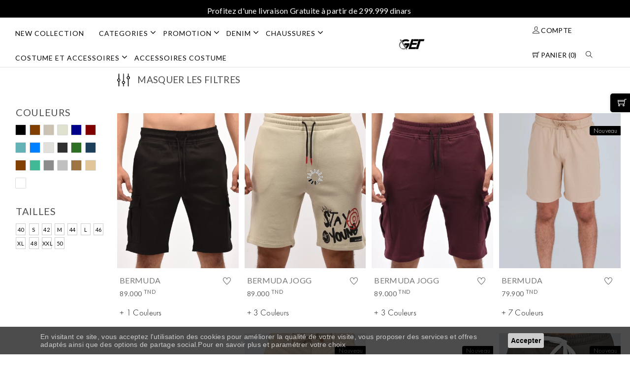

--- FILE ---
content_type: text/html; charset=UTF-8
request_url: https://www.get.com.tn/fr/produits/liste/35/V%C3%AAtements/BERMUDA-ET-SHORT/BERMUDA-JOGG
body_size: 15614
content:
<!DOCTYPE html>
<html lang="fr">

 <head>
<!-- Google tag (gtag.js) -->
<script async src="https://www.googletagmanager.com/gtag/js?id=G-2ZJC57PX9D"></script>
<script>
  window.dataLayer = window.dataLayer || [];
  function gtag(){dataLayer.push(arguments);}
  gtag('js', new Date());

  gtag('config', 'G-2ZJC57PX9D');
</script>
    <meta http-equiv="Content-Type" content="text/html; charset=UTF-8">
    <meta http-equiv="X-UA-Compatible" content="IE=edge">
    <meta name="viewport" content="width=device-width, initial-scale=1.0">
    <meta name="csrf-token" content="XowbHG8txsmhV4JD6KCsh2R4k1BDZ9YmUREbwzBj">

    <link rel="icon" href="https://www.get.com.tn/frontend/img/favicon.png" type="image/x-icon">
    <link rel="shortcut icon" href="https://www.get.com.tn/frontend/img/favicon.png" type="image/x-icon">
    <link rel="canonical" href="https://www.get.com.tn/fr/produits/liste/35/V%C3%AAtements/BERMUDA-ET-SHORT/BERMUDA-JOGG">
    <title>                                           bermudas | shorts homme tunisie | GET
                     </title>
    <meta name="keywords" content="                                           bermudas | shorts Homme tunisie , get tunisie, vêtement homme tunisie,vente bermudas | shorts homme tunisie, Chaussures homme tunisie, Accessoires homme tunisie, vêtement pour homme tunisie
                    ">
    <meta name="description" content="                                         Vente en ligne les dernières tendances de bermudas | shorts pour Homme au meilleur prix chez get
                       ">
    <!--balise og-->
         <meta property="og:image" content="https://www.get.com.tn/frontend/img/logo-og.png">
     <meta property="og:description" content="vente en ligne vêtements et chaussure pour hommes avec les meilleur prix:blouson, Doudoune, chaussures, pull, polo, chemise, gilet...">
     <meta property="og:title" content="vente en ligne bermudas | shorts hommes avec les meilleur prix">
     <meta property="og:url" content="https://www.get.com.tn/fr/produits/liste/35/V%C3%AAtements/BERMUDA-ET-SHORT/BERMUDA-JOGG">
        <meta property="og:type" content="website">
    <meta property="og:locale" content="fr">
	<meta property="og:site_name" content="get.com.tn">
    <meta property="og:email" content="contact@get.com.tn">
    <meta name="revisit-after" content="3 days">
    <meta name="robots" content="INDEX,FOLLOW,ALL">
    <meta name="AUTHOR" content="www.ibs.tn">
    <meta name="OWNER" content="contact@get.com.tn">
    <meta name="SUBJECT" content="Vente en ligne des vêtements pour homme tunisie">
    <meta name="RATING" content="General">
    <meta name="ABSTRACT" content="Vente en ligne des vêtements pour homme tunisie">
    <meta name="LANGUAGE" content="FR">
    <meta name="COPYRIGHT" content="2022 GET POWERED BY IBS">
     <!--Google font-->
     <link href="https://fonts.googleapis.com/css?family=Lato:300,400,700,900" rel="stylesheet">
     <link rel="preconnect" href="https://fonts.gstatic.com/">
     <link href="https://fonts.googleapis.com/css2?family=Yellowtail&amp;display=swap" rel="stylesheet">

     <!-- Icons -->
     <link rel="stylesheet" type="text/css" href="https://www.get.com.tn/frontend/assets/css/vendors/fontawesome.css">

     <!--Slick slider css-->
     <link rel="stylesheet" type="text/css" href="https://www.get.com.tn/frontend/assets/css/vendors/slick.css">
     <link rel="stylesheet" type="text/css" href="https://www.get.com.tn/frontend/assets/css/vendors/slick-theme.css">

     <!-- Animate icon -->
     <link rel="stylesheet" type="text/css" href="https://www.get.com.tn/frontend/assets/css/vendors/animate.css">

     <!-- Themify icon -->
     <link rel="stylesheet" type="text/css" href="https://www.get.com.tn/frontend/assets/css/vendors/themify-icons.css">

     <!-- Bootstrap css -->
     <link rel="stylesheet" type="text/css" href="https://www.get.com.tn/frontend/assets/css/vendors/bootstrap.css">

     <!-- Theme css -->
     <link rel="stylesheet" type="text/css" href="https://www.get.com.tn/frontend/assets/css/style.css?t=1769241734">
     <link rel="stylesheet" type="text/css" href="https://www.get.com.tn/frontend/assets/css/menu.css">


    <script>
         var ENDPOINT = "https://www.get.com.tn";
         var token="XowbHG8txsmhV4JD6KCsh2R4k1BDZ9YmUREbwzBj";
         var controller="ProduitController";
         var action="index";
         var devise="TND";
         var choosetaille="Taille";
         var masquerfilter="Masquer les filtres";
          var afficherfilter="Afficher les filtres";
          var identifier="Identifiez-vous pour créer vos liste favoris";
          var cnx="S'identifier / S'inscrire";
          var Stockins= "Stock insuffisant";
          var removewh="Produit supprimé de la liste wishlist";
          var addwh="Produit ajouter à la liste wishlist";
          var addcarts="un nouveau produit est ajouté dans votre panier";
          var emptycart="Votre panier est actuellement vide";
          var addcart="Ajouter"
     </script>
     <script src="https://code.jquery.com/jquery-3.6.0.min.js"></script>
     <!-- lazyload js-->
     <script src="https://www.get.com.tn/frontend/assets/js/lazysizes.min.js"></script>
     <script src="https://www.get.com.tn/frontend/assets/js/slick.js"></script>
     <!--link href="https://cdn.jsdelivr.net/npm/lightgallery@2.0.0-beta.3/css/lightgallery.css" rel="stylesheet">
     <link href="https://cdn.jsdelivr.net/npm/lightgallery@2.0.0-beta.3/css/lg-zoom.css" rel="stylesheet">
     <link href="https://cdn.jsdelivr.net/npm/lightgallery@2.0.0-beta.3/css/lg-thumbnail.css" rel="stylesheet"-->
     <link rel="stylesheet" type="text/css" href="https://www.get.com.tn/frontend/assets/css/jquery.fancybox.min.css">

     <script type="text/javascript">
        /*
            document.oncontextmenu = new Function ("return false");
            document.onselectstart = new Function ("return false");
        */
        </script>


        <!-- Global site tag (gtag.js) - Google Analytics -->
<script async src="https://www.googletagmanager.com/gtag/js?id=G-QQ0TV4RH72"></script>
<script>
  window.dataLayer = window.dataLayer || [];
  function gtag(){dataLayer.push(arguments);}
  gtag('js', new Date());

  gtag('config', 'G-QQ0TV4RH72');
</script>
<!-- Meta Pixel Code -->
<script>
!function(f,b,e,v,n,t,s)
{if(f.fbq)return;n=f.fbq=function(){n.callMethod?
n.callMethod.apply(n,arguments):n.queue.push(arguments)};
if(!f._fbq)f._fbq=n;n.push=n;n.loaded=!0;n.version='2.0';
n.queue=[];t=b.createElement(e);t.async=!0;
t.src=v;s=b.getElementsByTagName(e)[0];
s.parentNode.insertBefore(t,s)}(window, document,'script',
'https://connect.facebook.net/en_US/fbevents.js');
fbq('init', '3270201093284045');
fbq('track', 'PageView');
</script>
<noscript><img height="1" width="1" style="display:none"
src="https://www.facebook.com/tr?id=3270201093284045&ev=PageView&noscript=1"
/></noscript>
<!-- End Meta Pixel Code -->
</head>
 <body class="theme-color-1">


 <!-- header start -->
<section class="p-0 position-fixed w-100 header-nav">
    <div class="top-header">
        <div class="container-fluid d-none d-md-block">
            <div class="row">
                <div class="col-lg-3">
                    <div class="header-contact d-none">
                        <ul>
                            <li><a href="https://www.get.com.tn/magasins/liste"><i class="fa fa-map-marker" aria-hidden="true"></i>Nos Boutiques </a></li>
                            <li><a href="https://www.get.com.tn/pages/contact"><i class="fa fa-phone" aria-hidden="true"></i> Service Client</a></li>
                        </ul>
                    </div>
                </div>
                <div class="col-lg-6  row">
                    <div class="messageslide">

                       :
                        <div class="">Profitez d'une livraison Gratuite à partir de 299.999 dinars  </div>
                      
                        </div>

                </div>
                <div class="col-lg-3  row d-none">
                        <div class="col-md-11 text-end">
                    <form action="https://www.get.com.tn/fr/produits/recherche" method="post" autocomplete="off">
                        <input type="hidden" name="_token" value="XowbHG8txsmhV4JD6KCsh2R4k1BDZ9YmUREbwzBj">                        <div class="form-group searchform">
                            <input type="text" class="form-control header-recherche" id="exampleInputPassword1" name="keyword" value="" required pattern=".{3,}" placeholder="Rechercher un produit">
                            <button type="submit" class="btn btn-primary"><i class="fa fa-search"></i></button>
                        </div>
                    </form>
                     </div>
                    <div class="col-md-1 text-end">
                                                                                           </div>
                </div>
                </div>

        </div>
    </div>

<style>
    .header-white .toggle-nav i {
        font-size: 24px;
        color: #2a2a2a;
    }

</style>
<header class="header-w" id="navbar" >
    <!--div class="mobile-fix-option"></div-->

    <div class="header-white">
        <div class="container-fluid">
            <div class="row">
                <div class="col-12">
                    <div class="main-menu">

                        <div class="menu-left pull-left">

                            <nav id="main-nav">

                                <ul id="main-menu" class="sm pixelstrap sm-horizontal">
                                    <li>
                                        <div class="mobile-back text-end">Back<i class="fa fa-angle-right ps-2" aria-hidden="true"></i></div>
                                    </li>
                                    <!--<li>
            <a class="" href="https://www.get.com.tn">NEW COLLECTION</a>
        </li>-->
           <li>
            <a class="" href="https://www.get.com.tn/fr/produits/newcollection">NEW COLLECTION</a>
        </li>
                                                                        <li class="mega d-none d-md-block" id="hover-cls">
                                        <a class=" active " href="#">Categories </a>

                                                                                <ul class="mega-menu clothing-menu">
                                            <li>
                                                <div class="row m-0">
                                                    <div class="col-xl-3">
                                                        <div class="link-section">
                                                            <h5>Categories</h5>
                                                            <ul>
                                                                                                                                                                                                                                                                                                                                                                                                <li><a class="menu"  href="https://www.get.com.tn/fr/produits/liste/26/categories/pantalon"  onmouseover="changesmenu(3,26,'https://www.get.com.tn/images/categories/default.jpg','PANTALON')">PANTALON</a></li>
                                                                                                                                                                                                <li><a class="menu"  href="https://www.get.com.tn/fr/produits/liste/28/categories/knitwear"  onmouseover="changesmenu(3,28,'https://www.get.com.tn/images/categories/default.jpg','KNITWEAR')">KNITWEAR</a></li>
                                                                                                                                                                                                <li><a class="menu"  href="https://www.get.com.tn/fr/produits/liste/215/categories/polo"  onmouseover="changesmenu(3,215,'https://www.get.com.tn/images/categories/default.jpg','POLO')">POLO</a></li>
                                                                                                                                                                                                <li><a class="menu"  href="https://www.get.com.tn/fr/produits/liste/186/categories/chemiserie"  onmouseover="changesmenu(3,186,'https://www.get.com.tn/images/categories/default.jpg','CHEMISERIE')">CHEMISERIE</a></li>
                                                                                                                                                                                                <li><a class="menu"  href="https://www.get.com.tn/fr/produits/liste/92/categories/jogness"  onmouseover="changesmenu(3,92,'https://www.get.com.tn/images/categories/default.jpg','JOGNESS')">JOGNESS</a></li>
                                                                                                                                                                                                <li><a class="menu"  href="https://www.get.com.tn/fr/produits/liste/31/categories/t-shirt-|-polos"  onmouseover="changesmenu(3,31,'https://www.get.com.tn/images/categories/default.jpg','T-SHIRT | POLOS')">T-SHIRT | POLOS</a></li>
                                                                                                                                                                                                <li><a class="menu"  href="https://www.get.com.tn/fr/produits/liste/7/categories/bermudas-|-shorts"  onmouseover="changesmenu(3,7,'https://www.get.com.tn/images/categories/default.jpg','BERMUDAS | SHORTS')">BERMUDAS | SHORTS</a></li>
                                                                                                                                                                                                <li><a class="menu"  href="https://www.get.com.tn/fr/produits/liste/19/categories/debardeures"  onmouseover="changesmenu(3,19,'https://www.get.com.tn/images/categories/default.jpg','DEBARDEURES')">DEBARDEURES</a></li>
                                                                                                                            </ul>
                                                        </div>
                                                    </div>
                                                    <div class="col-xl-4">
                                                        <div class="link-section">
                                                            <h5>&nbsp;</h5>
                                                                                                                        <ul id="sm26" class="smenu  d-block ">
                                                                                                                                <li><a href="https://www.get.com.tn/fr/produits/liste/60/categories/pantalon/pantalons-formel">PANTALONS FORMEL</a></li>
                                                                                                                                <li><a href="https://www.get.com.tn/fr/produits/liste/155/categories/pantalon/pantalon-cargo">PANTALON CARGO</a></li>
                                                                                                                            </ul>
                                                                                                                        <ul id="sm28" class="smenu  d-none ">
                                                                                                                                <li><a href="https://www.get.com.tn/fr/produits/liste/139/categories/knitwear/pull-basic-ml">PULL BASIC ML</a></li>
                                                                                                                            </ul>
                                                                                                                        <ul id="sm215" class="smenu  d-none ">
                                                                                                                                <li><a href="https://www.get.com.tn/fr/produits/liste/202/categories/polo/polo-basic-ml">POLO BASIC ML</a></li>
                                                                                                                            </ul>
                                                                                                                        <ul id="sm186" class="smenu  d-none ">
                                                                                                                            </ul>
                                                                                                                        <ul id="sm92" class="smenu  d-none ">
                                                                                                                                <li><a href="https://www.get.com.tn/fr/produits/liste/159/categories/jogness/pantalon-jog">PANTALON JOG</a></li>
                                                                                                                                <li><a href="https://www.get.com.tn/fr/produits/liste/163/categories/jogness/sweat-capuche-basic">SWEAT CAPUCHE BASIC</a></li>
                                                                                                                                <li><a href="https://www.get.com.tn/fr/produits/liste/217/categories/jogness/sweat-capuche-fantaisie">SWEAT CAPUCHE FANTAISIE</a></li>
                                                                                                                                <li><a href="https://www.get.com.tn/fr/produits/liste/162/categories/jogness/sweat-shirt-basic">SWEAT-SHIRT BASIC</a></li>
                                                                                                                                <li><a href="https://www.get.com.tn/fr/produits/liste/219/categories/jogness/sweat-shirt-fantaisie">SWEAT-SHIRT FANTAISIE</a></li>
                                                                                                                            </ul>
                                                                                                                        <ul id="sm31" class="smenu  d-none ">
                                                                                                                                <li><a href="https://www.get.com.tn/fr/produits/liste/149/categories/t-shirt-|-polos/t_shirt-fantaisie-over-size">T_SHIRT FANTAISIE OVER SIZE</a></li>
                                                                                                                                <li><a href="https://www.get.com.tn/fr/produits/liste/147/categories/t-shirt-|-polos/t_shirt-avec-decoupe-">T_SHIRT AVEC DECOUPE </a></li>
                                                                                                                                <li><a href="https://www.get.com.tn/fr/produits/liste/88/categories/t-shirt-|-polos/t-shirt-fantaisie">T-SHIRT FANTAISIE</a></li>
                                                                                                                                <li><a href="https://www.get.com.tn/fr/produits/liste/87/categories/t-shirt-|-polos/polo-fantaisie">POLO FANTAISIE</a></li>
                                                                                                                                <li><a href="https://www.get.com.tn/fr/produits/liste/135/categories/t-shirt-|-polos/polo-fantaisie">POLO FANTAISIE</a></li>
                                                                                                                                <li><a href="https://www.get.com.tn/fr/produits/liste/156/categories/t-shirt-|-polos/polo-col-mao">POLO COL MAO</a></li>
                                                                                                                                <li><a href="https://www.get.com.tn/fr/produits/liste/134/categories/t-shirt-|-polos/polo-basic">POLO BASIC</a></li>
                                                                                                                                <li><a href="https://www.get.com.tn/fr/produits/liste/66/categories/t-shirt-|-polos/polo">POLO</a></li>
                                                                                                                                <li><a href="https://www.get.com.tn/fr/produits/liste/86/categories/t-shirt-|-polos/polo-basic">POLO BASIC</a></li>
                                                                                                                                <li><a href="https://www.get.com.tn/fr/produits/liste/84/categories/t-shirt-|-polos/t-shirt-fantaisie">T-SHIRT FANTAISIE</a></li>
                                                                                                                                <li><a href="https://www.get.com.tn/fr/produits/liste/83/categories/t-shirt-|-polos/t-shirt-basic-">T-SHIRT BASIC </a></li>
                                                                                                                                <li><a href="https://www.get.com.tn/fr/produits/liste/85/categories/t-shirt-|-polos/t-shirt-basic">T-SHIRT BASIC</a></li>
                                                                                                                                <li><a href="https://www.get.com.tn/fr/produits/liste/148/categories/t-shirt-|-polos/t_shirt-basic.">T_SHIRT BASIC.</a></li>
                                                                                                                            </ul>
                                                                                                                        <ul id="sm7" class="smenu  d-none ">
                                                                                                                                <li><a href="https://www.get.com.tn/fr/produits/liste/35/categories/bermudas-|-shorts/bermudas-jogging">BERMUDAS JOGGING</a></li>
                                                                                                                                <li><a href="https://www.get.com.tn/fr/produits/liste/33/categories/bermudas-|-shorts/bermudas-chino">BERMUDAS CHINO</a></li>
                                                                                                                                <li><a href="https://www.get.com.tn/fr/produits/liste/90/categories/bermudas-|-shorts/bermuda-cargo">BERMUDA CARGO</a></li>
                                                                                                                                <li><a href="https://www.get.com.tn/fr/produits/liste/75/categories/bermudas-|-shorts/shorts-maillot">SHORTS MAILLOT</a></li>
                                                                                                                            </ul>
                                                                                                                        <ul id="sm19" class="smenu  d-none ">
                                                                                                                                <li><a href="https://www.get.com.tn/fr/produits/liste/52/categories/debardeures/debardeures-fantaisie">DEBARDEURES FANTAISIE</a></li>
                                                                                                                                <li><a href="https://www.get.com.tn/fr/produits/liste/51/categories/debardeures/debardeures-basic">DEBARDEURES BASIC</a></li>
                                                                                                                            </ul>
                                                                                                                    </div>
                                                    </div>
                                                    <div class="col-xl-5">
                                                        <div id="textimgsmenu3" class="textimgsmenu">PANTALON</div>
                                                        <img id="imgsmenu3" src="https://www.get.com.tn/images/categories/default.jpg" alt="" class="img-fluid blur-up lazyload">
                                                    </div>
                                                </div>
                                            </li>
                                        </ul>
                                                                            </li>


                                    <li class="mega d-block d-md-none" id="hover-cls">
                                        <a class=" active " href="#">Categories </a>
                                        <ul class="mega-menu full-mega-menu">
                                            <li>
                                                <div class="container">
                                                    <div class="row">
                                                                                                                <div class="col mega-box">
                                                            <div class="link-section">
                                                                <div class="menu-title">
                                                                    <h5>
                                                                        <a    href="https://www.get.com.tn/fr/produits/liste/26/pantalon">
                                                                    PANTALON
                                                                        </a>
                                                                </h5>

                                                                </div>
                                                                <!--div class="menu-content">
                                                                    <ul>
                                                                                                                                                <li><a href="https://www.get.com.tn/fr/produits/liste/60">PANTALONS FORMEL</a></li>
                                                                                                                                                <li><a href="https://www.get.com.tn/fr/produits/liste/155">PANTALON CARGO</a></li>
                                                                        
                                                                    </ul>
                                                                </div>
                                                            </div-->
                                                        </div>
                                                                                                                <div class="col mega-box">
                                                            <div class="link-section">
                                                                <div class="menu-title">
                                                                    <h5>
                                                                        <a    href="https://www.get.com.tn/fr/produits/liste/28/knitwear">
                                                                    KNITWEAR
                                                                        </a>
                                                                </h5>

                                                                </div>
                                                                <!--div class="menu-content">
                                                                    <ul>
                                                                                                                                                <li><a href="https://www.get.com.tn/fr/produits/liste/139">PULL BASIC ML</a></li>
                                                                        
                                                                    </ul>
                                                                </div>
                                                            </div-->
                                                        </div>
                                                                                                                <div class="col mega-box">
                                                            <div class="link-section">
                                                                <div class="menu-title">
                                                                    <h5>
                                                                        <a    href="https://www.get.com.tn/fr/produits/liste/215/polo">
                                                                    POLO
                                                                        </a>
                                                                </h5>

                                                                </div>
                                                                <!--div class="menu-content">
                                                                    <ul>
                                                                                                                                                <li><a href="https://www.get.com.tn/fr/produits/liste/202">POLO BASIC ML</a></li>
                                                                        
                                                                    </ul>
                                                                </div>
                                                            </div-->
                                                        </div>
                                                                                                                <div class="col mega-box">
                                                            <div class="link-section">
                                                                <div class="menu-title">
                                                                    <h5>
                                                                        <a    href="https://www.get.com.tn/fr/produits/liste/186/chemiserie">
                                                                    CHEMISERIE
                                                                        </a>
                                                                </h5>

                                                                </div>
                                                                <!--div class="menu-content">
                                                                    <ul>
                                                                        
                                                                    </ul>
                                                                </div>
                                                            </div-->
                                                        </div>
                                                                                                                <div class="col mega-box">
                                                            <div class="link-section">
                                                                <div class="menu-title">
                                                                    <h5>
                                                                        <a    href="https://www.get.com.tn/fr/produits/liste/92/jogness">
                                                                    JOGNESS
                                                                        </a>
                                                                </h5>

                                                                </div>
                                                                <!--div class="menu-content">
                                                                    <ul>
                                                                                                                                                <li><a href="https://www.get.com.tn/fr/produits/liste/159">PANTALON JOG</a></li>
                                                                                                                                                <li><a href="https://www.get.com.tn/fr/produits/liste/163">SWEAT CAPUCHE BASIC</a></li>
                                                                                                                                                <li><a href="https://www.get.com.tn/fr/produits/liste/217">SWEAT CAPUCHE FANTAISIE</a></li>
                                                                                                                                                <li><a href="https://www.get.com.tn/fr/produits/liste/162">SWEAT-SHIRT BASIC</a></li>
                                                                                                                                                <li><a href="https://www.get.com.tn/fr/produits/liste/219">SWEAT-SHIRT FANTAISIE</a></li>
                                                                        
                                                                    </ul>
                                                                </div>
                                                            </div-->
                                                        </div>
                                                                                                                <div class="col mega-box">
                                                            <div class="link-section">
                                                                <div class="menu-title">
                                                                    <h5>
                                                                        <a    href="https://www.get.com.tn/fr/produits/liste/31/t-shirt-|-polos">
                                                                    T-SHIRT | POLOS
                                                                        </a>
                                                                </h5>

                                                                </div>
                                                                <!--div class="menu-content">
                                                                    <ul>
                                                                                                                                                <li><a href="https://www.get.com.tn/fr/produits/liste/149">T_SHIRT FANTAISIE OVER SIZE</a></li>
                                                                                                                                                <li><a href="https://www.get.com.tn/fr/produits/liste/147">T_SHIRT AVEC DECOUPE </a></li>
                                                                                                                                                <li><a href="https://www.get.com.tn/fr/produits/liste/88">T-SHIRT FANTAISIE</a></li>
                                                                                                                                                <li><a href="https://www.get.com.tn/fr/produits/liste/87">POLO FANTAISIE</a></li>
                                                                                                                                                <li><a href="https://www.get.com.tn/fr/produits/liste/135">POLO FANTAISIE</a></li>
                                                                                                                                                <li><a href="https://www.get.com.tn/fr/produits/liste/156">POLO COL MAO</a></li>
                                                                                                                                                <li><a href="https://www.get.com.tn/fr/produits/liste/134">POLO BASIC</a></li>
                                                                                                                                                <li><a href="https://www.get.com.tn/fr/produits/liste/66">POLO</a></li>
                                                                                                                                                <li><a href="https://www.get.com.tn/fr/produits/liste/86">POLO BASIC</a></li>
                                                                                                                                                <li><a href="https://www.get.com.tn/fr/produits/liste/84">T-SHIRT FANTAISIE</a></li>
                                                                                                                                                <li><a href="https://www.get.com.tn/fr/produits/liste/83">T-SHIRT BASIC </a></li>
                                                                                                                                                <li><a href="https://www.get.com.tn/fr/produits/liste/85">T-SHIRT BASIC</a></li>
                                                                                                                                                <li><a href="https://www.get.com.tn/fr/produits/liste/148">T_SHIRT BASIC.</a></li>
                                                                        
                                                                    </ul>
                                                                </div>
                                                            </div-->
                                                        </div>
                                                                                                                <div class="col mega-box">
                                                            <div class="link-section">
                                                                <div class="menu-title">
                                                                    <h5>
                                                                        <a    href="https://www.get.com.tn/fr/produits/liste/7/bermudas-|-shorts">
                                                                    BERMUDAS | SHORTS
                                                                        </a>
                                                                </h5>

                                                                </div>
                                                                <!--div class="menu-content">
                                                                    <ul>
                                                                                                                                                <li><a href="https://www.get.com.tn/fr/produits/liste/35">BERMUDAS JOGGING</a></li>
                                                                                                                                                <li><a href="https://www.get.com.tn/fr/produits/liste/33">BERMUDAS CHINO</a></li>
                                                                                                                                                <li><a href="https://www.get.com.tn/fr/produits/liste/90">BERMUDA CARGO</a></li>
                                                                                                                                                <li><a href="https://www.get.com.tn/fr/produits/liste/75">SHORTS MAILLOT</a></li>
                                                                        
                                                                    </ul>
                                                                </div>
                                                            </div-->
                                                        </div>
                                                                                                                <div class="col mega-box">
                                                            <div class="link-section">
                                                                <div class="menu-title">
                                                                    <h5>
                                                                        <a    href="https://www.get.com.tn/fr/produits/liste/19/debardeures">
                                                                    DEBARDEURES
                                                                        </a>
                                                                </h5>

                                                                </div>
                                                                <!--div class="menu-content">
                                                                    <ul>
                                                                                                                                                <li><a href="https://www.get.com.tn/fr/produits/liste/52">DEBARDEURES FANTAISIE</a></li>
                                                                                                                                                <li><a href="https://www.get.com.tn/fr/produits/liste/51">DEBARDEURES BASIC</a></li>
                                                                        
                                                                    </ul>
                                                                </div>
                                                            </div-->
                                                        </div>
                                                        
                                                    </div>

                                                </div>
                                            </li>
                                        </ul>
                                    </li>
                                                                        <li class="mega d-none d-md-block" id="hover-cls">
                                        <a class=" active " href="#">PROMOTION </a>

                                                                                <ul class="mega-menu clothing-menu">
                                            <li>
                                                <div class="row m-0">
                                                    <div class="col-xl-3">
                                                        <div class="link-section">
                                                            <h5>PROMOTION</h5>
                                                            <ul>
                                                                                                                                                                                                                                                                                                                                                                                                <li><a class="menu"  href="https://www.get.com.tn/fr/produits/liste/25/promotion/outwear"  onmouseover="changesmenu(157,25,'https://www.get.com.tn/images/categories/default.jpg','OUTWEAR')">OUTWEAR</a></li>
                                                                                                                                                                                                <li><a class="menu"  href="https://www.get.com.tn/fr/produits/liste/58/promotion/pantalon-jeans"  onmouseover="changesmenu(157,58,'https://www.get.com.tn/images/categories/default.jpg','PANTALON JEANS')">PANTALON JEANS</a></li>
                                                                                                                                                                                                <li><a class="menu"  href="https://www.get.com.tn/fr/produits/liste/138/promotion/sweat-shirt-fantaisie"  onmouseover="changesmenu(157,138,'https://www.get.com.tn/images/categories/default.jpg','SWEAT-SHIRT FANTAISIE')">SWEAT-SHIRT FANTAISIE</a></li>
                                                                                                                                                                                                <li><a class="menu"  href="https://www.get.com.tn/fr/produits/liste/67/promotion/pull-fantaisie"  onmouseover="changesmenu(157,67,'https://www.get.com.tn/images/categories/default.jpg','PULL FANTAISIE')">PULL FANTAISIE</a></li>
                                                                                                                            </ul>
                                                        </div>
                                                    </div>
                                                    <div class="col-xl-4">
                                                        <div class="link-section">
                                                            <h5>&nbsp;</h5>
                                                                                                                        <ul id="sm25" class="smenu  d-block ">
                                                                                                                                <li><a href="https://www.get.com.tn/fr/produits/liste/37/promotion/outwear/blouson">BLOUSON</a></li>
                                                                                                                                <li><a href="https://www.get.com.tn/fr/produits/liste/91/promotion/outwear/coup-vent">COUP-VENT</a></li>
                                                                                                                            </ul>
                                                                                                                        <ul id="sm58" class="smenu  d-none ">
                                                                                                                            </ul>
                                                                                                                        <ul id="sm138" class="smenu  d-none ">
                                                                                                                            </ul>
                                                                                                                        <ul id="sm67" class="smenu  d-none ">
                                                                                                                            </ul>
                                                                                                                    </div>
                                                    </div>
                                                    <div class="col-xl-5">
                                                        <div id="textimgsmenu157" class="textimgsmenu">OUTWEAR</div>
                                                        <img id="imgsmenu157" src="https://www.get.com.tn/images/categories/default.jpg" alt="" class="img-fluid blur-up lazyload">
                                                    </div>
                                                </div>
                                            </li>
                                        </ul>
                                                                            </li>


                                    <li class="mega d-block d-md-none" id="hover-cls">
                                        <a class=" active " href="#">PROMOTION </a>
                                        <ul class="mega-menu full-mega-menu">
                                            <li>
                                                <div class="container">
                                                    <div class="row">
                                                                                                                <div class="col mega-box">
                                                            <div class="link-section">
                                                                <div class="menu-title">
                                                                    <h5>
                                                                        <a    href="https://www.get.com.tn/fr/produits/liste/25/outwear">
                                                                    OUTWEAR
                                                                        </a>
                                                                </h5>

                                                                </div>
                                                                <!--div class="menu-content">
                                                                    <ul>
                                                                                                                                                <li><a href="https://www.get.com.tn/fr/produits/liste/37">BLOUSON</a></li>
                                                                                                                                                <li><a href="https://www.get.com.tn/fr/produits/liste/91">COUP-VENT</a></li>
                                                                        
                                                                    </ul>
                                                                </div>
                                                            </div-->
                                                        </div>
                                                                                                                <div class="col mega-box">
                                                            <div class="link-section">
                                                                <div class="menu-title">
                                                                    <h5>
                                                                        <a    href="https://www.get.com.tn/fr/produits/liste/58/pantalon-jeans">
                                                                    PANTALON JEANS
                                                                        </a>
                                                                </h5>

                                                                </div>
                                                                <!--div class="menu-content">
                                                                    <ul>
                                                                        
                                                                    </ul>
                                                                </div>
                                                            </div-->
                                                        </div>
                                                                                                                <div class="col mega-box">
                                                            <div class="link-section">
                                                                <div class="menu-title">
                                                                    <h5>
                                                                        <a    href="https://www.get.com.tn/fr/produits/liste/138/sweat-shirt-fantaisie">
                                                                    SWEAT-SHIRT FANTAISIE
                                                                        </a>
                                                                </h5>

                                                                </div>
                                                                <!--div class="menu-content">
                                                                    <ul>
                                                                        
                                                                    </ul>
                                                                </div>
                                                            </div-->
                                                        </div>
                                                                                                                <div class="col mega-box">
                                                            <div class="link-section">
                                                                <div class="menu-title">
                                                                    <h5>
                                                                        <a    href="https://www.get.com.tn/fr/produits/liste/67/pull-fantaisie">
                                                                    PULL FANTAISIE
                                                                        </a>
                                                                </h5>

                                                                </div>
                                                                <!--div class="menu-content">
                                                                    <ul>
                                                                        
                                                                    </ul>
                                                                </div>
                                                            </div-->
                                                        </div>
                                                        
                                                    </div>

                                                </div>
                                            </li>
                                        </ul>
                                    </li>
                                                                        <li class="mega d-none d-md-block" id="hover-cls">
                                        <a class=" active " href="#">DENIM </a>

                                                                                <ul class="mega-menu clothing-menu">
                                            <li>
                                                <div class="row m-0">
                                                    <div class="col-xl-3">
                                                        <div class="link-section">
                                                            <h5>DENIM</h5>
                                                            <ul>
                                                                                                                                                                                                                                                                                                                                                                                                <li><a class="menu"  href="https://www.get.com.tn/fr/produits/liste/38/denim/blouson"  onmouseover="changesmenu(20,38,'https://www.get.com.tn/images/categories/default.jpg','BLOUSON')">BLOUSON</a></li>
                                                                                                                                                                                                <li><a class="menu"  href="https://www.get.com.tn/fr/produits/liste/44/denim/chemise-ml"  onmouseover="changesmenu(20,44,'https://www.get.com.tn/images/categories/default.jpg','CHEMISE ML')">CHEMISE ML</a></li>
                                                                                                                                                                                                <li><a class="menu"  href="https://www.get.com.tn/fr/produits/liste/130/denim/pantalon-jeans"  onmouseover="changesmenu(20,130,'https://www.get.com.tn/images/categories/default.jpg','PANTALON JEANS')">PANTALON JEANS</a></li>
                                                                                                                                                                                                <li><a class="menu"  href="https://www.get.com.tn/fr/produits/liste/126/denim/pantalon-baggy"  onmouseover="changesmenu(20,126,'https://www.get.com.tn/images/categories/default.jpg','PANTALON BAGGY')">PANTALON BAGGY</a></li>
                                                                                                                                                                                                <li><a class="menu"  href="https://www.get.com.tn/fr/produits/liste/34/denim/bermuda"  onmouseover="changesmenu(20,34,'https://www.get.com.tn/images/categories/default.jpg','BERMUDA')">BERMUDA</a></li>
                                                                                                                                                                                                <li><a class="menu"  href="https://www.get.com.tn/fr/produits/liste/173/denim/bermuda-denim"  onmouseover="changesmenu(20,173,'https://www.get.com.tn/images/categories/default.jpg','BERMUDA DENIM')">BERMUDA DENIM</a></li>
                                                                                                                                                                                                <li><a class="menu"  href="https://www.get.com.tn/fr/produits/liste/114/denim/chemise-d%C3%A9chir%C3%A9"  onmouseover="changesmenu(20,114,'https://www.get.com.tn/images/categories/default.jpg','CHEMISE déchiré')">CHEMISE déchiré</a></li>
                                                                                                                                                                                                <li><a class="menu"  href="https://www.get.com.tn/fr/produits/liste/184/denim/chemise-denim-ml"  onmouseover="changesmenu(20,184,'https://www.get.com.tn/images/categories/default.jpg','CHEMISE DENIM ML')">CHEMISE DENIM ML</a></li>
                                                                                                                                                                                                <li><a class="menu"  href="https://www.get.com.tn/fr/produits/liste/115/denim/chemise-simple"  onmouseover="changesmenu(20,115,'https://www.get.com.tn/images/categories/default.jpg','CHEMISE SIMPLE')">CHEMISE SIMPLE</a></li>
                                                                                                                                                                                                <li><a class="menu"  href="https://www.get.com.tn/fr/produits/liste/212/denim/short-denim"  onmouseover="changesmenu(20,212,'https://www.get.com.tn/images/categories/default.jpg','SHORT DENIM')">SHORT DENIM</a></li>
                                                                                                                            </ul>
                                                        </div>
                                                    </div>
                                                    <div class="col-xl-4">
                                                        <div class="link-section">
                                                            <h5>&nbsp;</h5>
                                                                                                                        <ul id="sm38" class="smenu  d-block ">
                                                                                                                            </ul>
                                                                                                                        <ul id="sm44" class="smenu  d-none ">
                                                                                                                            </ul>
                                                                                                                        <ul id="sm130" class="smenu  d-none ">
                                                                                                                            </ul>
                                                                                                                        <ul id="sm126" class="smenu  d-none ">
                                                                                                                            </ul>
                                                                                                                        <ul id="sm34" class="smenu  d-none ">
                                                                                                                            </ul>
                                                                                                                        <ul id="sm173" class="smenu  d-none ">
                                                                                                                            </ul>
                                                                                                                        <ul id="sm114" class="smenu  d-none ">
                                                                                                                            </ul>
                                                                                                                        <ul id="sm184" class="smenu  d-none ">
                                                                                                                            </ul>
                                                                                                                        <ul id="sm115" class="smenu  d-none ">
                                                                                                                            </ul>
                                                                                                                        <ul id="sm212" class="smenu  d-none ">
                                                                                                                            </ul>
                                                                                                                    </div>
                                                    </div>
                                                    <div class="col-xl-5">
                                                        <div id="textimgsmenu20" class="textimgsmenu">BLOUSON</div>
                                                        <img id="imgsmenu20" src="https://www.get.com.tn/images/categories/default.jpg" alt="" class="img-fluid blur-up lazyload">
                                                    </div>
                                                </div>
                                            </li>
                                        </ul>
                                                                            </li>


                                    <li class="mega d-block d-md-none" id="hover-cls">
                                        <a class=" active " href="#">DENIM </a>
                                        <ul class="mega-menu full-mega-menu">
                                            <li>
                                                <div class="container">
                                                    <div class="row">
                                                                                                                <div class="col mega-box">
                                                            <div class="link-section">
                                                                <div class="menu-title">
                                                                    <h5>
                                                                        <a    href="https://www.get.com.tn/fr/produits/liste/38/blouson">
                                                                    BLOUSON
                                                                        </a>
                                                                </h5>

                                                                </div>
                                                                <!--div class="menu-content">
                                                                    <ul>
                                                                        
                                                                    </ul>
                                                                </div>
                                                            </div-->
                                                        </div>
                                                                                                                <div class="col mega-box">
                                                            <div class="link-section">
                                                                <div class="menu-title">
                                                                    <h5>
                                                                        <a    href="https://www.get.com.tn/fr/produits/liste/44/chemise-ml">
                                                                    CHEMISE ML
                                                                        </a>
                                                                </h5>

                                                                </div>
                                                                <!--div class="menu-content">
                                                                    <ul>
                                                                        
                                                                    </ul>
                                                                </div>
                                                            </div-->
                                                        </div>
                                                                                                                <div class="col mega-box">
                                                            <div class="link-section">
                                                                <div class="menu-title">
                                                                    <h5>
                                                                        <a    href="https://www.get.com.tn/fr/produits/liste/130/pantalon-jeans">
                                                                    PANTALON JEANS
                                                                        </a>
                                                                </h5>

                                                                </div>
                                                                <!--div class="menu-content">
                                                                    <ul>
                                                                        
                                                                    </ul>
                                                                </div>
                                                            </div-->
                                                        </div>
                                                                                                                <div class="col mega-box">
                                                            <div class="link-section">
                                                                <div class="menu-title">
                                                                    <h5>
                                                                        <a    href="https://www.get.com.tn/fr/produits/liste/126/pantalon-baggy">
                                                                    PANTALON BAGGY
                                                                        </a>
                                                                </h5>

                                                                </div>
                                                                <!--div class="menu-content">
                                                                    <ul>
                                                                        
                                                                    </ul>
                                                                </div>
                                                            </div-->
                                                        </div>
                                                                                                                <div class="col mega-box">
                                                            <div class="link-section">
                                                                <div class="menu-title">
                                                                    <h5>
                                                                        <a    href="https://www.get.com.tn/fr/produits/liste/34/bermuda">
                                                                    BERMUDA
                                                                        </a>
                                                                </h5>

                                                                </div>
                                                                <!--div class="menu-content">
                                                                    <ul>
                                                                        
                                                                    </ul>
                                                                </div>
                                                            </div-->
                                                        </div>
                                                                                                                <div class="col mega-box">
                                                            <div class="link-section">
                                                                <div class="menu-title">
                                                                    <h5>
                                                                        <a    href="https://www.get.com.tn/fr/produits/liste/173/bermuda-denim">
                                                                    BERMUDA DENIM
                                                                        </a>
                                                                </h5>

                                                                </div>
                                                                <!--div class="menu-content">
                                                                    <ul>
                                                                        
                                                                    </ul>
                                                                </div>
                                                            </div-->
                                                        </div>
                                                                                                                <div class="col mega-box">
                                                            <div class="link-section">
                                                                <div class="menu-title">
                                                                    <h5>
                                                                        <a    href="https://www.get.com.tn/fr/produits/liste/114/chemise-d%C3%A9chir%C3%A9">
                                                                    CHEMISE déchiré
                                                                        </a>
                                                                </h5>

                                                                </div>
                                                                <!--div class="menu-content">
                                                                    <ul>
                                                                        
                                                                    </ul>
                                                                </div>
                                                            </div-->
                                                        </div>
                                                                                                                <div class="col mega-box">
                                                            <div class="link-section">
                                                                <div class="menu-title">
                                                                    <h5>
                                                                        <a    href="https://www.get.com.tn/fr/produits/liste/184/chemise-denim-ml">
                                                                    CHEMISE DENIM ML
                                                                        </a>
                                                                </h5>

                                                                </div>
                                                                <!--div class="menu-content">
                                                                    <ul>
                                                                        
                                                                    </ul>
                                                                </div>
                                                            </div-->
                                                        </div>
                                                                                                                <div class="col mega-box">
                                                            <div class="link-section">
                                                                <div class="menu-title">
                                                                    <h5>
                                                                        <a    href="https://www.get.com.tn/fr/produits/liste/115/chemise-simple">
                                                                    CHEMISE SIMPLE
                                                                        </a>
                                                                </h5>

                                                                </div>
                                                                <!--div class="menu-content">
                                                                    <ul>
                                                                        
                                                                    </ul>
                                                                </div>
                                                            </div-->
                                                        </div>
                                                                                                                <div class="col mega-box">
                                                            <div class="link-section">
                                                                <div class="menu-title">
                                                                    <h5>
                                                                        <a    href="https://www.get.com.tn/fr/produits/liste/212/short-denim">
                                                                    SHORT DENIM
                                                                        </a>
                                                                </h5>

                                                                </div>
                                                                <!--div class="menu-content">
                                                                    <ul>
                                                                        
                                                                    </ul>
                                                                </div>
                                                            </div-->
                                                        </div>
                                                        
                                                    </div>

                                                </div>
                                            </li>
                                        </ul>
                                    </li>
                                                                        <li class="mega d-none d-md-block" id="hover-cls">
                                        <a class=" active " href="#">CHAUSSURES </a>

                                                                                <ul class="mega-menu clothing-menu">
                                            <li>
                                                <div class="row m-0">
                                                    <div class="col-xl-3">
                                                        <div class="link-section">
                                                            <h5>CHAUSSURES</h5>
                                                            <ul>
                                                                                                                                                                                                                                                                                                                                                                                                <li><a class="menu"  href="https://www.get.com.tn/fr/produits/liste/76/chaussures/basket"  onmouseover="changesmenu(1,76,'https://www.get.com.tn/images/categories/default.jpg','BASKET')">BASKET</a></li>
                                                                                                                                                                                                <li><a class="menu"  href="https://www.get.com.tn/fr/produits/liste/23/chaussures/mocassin"  onmouseover="changesmenu(1,23,'https://www.get.com.tn/images/categories/default.jpg','MOCASSIN')">MOCASSIN</a></li>
                                                                                                                                                                                                <li><a class="menu"  href="https://www.get.com.tn/fr/produits/liste/192/chaussures/derbies"  onmouseover="changesmenu(1,192,'https://www.get.com.tn/images/categories/default.jpg','DERBIES')">DERBIES</a></li>
                                                                                                                                                                                                <li><a class="menu"  href="https://www.get.com.tn/fr/produits/liste/24/chaussures/tong"  onmouseover="changesmenu(1,24,'https://www.get.com.tn/images/categories/default.jpg','TONG')">TONG</a></li>
                                                                                                                            </ul>
                                                        </div>
                                                    </div>
                                                    <div class="col-xl-4">
                                                        <div class="link-section">
                                                            <h5>&nbsp;</h5>
                                                                                                                        <ul id="sm76" class="smenu  d-block ">
                                                                                                                            </ul>
                                                                                                                        <ul id="sm23" class="smenu  d-none ">
                                                                                                                            </ul>
                                                                                                                        <ul id="sm192" class="smenu  d-none ">
                                                                                                                            </ul>
                                                                                                                        <ul id="sm24" class="smenu  d-none ">
                                                                                                                            </ul>
                                                                                                                    </div>
                                                    </div>
                                                    <div class="col-xl-5">
                                                        <div id="textimgsmenu1" class="textimgsmenu">BASKET</div>
                                                        <img id="imgsmenu1" src="https://www.get.com.tn/images/categories/default.jpg" alt="" class="img-fluid blur-up lazyload">
                                                    </div>
                                                </div>
                                            </li>
                                        </ul>
                                                                            </li>


                                    <li class="mega d-block d-md-none" id="hover-cls">
                                        <a class=" active " href="#">CHAUSSURES </a>
                                        <ul class="mega-menu full-mega-menu">
                                            <li>
                                                <div class="container">
                                                    <div class="row">
                                                                                                                <div class="col mega-box">
                                                            <div class="link-section">
                                                                <div class="menu-title">
                                                                    <h5>
                                                                        <a    href="https://www.get.com.tn/fr/produits/liste/76/basket">
                                                                    BASKET
                                                                        </a>
                                                                </h5>

                                                                </div>
                                                                <!--div class="menu-content">
                                                                    <ul>
                                                                        
                                                                    </ul>
                                                                </div>
                                                            </div-->
                                                        </div>
                                                                                                                <div class="col mega-box">
                                                            <div class="link-section">
                                                                <div class="menu-title">
                                                                    <h5>
                                                                        <a    href="https://www.get.com.tn/fr/produits/liste/23/mocassin">
                                                                    MOCASSIN
                                                                        </a>
                                                                </h5>

                                                                </div>
                                                                <!--div class="menu-content">
                                                                    <ul>
                                                                        
                                                                    </ul>
                                                                </div>
                                                            </div-->
                                                        </div>
                                                                                                                <div class="col mega-box">
                                                            <div class="link-section">
                                                                <div class="menu-title">
                                                                    <h5>
                                                                        <a    href="https://www.get.com.tn/fr/produits/liste/192/derbies">
                                                                    DERBIES
                                                                        </a>
                                                                </h5>

                                                                </div>
                                                                <!--div class="menu-content">
                                                                    <ul>
                                                                        
                                                                    </ul>
                                                                </div>
                                                            </div-->
                                                        </div>
                                                                                                                <div class="col mega-box">
                                                            <div class="link-section">
                                                                <div class="menu-title">
                                                                    <h5>
                                                                        <a    href="https://www.get.com.tn/fr/produits/liste/24/tong">
                                                                    TONG
                                                                        </a>
                                                                </h5>

                                                                </div>
                                                                <!--div class="menu-content">
                                                                    <ul>
                                                                        
                                                                    </ul>
                                                                </div>
                                                            </div-->
                                                        </div>
                                                        
                                                    </div>

                                                </div>
                                            </li>
                                        </ul>
                                    </li>
                                                                        <li class="mega d-none d-md-block" id="hover-cls">
                                        <a class=" active " href="#">COSTUME ET ACCESSOIRES </a>

                                                                                <ul class="mega-menu clothing-menu">
                                            <li>
                                                <div class="row m-0">
                                                    <div class="col-xl-3">
                                                        <div class="link-section">
                                                            <h5>COSTUME ET ACCESSOIRES</h5>
                                                            <ul>
                                                                                                                                                                                                                                                                                                                                                                                                <li><a class="menu"  href="https://www.get.com.tn/fr/produits/liste/17/costume-et-accessoires/costume"  onmouseover="changesmenu(188,17,'https://www.get.com.tn/images/categories/default.jpg','COSTUME')">COSTUME</a></li>
                                                                                                                                                                                                <li><a class="menu"  href="https://www.get.com.tn/fr/produits/liste/191/costume-et-accessoires/cravate"  onmouseover="changesmenu(188,191,'https://www.get.com.tn/images/categories/default.jpg','CRAVATE')">CRAVATE</a></li>
                                                                                                                                                                                                <li><a class="menu"  href="https://www.get.com.tn/fr/produits/liste/12/costume-et-accessoires/ceinture"  onmouseover="changesmenu(188,12,'https://www.get.com.tn/images/categories/default.jpg','CEINTURE')">CEINTURE</a></li>
                                                                                                                                                                                                <li><a class="menu"  href="https://www.get.com.tn/fr/produits/liste/189/costume-et-accessoires/costume-ceremonial"  onmouseover="changesmenu(188,189,'https://www.get.com.tn/images/categories/default.jpg','COSTUME CEREMONIAL')">COSTUME CEREMONIAL</a></li>
                                                                                                                            </ul>
                                                        </div>
                                                    </div>
                                                    <div class="col-xl-4">
                                                        <div class="link-section">
                                                            <h5>&nbsp;</h5>
                                                                                                                        <ul id="sm17" class="smenu  d-block ">
                                                                                                                                <li><a href="https://www.get.com.tn/fr/produits/liste/119/costume-et-accessoires/costume/costume-fantaisie-2p">COSTUME FANTAISIE 2P</a></li>
                                                                                                                                <li><a href="https://www.get.com.tn/fr/produits/liste/120/costume-et-accessoires/costume/costume-fantaisie-3p">COSTUME FANTAISIE 3P</a></li>
                                                                                                                                <li><a href="https://www.get.com.tn/fr/produits/liste/116/costume-et-accessoires/costume/costume-basic">COSTUME BASIC</a></li>
                                                                                                                            </ul>
                                                                                                                        <ul id="sm191" class="smenu  d-none ">
                                                                                                                            </ul>
                                                                                                                        <ul id="sm12" class="smenu  d-none ">
                                                                                                                            </ul>
                                                                                                                        <ul id="sm189" class="smenu  d-none ">
                                                                                                                            </ul>
                                                                                                                    </div>
                                                    </div>
                                                    <div class="col-xl-5">
                                                        <div id="textimgsmenu188" class="textimgsmenu">COSTUME</div>
                                                        <img id="imgsmenu188" src="https://www.get.com.tn/images/categories/default.jpg" alt="" class="img-fluid blur-up lazyload">
                                                    </div>
                                                </div>
                                            </li>
                                        </ul>
                                                                            </li>


                                    <li class="mega d-block d-md-none" id="hover-cls">
                                        <a class=" active " href="#">COSTUME ET ACCESSOIRES </a>
                                        <ul class="mega-menu full-mega-menu">
                                            <li>
                                                <div class="container">
                                                    <div class="row">
                                                                                                                <div class="col mega-box">
                                                            <div class="link-section">
                                                                <div class="menu-title">
                                                                    <h5>
                                                                        <a    href="https://www.get.com.tn/fr/produits/liste/17/costume">
                                                                    COSTUME
                                                                        </a>
                                                                </h5>

                                                                </div>
                                                                <!--div class="menu-content">
                                                                    <ul>
                                                                                                                                                <li><a href="https://www.get.com.tn/fr/produits/liste/119">COSTUME FANTAISIE 2P</a></li>
                                                                                                                                                <li><a href="https://www.get.com.tn/fr/produits/liste/120">COSTUME FANTAISIE 3P</a></li>
                                                                                                                                                <li><a href="https://www.get.com.tn/fr/produits/liste/116">COSTUME BASIC</a></li>
                                                                        
                                                                    </ul>
                                                                </div>
                                                            </div-->
                                                        </div>
                                                                                                                <div class="col mega-box">
                                                            <div class="link-section">
                                                                <div class="menu-title">
                                                                    <h5>
                                                                        <a    href="https://www.get.com.tn/fr/produits/liste/191/cravate">
                                                                    CRAVATE
                                                                        </a>
                                                                </h5>

                                                                </div>
                                                                <!--div class="menu-content">
                                                                    <ul>
                                                                        
                                                                    </ul>
                                                                </div>
                                                            </div-->
                                                        </div>
                                                                                                                <div class="col mega-box">
                                                            <div class="link-section">
                                                                <div class="menu-title">
                                                                    <h5>
                                                                        <a    href="https://www.get.com.tn/fr/produits/liste/12/ceinture">
                                                                    CEINTURE
                                                                        </a>
                                                                </h5>

                                                                </div>
                                                                <!--div class="menu-content">
                                                                    <ul>
                                                                        
                                                                    </ul>
                                                                </div>
                                                            </div-->
                                                        </div>
                                                                                                                <div class="col mega-box">
                                                            <div class="link-section">
                                                                <div class="menu-title">
                                                                    <h5>
                                                                        <a    href="https://www.get.com.tn/fr/produits/liste/189/costume-ceremonial">
                                                                    COSTUME CEREMONIAL
                                                                        </a>
                                                                </h5>

                                                                </div>
                                                                <!--div class="menu-content">
                                                                    <ul>
                                                                        
                                                                    </ul>
                                                                </div>
                                                            </div-->
                                                        </div>
                                                        
                                                    </div>

                                                </div>
                                            </li>
                                        </ul>
                                    </li>
                                                                        <li class="mega d-none d-md-block" id="hover-cls">
                                        <a class="" href="#">ACCESSOIRES COSTUME </a>

                                                                            </li>


                                    <li class="mega d-block d-md-none" id="hover-cls">
                                        <a class="" href="#">ACCESSOIRES COSTUME </a>
                                        <ul class="mega-menu full-mega-menu">
                                            <li>
                                                <div class="container">
                                                    <div class="row">
                                                        
                                                    </div>

                                                </div>
                                            </li>
                                        </ul>
                                    </li>
                                    

                                                                        <li>
                                                                                                                        
                                    </li>
                                                                    </ul>
                            </nav>



                        </div>

                            <div class="menu-left burger">
                                <div class="toggle-nav"><i class="fa fa-bars sidebar-bar"></i></div>
                                <div class="brand-logo">
                                    <a href="https://www.get.com.tn"><img src="https://www.get.com.tn/frontend/img/logo-Get.png" class="img-fluid lazyload" alt="GET"></a>
                                </div>
                            </div>


                        <div class="menu-left pull-left">

                            <ul class="header-icons-right">
                                
                                <li class="onhover-div mobile-setting text-uppercase">
                                                                        <a href="https://www.get.com.tn/client/login">
                                        <i class="ti-user "></i><span> Compte</span>
                                    </a>
                                                                    </li>
                                <li class="onhover-div mobile-setting text-uppercase d-none">
                                                                        <a href="https://www.get.com.tn/client/login">
                                        <i class="ti-heart"></i> <span>Favoris</span>
                                    </a>
                                                                    </li>
                                <li class="onhover-div mobile-cart text-uppercase">
                                    <a href="javascript:;" onclick="openCart()">  <i class="ti-shopping-cart"></i>
       <span> Panier (<span class="cart_qty_cls">0</span>)</span>
    </a>



                                </li>
                                <li class="onhover-div mobile-search d-inline-block">
                                    <div><a onclick="openSearch()" class="img-fluid lazyload"> <i class="ti-search"></i></a></div>
                                    <div class="show-div setting">
                                        <div class="overlay-content">

                                            <div class="row">
                                                <div class="col-xl-12">
                                                    <form action="https://www.get.com.tn/fr/produits/recherche" method="post" autocomplete="off">
                                                        <input type="hidden" name="_token" value="XowbHG8txsmhV4JD6KCsh2R4k1BDZ9YmUREbwzBj">                                                        <div class="form-group searchform">
                                                            <input type="text" class="form-control header-recherche" id="exampleInputPassword1" name="keyword" value="" required pattern=".{3,}" placeholder="Rechercher un produit...">
                                                            <button type="submit" class="btn btn-primary"><i class="fa fa-search"></i></button>
                                                        </div>

                                                    </form>
                                                </div>
                                            </div>

                                        </div>

                                    </div>

                                </li>
                            </ul>

                        </div>
                    </div>
                </div>
            </div>
        </div>
    </div>

</header>


</section>
<!-- header end -->


     <script>
        $(document).ready(function () {
            $('.lable-block').hide();
        });
    </script>
 <div class="breadcrumb-section prods top-page" >
                                <div class="container-fluid">
                                    <div class="row">

                                        <div class="col-sm-12 p-0">
                                            <nav aria-label="breadcrumb" class="theme-breadcrumb ps-md-3">
                                            <ol class="breadcrumb">
                        <li class="breadcrumb-item"><a href="https://www.get.com.tn">Accueil</a></li>
                                                                                                                                        <li class="breadcrumb-item  ">
                            Categories
                        </li>
                                                                         <li class="breadcrumb-item active" aria-current="page">
                            BERMUDAS | SHORTS
                        </li>
                                                                                                  </ol>
                                            </nav>
                                        </div>
                                    </div>
                                </div>
                            </div>
<section class="section-b-space ratio_asos pt-2">
    <div class="collection-wrapper">
        <div class="container-fluid">
            <div class="row">

                <div class="col-sm-2 collection-filter mt-md-5">
                    <form id="filter">
                        <input type="hidden" id="categorie_id" name="categorie_id" value="35  ">
                          <input type="hidden" id="categoriehomeid" name="categoriehomeid" value="Vêtements  ">

                        <!-- side-bar colleps block stat -->
                    <div class="collection-filter-block">
                        <!-- brand filter start -->
                        <div class="collection-mobile-back"><span class="filter-back"><i class="fa fa-angle-left"
                                                                                         aria-hidden="true"></i> back</span></div>

                        <div class="collection_cat collection-collapse-block border-0 open">
                        <div class="collection-collapse-block-content">
        <input type="hidden" name="selectcat" id="selectcat" value="0" >
                                    
                



                            
                



                            
                



                                                                                                                                                                                                                                                                                                                                                                                                                                                                                                            



                            
                



                            
                



                   
        
    </div>
                        </div>
                            <div class="blocfilter">
                        <!-- color filter start here -->
                                                                                                            <div class="collection-collapse-block open">
                            <h3 class="collapse-block-titles opens">Couleurs</h3>
                            <div class="collection-collapse-block-content">
                                <div class="color-selector">
                                    <ul>
                                                                                <li title="Noir"  data-rel="75" class=""><div style="background-color:#000000;    height: 100%;  "></div></li>
                                                                                <li title="BEIGE FONCEE"  data-rel="436" class=""><div style="background-color:#804000;    height: 100%;  "></div></li>
                                                                                <li title="BEIGE FONCE"  data-rel="443" class=""><div style="background-color:#cbc2b1;    height: 100%;  "></div></li>
                                                                                <li title="BEIGE CLAIRE "  data-rel="444" class=""><div style="background-color:#dfe0cd;    height: 100%;  "></div></li>
                                                                                <li title="INDIGO"  data-rel="81" class=""><div style="background-color:#00008a;    height: 100%;  "></div></li>
                                                                                <li title="ROUGE BORDEAUX"  data-rel="346" class=""><div style="background-color:#800000;    height: 100%;  "></div></li>
                                                                                <li title="VERT DEAU"  data-rel="347" class=""><div style="background-color:#64b2b5;    height: 100%;  "></div></li>
                                                                                <li title="Bleu"  data-rel="105" class=""><div style="background-color:#0080ff;    height: 100%;  "></div></li>
                                                                                <li title="BEIGE CLAIR"  data-rel="399" class=""><div style="background-color:#e2e0da;    height: 100%;  "></div></li>
                                                                                <li title="GRIS FONCE"  data-rel="143" class=""><div style="background-color:#303030;    height: 100%;  "></div></li>
                                                                                <li title="V/M"  data-rel="145" class=""><div style="background-color:#2d7025;    height: 100%;  "></div></li>
                                                                                <li title="B/M"  data-rel="167" class=""><div style="background-color:#1e3f5a;    height: 100%;  "></div></li>
                                                                                <li title="MARRON"  data-rel="220" class=""><div style="background-color:#824100;    height: 100%;  "></div></li>
                                                                                <li title="Vert"  data-rel="226" class=""><div style="background-color:#41b995;    height: 100%;  "></div></li>
                                                                                <li title="GRIS CLAIR"  data-rel="235" class=""><div style="background-color:#8c8c8c;    height: 100%;  "></div></li>
                                                                                <li title="Gris"  data-rel="260" class=""><div style="background-color:#c0c0c0;    height: 100%;  "></div></li>
                                                                                <li title="camel"  data-rel="296" class=""><div style="background-color:#9e7442;    height: 100%;  "></div></li>
                                                                                <li title="beige"  data-rel="330" class=""><div style="background-color:#e1c699;    height: 100%;  "></div></li>
                                                                                <li title="blanc"  data-rel="339" class=""><div style="background-color:#ffffff;    height: 100%;  "></div></li>
                                                                                <input type="hidden" value="" name="attribut_1">
                                    </ul>
                                </div>

                            </div>
                        </div>
                                                                                                                                                
                        <div class="collection-collapse-block border-0 open">
                            <h3 class="collapse-block-titles opens">Tailles</h3>
                            <div class="collection-collapse-block-content">
                                <div class="collection-brand-filter">
                                                                        <div class="form-check collection-filter-checkbox label-filter">
                                        <input onclick="filter()" type="checkbox" class="form-check-input " name="attribut_2[]" id="hundreds40" value="40">
                                        <label class="form-check-label " for="hundreds40">40</label>
                                    </div>
                                                                            <div class="form-check collection-filter-checkbox label-filter">
                                        <input onclick="filter()" type="checkbox" class="form-check-input " name="attribut_2[]" id="hundreds66" value="66">
                                        <label class="form-check-label " for="hundreds66">S</label>
                                    </div>
                                                                            <div class="form-check collection-filter-checkbox label-filter">
                                        <input onclick="filter()" type="checkbox" class="form-check-input " name="attribut_2[]" id="hundreds43" value="43">
                                        <label class="form-check-label " for="hundreds43">42</label>
                                    </div>
                                                                            <div class="form-check collection-filter-checkbox label-filter">
                                        <input onclick="filter()" type="checkbox" class="form-check-input " name="attribut_2[]" id="hundreds64" value="64">
                                        <label class="form-check-label " for="hundreds64">M</label>
                                    </div>
                                                                            <div class="form-check collection-filter-checkbox label-filter">
                                        <input onclick="filter()" type="checkbox" class="form-check-input " name="attribut_2[]" id="hundreds46" value="46">
                                        <label class="form-check-label " for="hundreds46">44</label>
                                    </div>
                                                                            <div class="form-check collection-filter-checkbox label-filter">
                                        <input onclick="filter()" type="checkbox" class="form-check-input " name="attribut_2[]" id="hundreds61" value="61">
                                        <label class="form-check-label " for="hundreds61">L</label>
                                    </div>
                                                                            <div class="form-check collection-filter-checkbox label-filter">
                                        <input onclick="filter()" type="checkbox" class="form-check-input " name="attribut_2[]" id="hundreds48" value="48">
                                        <label class="form-check-label " for="hundreds48">46</label>
                                    </div>
                                                                            <div class="form-check collection-filter-checkbox label-filter">
                                        <input onclick="filter()" type="checkbox" class="form-check-input " name="attribut_2[]" id="hundreds70" value="70">
                                        <label class="form-check-label " for="hundreds70">XL</label>
                                    </div>
                                                                            <div class="form-check collection-filter-checkbox label-filter">
                                        <input onclick="filter()" type="checkbox" class="form-check-input " name="attribut_2[]" id="hundreds49" value="49">
                                        <label class="form-check-label " for="hundreds49">48</label>
                                    </div>
                                                                            <div class="form-check collection-filter-checkbox label-filter">
                                        <input onclick="filter()" type="checkbox" class="form-check-input " name="attribut_2[]" id="hundreds73" value="73">
                                        <label class="form-check-label " for="hundreds73">XXL</label>
                                    </div>
                                                                            <div class="form-check collection-filter-checkbox label-filter">
                                        <input onclick="filter()" type="checkbox" class="form-check-input " name="attribut_2[]" id="hundreds51" value="51">
                                        <label class="form-check-label " for="hundreds51">50</label>
                                    </div>
                                        
                                </div>
                            </div>
                        </div>
                                                                                                                                                                        </div>
                    </div>
                    <!-- silde-bar colleps block end here -->

                    </form>
                </div>
                
                <div class="collection-content col ">
                    <div class="page-main-content">
                        <div class="row">
                            <div class="col-sm-12">

                                <div class="collection-product-wrapper">
                                                                    <div class="product-top-filter">

                                        <div class="product-filter-contents">
                                        <div class="row">



                                                    <div class="col-lg-6 col-6">

                                                       <div class="d-none d-md-block sec-masquer cursor-pointer">
                                                           <img src="https://www.get.com.tn/frontend/img/masquer.png">
                                                           <span class="spanmasquer">Masquer les filtres</span>
                                                      </div>
                                                       <div class="d-block d-md-none sec-masquerf cursor-pointer filter-btn">
                                                           <img src="https://www.get.com.tn/frontend/img/masquer.png">
                                                           <span class="spanmasquer">Filtrer</span>
                                                      </div>


                                                    </div>
                                                    <div class="col-lg-6 col-6 text-end d-none">
                                                    <div class="sec-order">
                                                    <span>Trier</span>
                                                           <img src="https://www.get.com.tn/frontend/img/filter.png">

                                                      </div>
                                                    </div>





                                        </div>
                                    </div>
                                    </div>
                                                                    <div class="filterprod">
                                    <div class="product-wrapper-grid mt-4">
                                                                 <div></div>
                                                                        
                                        <div class="row margin-res filterprod post-data">
                                            <script>
    $(document).ready(function() {
    //  $('body .lable-block').hide();
    });

</script>


<div class="col-xl-3 col-6 pe-0 ">
    <div class="product-box commentaire  col-grid-box collection-box  detail-286">
        <div class="img-wrapper">
                                    <div style="display: none" class="lable-block lable-block-286"><span class="lable3 remise-286"></span></div>

                        
            
            
                                                                                                                                                                                                                                                                        

            <div class="front">
                <a href="https://www.get.com.tn/fr/produits/show/286/bermuda"><img src="https://www.get.com.tn/images/produits/17158740485191715874244.webp" class="img-fluid blur-up lazyload bg-img" alt=""></a>
            </div>
                        <div class="back">
                <a href="https://www.get.com.tn/fr/produits/show/286/bermuda"><img src="https://www.get.com.tn/images/produits/17158740485211715874244.webp" class="img-fluid blur-up lazyload bg-img" alt=""></a>
            </div>
                                                
                        
                        
                                                                                                                                                                                                
                        
                                                                                                                                                                                                
                        
                                                                                                                                                                                                                                                                        

            <div id="fastBuySelectors" class="m-quick-add-wrapper">



                <div class="c-quick-add c-quick-add--button ">
                    <div class="row">
                                                                                                <div class="sect_size col-md-6 pe-0 ">



                            <select data-page="collection-box" data-rel="286" class="select_taille_286 w-100 " required>
                                <option>Taille</option>
                                                                <option value="64">M</option>
                                                                <option value="61">L</option>
                                                                <option value="66">S</option>
                                                            </select>
                        </div>
                        
                                                <div class="col-md-6 ps-0 sect_cart"> <button data-toggle="tooltip" data-placement="top" title="Stock épuisé" data-rel="2" data-id="286" class="ti-shopping-cart-disable">Ajouter </button> </div>
                                            </div>
                </div>
            </div>

            <!--div class="cart-info cart-wrap">

                <a href="javascript:void(0)" title="Add to Wishlist">
                    <i data-id="286" data-page="collection-box"  class="ti-heart heart" aria-hidden="true"></i>
                </a>
                <a data-id="286" href="#" data-bs-toggle="modal" data-bs-target="#quick-view" title="Quick View" class="open-quick-view-modal" >
                    <i class="ti-search" aria-hidden="true"></i>
                </a>

            </div-->
        </div>
        <div class="product-detail ">
            <div class="row">
                <div class="col-md-10 col-10">
                    <a href="https://www.get.com.tn/fr/produits/show/286/bermuda">
                        <h6>BERMUDA</h6>
                    </a>
                </div>
                <div class="col-md-2 ps-0 col-2"> <a href="javascript:void(0)" class="fheart" title="Ajouter au favoris"><i data-id="286" data-page="collection-box" class="ti-heart hearts" aria-hidden="true"></i></a></div>

            </div>

            <div class="descprod"> </div>
            <h4><span class="pricettc">

                                                    89.000 <sup>TND</sup>
                  
                </span>
                <div class="msg_promo_286"></div>
            </h4>
            <div class="d-none prixo">89.000</div>

                                    <div class="col-12 txt-color">
                + 1 Couleurs
            </div>
            <ul class="bloccolor color-variant color-variants-286">
                                                <li title="Noir" data-page="collection-box" data-id="286" data-rel="75" class=" active ">
                    <div style="background-color:#000000;    height: 100%; "></div>
                </li>
                            </ul>
            

        </div>

    </div>
</div>
    
<div class="col-xl-3 col-6 pe-0 ">
    <div class="product-box commentaire  col-grid-box collection-box  detail-415">
        <div class="img-wrapper">
                                    <div style="display: none" class="lable-block lable-block-415"><span class="lable3 remise-415"></span></div>

                        
            
            
                                                                                                                                                                                                                                                                        

            <div class="front">
                <a href="https://www.get.com.tn/fr/produits/show/415/bermuda-jogg"><img src="https://www.get.com.tn/images/produits/17192992044951719302835.webp" class="img-fluid blur-up lazyload bg-img" alt=""></a>
            </div>
                        <div class="back">
                <a href="https://www.get.com.tn/fr/produits/show/415/bermuda-jogg"><img src="https://www.get.com.tn/images/produits/17192992044931719302832.webp" class="img-fluid blur-up lazyload bg-img" alt=""></a>
            </div>
                                                
                        
                        
                                                                                                                                                                                                
                        
                                                                                                                                                                                                
                        
                                                                                                                                                                                                
                        
                                                                                                                                                                                                
                        
                                                                                                                                                                                                
                        
                                                                                                                                                                                                
                        
                                                                                                                                                                                                
                        
                                                                                                                                                                                                
                        
                                                                                                                                                                                                
                        
                                                                                                                                                                                                
                        
                                                                                                                                                                                                
                        
                                                                                                                                                                                                
                        
                                                                                                                                                                                                
                        
                                                                                                                                                                                                
                        
                                                                                                                                                                                                                                                                        

            <div id="fastBuySelectors" class="m-quick-add-wrapper">



                <div class="c-quick-add c-quick-add--button ">
                    <div class="row">
                                                                                                <div class="sect_size col-md-6 pe-0 ">



                            <select data-page="collection-box" data-rel="415" class="select_taille_415 w-100 " required>
                                <option>Taille</option>
                                                                <option value="66">S</option>
                                                                <option value="64">M</option>
                                                                <option value="61">L</option>
                                                                <option value="70">XL</option>
                                                                <option value="73">XXL</option>
                                                            </select>
                        </div>
                        
                                                <div class="col-md-6 ps-0 sect_cart"> <button data-toggle="tooltip" data-placement="top" title="Stock épuisé" data-rel="2" data-id="415" class="ti-shopping-cart-disable">Ajouter </button> </div>
                                            </div>
                </div>
            </div>

            <!--div class="cart-info cart-wrap">

                <a href="javascript:void(0)" title="Add to Wishlist">
                    <i data-id="415" data-page="collection-box"  class="ti-heart heart" aria-hidden="true"></i>
                </a>
                <a data-id="415" href="#" data-bs-toggle="modal" data-bs-target="#quick-view" title="Quick View" class="open-quick-view-modal" >
                    <i class="ti-search" aria-hidden="true"></i>
                </a>

            </div-->
        </div>
        <div class="product-detail ">
            <div class="row">
                <div class="col-md-10 col-10">
                    <a href="https://www.get.com.tn/fr/produits/show/415/bermuda-jogg">
                        <h6>BERMUDA JOGG</h6>
                    </a>
                </div>
                <div class="col-md-2 ps-0 col-2"> <a href="javascript:void(0)" class="fheart" title="Ajouter au favoris"><i data-id="415" data-page="collection-box" class="ti-heart hearts" aria-hidden="true"></i></a></div>

            </div>

            <div class="descprod"> </div>
            <h4><span class="pricettc">

                                                    89.000 <sup>TND</sup>
                  
                </span>
                <div class="msg_promo_415"></div>
            </h4>
            <div class="d-none prixo">89.000</div>

                                    <div class="col-12 txt-color">
                + 3 Couleurs
            </div>
            <ul class="bloccolor color-variant color-variants-415">
                                                <li title="beige" data-page="collection-box" data-id="415" data-rel="330" class=" active ">
                    <div style="background-color:#e1c699;    height: 100%; "></div>
                </li>
                                                <li title="GRIS FONCE" data-page="collection-box" data-id="415" data-rel="143" class="">
                    <div style="background-color:#303030;    height: 100%; "></div>
                </li>
                                                <li title="Noir" data-page="collection-box" data-id="415" data-rel="75" class="">
                    <div style="background-color:#000000;    height: 100%; "></div>
                </li>
                            </ul>
            

        </div>

    </div>
</div>
    
<div class="col-xl-3 col-6 pe-0 ">
    <div class="product-box commentaire  col-grid-box collection-box  detail-416">
        <div class="img-wrapper">
                                    <div style="display: none" class="lable-block lable-block-416"><span class="lable3 remise-416"></span></div>

                        
            
            
                                                                                                                                                                                                                                                                        

            <div class="front">
                <a href="https://www.get.com.tn/fr/produits/show/416/bermuda-jogg"><img src="https://www.get.com.tn/images/produits/17170759342021717076153.webp" class="img-fluid blur-up lazyload bg-img" alt=""></a>
            </div>
                        <div class="back">
                <a href="https://www.get.com.tn/fr/produits/show/416/bermuda-jogg"><img src="https://www.get.com.tn/images/produits/17170759341991717076151.webp" class="img-fluid blur-up lazyload bg-img" alt=""></a>
            </div>
                                                
                        
                        
                                                                                                                                                                                                
                        
                                                                                                                                                                                                
                        
                                                                                                                                                                                                
                        
                                                                                                                                                                                                
                        
                                                                                                                                                                                                
                        
                                                                                                                                                                                                
                        
                                                                                                                                                                                                                                                                        

            <div id="fastBuySelectors" class="m-quick-add-wrapper">



                <div class="c-quick-add c-quick-add--button ">
                    <div class="row">
                                                                                                <div class="sect_size col-md-6 pe-0 ">



                            <select data-page="collection-box" data-rel="416" class="select_taille_416 w-100 " required>
                                <option>Taille</option>
                                                                <option value="64">M</option>
                                                                <option value="66">S</option>
                                                                <option value="61">L</option>
                                                                <option value="70">XL</option>
                                                                <option value="73">XXL</option>
                                                            </select>
                        </div>
                        
                                                <div class="col-md-6 ps-0 sect_cart"> <button data-toggle="tooltip" data-placement="top" title="Stock épuisé" data-rel="2" data-id="416" class="ti-shopping-cart-disable">Ajouter </button> </div>
                                            </div>
                </div>
            </div>

            <!--div class="cart-info cart-wrap">

                <a href="javascript:void(0)" title="Add to Wishlist">
                    <i data-id="416" data-page="collection-box"  class="ti-heart heart" aria-hidden="true"></i>
                </a>
                <a data-id="416" href="#" data-bs-toggle="modal" data-bs-target="#quick-view" title="Quick View" class="open-quick-view-modal" >
                    <i class="ti-search" aria-hidden="true"></i>
                </a>

            </div-->
        </div>
        <div class="product-detail ">
            <div class="row">
                <div class="col-md-10 col-10">
                    <a href="https://www.get.com.tn/fr/produits/show/416/bermuda-jogg">
                        <h6>BERMUDA JOGG</h6>
                    </a>
                </div>
                <div class="col-md-2 ps-0 col-2"> <a href="javascript:void(0)" class="fheart" title="Ajouter au favoris"><i data-id="416" data-page="collection-box" class="ti-heart hearts" aria-hidden="true"></i></a></div>

            </div>

            <div class="descprod"> </div>
            <h4><span class="pricettc">

                                                    89.000 <sup>TND</sup>
                  
                </span>
                <div class="msg_promo_416"></div>
            </h4>
            <div class="d-none prixo">89.000</div>

                                    <div class="col-12 txt-color">
                + 3 Couleurs
            </div>
            <ul class="bloccolor color-variant color-variants-416">
                                                <li title="ROUGE BORDEAUX" data-page="collection-box" data-id="416" data-rel="346" class=" active ">
                    <div style="background-color:#800000;    height: 100%; "></div>
                </li>
                                                <li title="GRIS CLAIR" data-page="collection-box" data-id="416" data-rel="235" class="">
                    <div style="background-color:#8c8c8c;    height: 100%; "></div>
                </li>
                                                <li title="Vert" data-page="collection-box" data-id="416" data-rel="226" class="">
                    <div style="background-color:#41b995;    height: 100%; "></div>
                </li>
                            </ul>
            

        </div>

    </div>
</div>
    
<div class="col-xl-3 col-6 pe-0 ">
    <div class="product-box commentaire  col-grid-box collection-box  detail-862">
        <div class="img-wrapper">
                        <div class="ribbon ">nouveau</div>
                                    <div style="display: none" class="lable-block lable-block-862"><span class="lable3 remise-862"></span></div>

                        
            
            
                                                                                                                                                                                                                                    

            <div class="front">
                <a href="https://www.get.com.tn/fr/produits/show/862/bermuda"><img src="https://www.get.com.tn/images/produits/uhfky.webp" class="img-fluid blur-up lazyload bg-img" alt=""></a>
            </div>
                                                
                        
                        
                                                                                                                                                                                                
                        
                                                                                                                                                                                                
                                                
                                                                                                                                                                                                
                        
                                                                                                                                                                                                
                                                
                                                                                                                                                                                                
                        
                                                                                                                                                                                                
                                                
                                                                                                                                                                                                
                                                
                                                                                                                                                                                                
                                                
                                                                                                                                                                                                
                                                
                                                                                                                                                                                                
                        
                                                                                                                                                                                                
                                                
                                                                                                                                                                                                
                        
                                                                                                                                                                                                
                        
                                                                                                                                                                                                
                                                
                                                                                                                                                                                                
                        
                                                                                                                                                                                                
                        
                                                                                                                                                                                                
                                                
                                                                                                                                                                                                
                        
                                                                                                                                                                                                
                        
                                                                                                                                                                                                
                        
                                                                                                                                                                                                
                        
                                                                                                                                                                                                
                        
                                                                                                                                                                                                
                        
                                                                                                                                                                                                
                        
                                                                                                                                                                                                
                        
                                                                                                                                                                                                
                        
                                                                                                                                                                                                
                        
                                                                                                                                                                                                
                        
                                                                                                                                                                                                
                                                
                                                                                                                                                                                                
                                                
                                                                                                                                                                                                
                        
                                                                                                                                                                                                
                        
                                                                                                                                                                                                                                                                        

            <div id="fastBuySelectors" class="m-quick-add-wrapper">



                <div class="c-quick-add c-quick-add--button ">
                    <div class="row">
                                                                                                <div class="sect_size col-md-6 pe-0 ">



                            <select data-page="collection-box" data-rel="862" class="select_taille_862 w-100 " required>
                                <option>Taille</option>
                                                                <option value="73">XXL</option>
                                                                <option value="66">S</option>
                                                                <option value="64">M</option>
                                                                <option value="61">L</option>
                                                                <option value="70">XL</option>
                                                            </select>
                        </div>
                        
                                                <div class="col-md-6 ps-0 sect_cart"> <button data-page="collection-box" data-rel="2" data-id="862" class="ti-shopping-carts">Ajouter </button> </div>
                                            </div>
                </div>
            </div>

            <!--div class="cart-info cart-wrap">

                <a href="javascript:void(0)" title="Add to Wishlist">
                    <i data-id="862" data-page="collection-box"  class="ti-heart heart" aria-hidden="true"></i>
                </a>
                <a data-id="862" href="#" data-bs-toggle="modal" data-bs-target="#quick-view" title="Quick View" class="open-quick-view-modal" >
                    <i class="ti-search" aria-hidden="true"></i>
                </a>

            </div-->
        </div>
        <div class="product-detail ">
            <div class="row">
                <div class="col-md-10 col-10">
                    <a href="https://www.get.com.tn/fr/produits/show/862/bermuda">
                        <h6>BERMUDA</h6>
                    </a>
                </div>
                <div class="col-md-2 ps-0 col-2"> <a href="javascript:void(0)" class="fheart" title="Ajouter au favoris"><i data-id="862" data-page="collection-box" class="ti-heart hearts" aria-hidden="true"></i></a></div>

            </div>

            <div class="descprod"> </div>
            <h4><span class="pricettc">

                                                    79.900 <sup>TND</sup>
                  
                </span>
                <div class="msg_promo_862"></div>
            </h4>
            <div class="d-none prixo">79.900</div>

                                    <div class="col-12 txt-color">
                + 7 Couleurs
            </div>
            <ul class="bloccolor color-variant color-variants-862">
                                                <li title="BEIGE CLAIR" data-page="collection-box" data-id="862" data-rel="399" class=" active ">
                    <div style="background-color:#e2e0da;    height: 100%; "></div>
                </li>
                                                <li title="BEIGE FONCEE" data-page="collection-box" data-id="862" data-rel="436" class="">
                    <div style="background-color:#804000;    height: 100%; "></div>
                </li>
                                                <li title="GRIS CLAIR" data-page="collection-box" data-id="862" data-rel="235" class="">
                    <div style="background-color:#8c8c8c;    height: 100%; "></div>
                </li>
                                                <li title="B/M" data-page="collection-box" data-id="862" data-rel="167" class="">
                    <div style="background-color:#1e3f5a;    height: 100%; "></div>
                </li>
                                                <li title="blanc" data-page="collection-box" data-id="862" data-rel="339" class="">
                    <div style="background-color:#ffffff;    height: 100%; "></div>
                </li>
                                                <li title="Noir" data-page="collection-box" data-id="862" data-rel="75" class="">
                    <div style="background-color:#000000;    height: 100%; "></div>
                </li>
                                                <li title="VERT DEAU" data-page="collection-box" data-id="862" data-rel="347" class="">
                    <div style="background-color:#64b2b5;    height: 100%; "></div>
                </li>
                            </ul>
            

        </div>

    </div>
</div>
    
<div class="col-xl-3 col-6 pe-0 ">
    <div class="product-box commentaire  col-grid-box collection-box  detail-892">
        <div class="img-wrapper">
                                    <div style="display: none" class="lable-block lable-block-892"><span class="lable3 remise-892"></span></div>

                        
            
            
                                                                                                                                                                                                                                                                        

            <div class="front">
                <a href="https://www.get.com.tn/fr/produits/show/892/bermuda-jogg"><img src="https://www.get.com.tn/images/produits/17483333262371748333347.webp" class="img-fluid blur-up lazyload bg-img" alt=""></a>
            </div>
                                                
                        
                                                
                                                                                                                                                                                                
                        
                                                                                                                                                                                                
                        
                                                                                                                                                                                                
                        
                                                                                                                                                                                                
                        
                                                                                                                                                                                                
                                                
                                                                                                                                                                                                
                                                
                                                                                                                                                                                                
                                                
                                                                                                                                                                                                
                                                
                                                                                                                                                                                                
                        
                                                                                                                                                                                                
                        
                                                                                                                                                                                                
                        
                                                                                                                                                                                                
                        
                                                                                                                                                                                                
                        
                                                                                                                                                                                                
                                                
                                                                                                                                                                                                
                                                
                                                                                                                                                                                                
                                                
                                                                                                                                                                                                
                        
                                                                                                                                                                                                
                                                
                                                                                                                                                                                                                                                                        

            <div id="fastBuySelectors" class="m-quick-add-wrapper">



                <div class="c-quick-add c-quick-add--button ">
                    <div class="row">
                                                                                                <div class="sect_size col-md-6 pe-0 ">



                            <select data-page="collection-box" data-rel="892" class="select_taille_892 w-100 " required>
                                <option>Taille</option>
                                                                <option value="64">M</option>
                                                                <option value="66">S</option>
                                                                <option value="61">L</option>
                                                                <option value="70">XL</option>
                                                                <option value="73">XXL</option>
                                                            </select>
                        </div>
                        
                                                <div class="col-md-6 ps-0 sect_cart"> <button data-page="collection-box" data-rel="2" data-id="892" class="ti-shopping-carts">Ajouter </button> </div>
                                            </div>
                </div>
            </div>

            <!--div class="cart-info cart-wrap">

                <a href="javascript:void(0)" title="Add to Wishlist">
                    <i data-id="892" data-page="collection-box"  class="ti-heart heart" aria-hidden="true"></i>
                </a>
                <a data-id="892" href="#" data-bs-toggle="modal" data-bs-target="#quick-view" title="Quick View" class="open-quick-view-modal" >
                    <i class="ti-search" aria-hidden="true"></i>
                </a>

            </div-->
        </div>
        <div class="product-detail ">
            <div class="row">
                <div class="col-md-10 col-10">
                    <a href="https://www.get.com.tn/fr/produits/show/892/bermuda-jogg">
                        <h6>BERMUDA JOGG</h6>
                    </a>
                </div>
                <div class="col-md-2 ps-0 col-2"> <a href="javascript:void(0)" class="fheart" title="Ajouter au favoris"><i data-id="892" data-page="collection-box" class="ti-heart hearts" aria-hidden="true"></i></a></div>

            </div>

            <div class="descprod"> <h3 data-start="397" data-end="442"><strong data-start="401" data-end="440">Short Blanc Homme – Style &amp; Confort</strong></h3><p>
</p><p data-start="443" data-end="655">Short blanc en maille texturée, idéal pour un look décontracté et tendance. Taille élastique, coupe confortable et logo discret pour une allure moderne.<br data-start="595" data-end="598">Léger &amp; respirant –&nbsp; Coupe relax –Parfait pour l été</p></div>
            <h4><span class="pricettc">

                                                    79.900 <sup>TND</sup>
                  
                </span>
                <div class="msg_promo_892"></div>
            </h4>
            <div class="d-none prixo">79.900</div>

                                    <div class="col-12 txt-color">
                + 4 Couleurs
            </div>
            <ul class="bloccolor color-variant color-variants-892">
                                                <li title="blanc" data-page="collection-box" data-id="892" data-rel="339" class=" active ">
                    <div style="background-color:#ffffff;    height: 100%; "></div>
                </li>
                                                <li title="Noir" data-page="collection-box" data-id="892" data-rel="75" class="">
                    <div style="background-color:#000000;    height: 100%; "></div>
                </li>
                                                <li title="MARRON" data-page="collection-box" data-id="892" data-rel="220" class="">
                    <div style="background-color:#824100;    height: 100%; "></div>
                </li>
                                                <li title="Gris" data-page="collection-box" data-id="892" data-rel="260" class="">
                    <div style="background-color:#c0c0c0;    height: 100%; "></div>
                </li>
                            </ul>
            

        </div>

    </div>
</div>
    
<div class="col-xl-3 col-6 pe-0 ">
    <div class="product-box commentaire  col-grid-box collection-box  detail-4058">
        <div class="img-wrapper">
                        <div class="ribbon ">nouveau</div>
                                    <div style="display: none" class="lable-block lable-block-4058"><span class="lable3 remise-4058"></span></div>

                        
            
            
                                                                                                                                                                                                                                    

            <div class="front">
                <a href="https://www.get.com.tn/fr/produits/show/4058/short-jogger-avec-cordon"><img src="https://www.get.com.tn/images/produits/fdgfdgfgrg.webp" class="img-fluid blur-up lazyload bg-img" alt=""></a>
            </div>
                                                
                        
                                                
                                                                                                                                                                                                
                                                
                                                                                                                                                                                                
                                                
                                                                                                                                                                                                
                                                
                                                                                                                                                                                                
                                                
                                                                                                                                                                                                
                                                
                                                                                                                                                                                                
                                                
                                                                                                                                                                                                
                                                
                                                                                                                                                                                                
                                                
                                                                                                                                                                                                
                                                
                                                                                                                                                                                                
                                                
                                                                                                                                                                                                
                                                
                                                                                                                                                                                                
                        
                                                                                                                                                                                                
                                                
                                                                                                                                                                                                
                                                
                                                                                                                                                                                                
                        
                                                                                                                                                                                                
                                                
                                                                                                                                                                                                
                                                
                                                                                                                                                                                                
                                                
                                                                                                                                                                                                
                                                
                                                                                                                                                                                                
                                                
                                                                                                                                                                                                
                                                
                                                                                                                                                                                                
                                                
                                                                                                                                                                                                
                                                
                                                                                                                                                                                                
                                                
                                                                                                                                                                                                
                                                
                                                                                                                                                                                                
                                                
                                                                                                                                                                                                
                                                
                                                                                                                                                                                                
                        
                                                                                                                                                                                                
                                                
                                                                                                                                                                                                                                                                        

            <div id="fastBuySelectors" class="m-quick-add-wrapper">



                <div class="c-quick-add c-quick-add--button ">
                    <div class="row">
                                                                                                <div class="sect_size col-md-6 pe-0 ">



                            <select data-page="collection-box" data-rel="4058" class="select_taille_4058 w-100 " required>
                                <option>Taille</option>
                                                                <option value="48">46</option>
                                                                <option value="40">40</option>
                                                                <option value="43">42</option>
                                                                <option value="46">44</option>
                                                                <option value="49">48</option>
                                                                <option value="51">50</option>
                                                            </select>
                        </div>
                        
                                                <div class="col-md-6 ps-0 sect_cart"> <button data-page="collection-box" data-rel="2" data-id="4058" class="ti-shopping-carts">Ajouter </button> </div>
                                            </div>
                </div>
            </div>

            <!--div class="cart-info cart-wrap">

                <a href="javascript:void(0)" title="Add to Wishlist">
                    <i data-id="4058" data-page="collection-box"  class="ti-heart heart" aria-hidden="true"></i>
                </a>
                <a data-id="4058" href="#" data-bs-toggle="modal" data-bs-target="#quick-view" title="Quick View" class="open-quick-view-modal" >
                    <i class="ti-search" aria-hidden="true"></i>
                </a>

            </div-->
        </div>
        <div class="product-detail ">
            <div class="row">
                <div class="col-md-10 col-10">
                    <a href="https://www.get.com.tn/fr/produits/show/4058/short-jogger-avec-cordon">
                        <h6>SHORT JOGGER AVEC CORDON</h6>
                    </a>
                </div>
                <div class="col-md-2 ps-0 col-2"> <a href="javascript:void(0)" class="fheart" title="Ajouter au favoris"><i data-id="4058" data-page="collection-box" class="ti-heart hearts" aria-hidden="true"></i></a></div>

            </div>

            <div class="descprod"> </div>
            <h4><span class="pricettc">

                                                    89.900 <sup>TND</sup>
                  
                </span>
                <div class="msg_promo_4058"></div>
            </h4>
            <div class="d-none prixo">89.900</div>

                                    <div class="col-12 txt-color">
                + 5 Couleurs
            </div>
            <ul class="bloccolor color-variant color-variants-4058">
                                                <li title="BEIGE CLAIRE " data-page="collection-box" data-id="4058" data-rel="444" class=" active ">
                    <div style="background-color:#dfe0cd;    height: 100%; "></div>
                </li>
                                                <li title="Noir" data-page="collection-box" data-id="4058" data-rel="75" class="">
                    <div style="background-color:#000000;    height: 100%; "></div>
                </li>
                                                <li title="Bleu" data-page="collection-box" data-id="4058" data-rel="105" class="">
                    <div style="background-color:#0080ff;    height: 100%; "></div>
                </li>
                                                <li title="BEIGE FONCE" data-page="collection-box" data-id="4058" data-rel="443" class="">
                    <div style="background-color:#cbc2b1;    height: 100%; "></div>
                </li>
                                                <li title="camel" data-page="collection-box" data-id="4058" data-rel="296" class="">
                    <div style="background-color:#9e7442;    height: 100%; "></div>
                </li>
                            </ul>
            

        </div>

    </div>
</div>
    
<div class="col-xl-3 col-6 pe-0 ">
    <div class="product-box commentaire  col-grid-box collection-box  detail-4061">
        <div class="img-wrapper">
                        <div class="ribbon ">nouveau</div>
                                    <div style="display: none" class="lable-block lable-block-4061"><span class="lable3 remise-4061"></span></div>

                        
            
            
                                                                                                                                                                                                            

            <div class="front">
                <a href="https://www.get.com.tn/fr/produits/show/4061/bermuda"><img src="https://www.get.com.tn/images/produits/gregrgregge&#039;r.webp" class="img-fluid blur-up lazyload bg-img" alt=""></a>
            </div>
                                                
                        
                        
                                                                                                                                                                                                
                        
                                                                                                                                                                                                
                        
                                                                                                                                                                                                
                        
                                                                                                                                                                                                
                        
                                                                                                                                                                                                
                        
                                                                                                                                                                                                
                        
                                                                                                                                                                                                
                        
                                                                                                                                                                                                                                                                        

            <div id="fastBuySelectors" class="m-quick-add-wrapper">



                <div class="c-quick-add c-quick-add--button ">
                    <div class="row">
                                                                                                <div class="sect_size col-md-6 pe-0 ">



                            <select data-page="collection-box" data-rel="4061" class="select_taille_4061 w-100 " required>
                                <option>Taille</option>
                                                                <option value="66">S</option>
                                                                <option value="64">M</option>
                                                                <option value="61">L</option>
                                                                <option value="70">XL</option>
                                                            </select>
                        </div>
                        
                                                <div class="col-md-6 ps-0 sect_cart"> <button data-toggle="tooltip" data-placement="top" title="Stock épuisé" data-rel="2" data-id="4061" class="ti-shopping-cart-disable">Ajouter </button> </div>
                                            </div>
                </div>
            </div>

            <!--div class="cart-info cart-wrap">

                <a href="javascript:void(0)" title="Add to Wishlist">
                    <i data-id="4061" data-page="collection-box"  class="ti-heart heart" aria-hidden="true"></i>
                </a>
                <a data-id="4061" href="#" data-bs-toggle="modal" data-bs-target="#quick-view" title="Quick View" class="open-quick-view-modal" >
                    <i class="ti-search" aria-hidden="true"></i>
                </a>

            </div-->
        </div>
        <div class="product-detail ">
            <div class="row">
                <div class="col-md-10 col-10">
                    <a href="https://www.get.com.tn/fr/produits/show/4061/bermuda">
                        <h6>BERMUDA</h6>
                    </a>
                </div>
                <div class="col-md-2 ps-0 col-2"> <a href="javascript:void(0)" class="fheart" title="Ajouter au favoris"><i data-id="4061" data-page="collection-box" class="ti-heart hearts" aria-hidden="true"></i></a></div>

            </div>

            <div class="descprod"> </div>
            <h4><span class="pricettc">

                                                    59.900 <sup>TND</sup>
                  
                </span>
                <div class="msg_promo_4061"></div>
            </h4>
            <div class="d-none prixo">59.900</div>

                                    <div class="col-12 txt-color">
                + 2 Couleurs
            </div>
            <ul class="bloccolor color-variant color-variants-4061">
                                                <li title="Noir" data-page="collection-box" data-id="4061" data-rel="75" class=" active ">
                    <div style="background-color:#000000;    height: 100%; "></div>
                </li>
                                                <li title="INDIGO" data-page="collection-box" data-id="4061" data-rel="81" class="">
                    <div style="background-color:#00008a;    height: 100%; "></div>
                </li>
                            </ul>
            

        </div>

    </div>
</div>
    
<div class="col-xl-3 col-6 pe-0 ">
    <div class="product-box commentaire  col-grid-box collection-box  detail-4138">
        <div class="img-wrapper">
                        <div class="ribbon ">nouveau</div>
                                    <div style="display: none" class="lable-block lable-block-4138"><span class="lable3 remise-4138"></span></div>

                        
            
            
                                                                                                                                                                                                                                                

            <div class="front">
                <a href="https://www.get.com.tn/fr/produits/show/4138/short-jogger"><img src="https://www.get.com.tn/images/produits/2efef.webp" class="img-fluid blur-up lazyload bg-img" alt=""></a>
            </div>
                                                
                        
                                                
                                                                                                                                                                                                
                                                
                                                                                                                                                                                                
                                                
                                                                                                                                                                                                
                                                
                                                                                                                                                                                                
                        
                                                                                                                                                                                                
                                                
                                                                                                                                                                                                
                        
                                                                                                                                                                                                
                                                
                                                                                                                                                                                                
                                                
                                                                                                                                                                                                
                        
                                                                                                                                                                                                
                                                
                                                                                                                                                                                                
                                                
                                                                                                                                                                                                
                                                
                                                                                                                                                                                                
                                                
                                                                                                                                                                                                
                                                
                                                                                                                                                                                                
                                                
                                                                                                                                                                                                
                                                
                                                                                                                                                                                                
                                                
                                                                                                                                                                                                
                                                
                                                                                                                                                                                                
                                                
                                                                                                                                                                                                                                                                        

            <div id="fastBuySelectors" class="m-quick-add-wrapper">



                <div class="c-quick-add c-quick-add--button ">
                    <div class="row">
                                                                                                <div class="sect_size col-md-6 pe-0 ">



                            <select data-page="collection-box" data-rel="4138" class="select_taille_4138 w-100 " required>
                                <option>Taille</option>
                                                                <option value="73">XXL</option>
                                                                <option value="66">S</option>
                                                                <option value="64">M</option>
                                                                <option value="61">L</option>
                                                                <option value="70">XL</option>
                                                            </select>
                        </div>
                        
                                                <div class="col-md-6 ps-0 sect_cart"> <button data-page="collection-box" data-rel="2" data-id="4138" class="ti-shopping-carts">Ajouter </button> </div>
                                            </div>
                </div>
            </div>

            <!--div class="cart-info cart-wrap">

                <a href="javascript:void(0)" title="Add to Wishlist">
                    <i data-id="4138" data-page="collection-box"  class="ti-heart heart" aria-hidden="true"></i>
                </a>
                <a data-id="4138" href="#" data-bs-toggle="modal" data-bs-target="#quick-view" title="Quick View" class="open-quick-view-modal" >
                    <i class="ti-search" aria-hidden="true"></i>
                </a>

            </div-->
        </div>
        <div class="product-detail ">
            <div class="row">
                <div class="col-md-10 col-10">
                    <a href="https://www.get.com.tn/fr/produits/show/4138/short-jogger">
                        <h6>SHORT JOGGER</h6>
                    </a>
                </div>
                <div class="col-md-2 ps-0 col-2"> <a href="javascript:void(0)" class="fheart" title="Ajouter au favoris"><i data-id="4138" data-page="collection-box" class="ti-heart hearts" aria-hidden="true"></i></a></div>

            </div>

            <div class="descprod"> </div>
            <h4><span class="pricettc">

                                                    69.900 <sup>TND</sup>
                  
                </span>
                <div class="msg_promo_4138"></div>
            </h4>
            <div class="d-none prixo">69.900</div>

                                    <div class="col-12 txt-color">
                + 4 Couleurs
            </div>
            <ul class="bloccolor color-variant color-variants-4138">
                                                <li title="V/M" data-page="collection-box" data-id="4138" data-rel="145" class=" active ">
                    <div style="background-color:#2d7025;    height: 100%; "></div>
                </li>
                                                <li title="blanc" data-page="collection-box" data-id="4138" data-rel="339" class="">
                    <div style="background-color:#ffffff;    height: 100%; "></div>
                </li>
                                                <li title="Gris" data-page="collection-box" data-id="4138" data-rel="260" class="">
                    <div style="background-color:#c0c0c0;    height: 100%; "></div>
                </li>
                                                <li title="Bleu" data-page="collection-box" data-id="4138" data-rel="105" class="">
                    <div style="background-color:#0080ff;    height: 100%; "></div>
                </li>
                            </ul>
            

        </div>

    </div>
</div>
                                            </div>

                                        <input type="hidden" id="countpage" value="3">

                                            <div class="ajax-load"  style="display:none">

                                                <p>Loading More post</p>

                                            </div>

                                    </div>

                                    </div>
                                </div>
                            </div>
                        </div>
                    </div>
                </div>
                </div>
        </div>
    </div>
</section>



<!-- footer -->
<footer class="footer-light d-none d-lg-block" style="position: relative">

    <section class="section-b-space dark-layout pt-4">
        <div class="container-fluid">
            <div class="row footer-theme partition-f">
                <div class="col-md-7">

                    <div class="footer-contant">
                        <div class="footer-logo mb-4 mt-4"><img src="https://www.get.com.tn/frontend/img/logo-footer.png" alt="" width="18%"></div>
                        <div class="divfooter">
                            Trouvez votre boutique Get à :<br>
                            <ul class="footer_adresse mt-2">
                                                                  <li><b>GET Sfax 1 :</b> Centre ville, rue Patrice Lumumba,immeuble Ennouri .</li>
                                                                 <li><b>GET Sousse :</b> Khezama,coté patisserie Echrif et electro Nabli .</li>
                                                                 <li><b>GET-Tunis 1 :</b> Avenue Jean Jaures, derriére Central Park, Tunis .</li>
                                                                 <li><b>GET-Tunis 2 :</b> Rue Mokhtar Attia, Tunis, Tunisie .</li>
                                                                 <li><b>GET Gabés :</b> Bab Bhar avenue 9 avril .</li>
                                                                 <li><b>GET- Sfax 2 :</b> Nasria, Rue Sidi Lakhmi .</li>
                                                                 <li><b>GET Nabeul :</b> Avenue Habib Bourguiba, Devant BH Bank. .</li>
                                                                 <li><b>Administration GET :</b> Ceinture Bourguiba, Sfax 3020 .</li>
                                                           </ul>
                        </div>

                    </div>
                </div>

                <div class="col-md-5">
                    <div class="sub-title">
                        <div class="footer-title pt-5">
                            ALLO <b>GET</b>
                        </div>
                        <div class="footer-contant">
                            <ul class="contact-list">

                                 <li> <a  href="tel:28 681 465">28 681 465</li>
                                <li> <a href="mailto:contact@get.com.tn">contact@get.com.tn</a></li>


                            </ul>

                        </div>
                        <div class="footer-social">
                            <ul>
                                                                <li><a target="_blank" href="https://www.facebook.com/GET.Fashion"><i class="fa fa-facebook" aria-hidden="true"></i></a></li>
                                                                                                <li><a target="_blank" href="https://www.instagram.com/get.tunisie/"><i class="fa fa-instagram" aria-hidden="true"></i></a></li>
                                                                                                <li><a target="_blank" href="https://www.youtube.com/channel/UCgtsouKNtURBRkLwzNThIXw"><i class="fa fa-youtube" aria-hidden="true"></i></a></li>
                                                            </ul>
                        </div>
                    </div>
                </div>
            </div>

        </div>
    </section>
    <div class="dark-layout footer_b">
        <div class="container">
            <section class="small-section">
                <div class="row footer-theme2">
                    <div class="col p-set">
                        <div class="footer-link">

                            <div class="footer-contant">
                                <ul>

                                                                        <li>
                                                                                        <a href="https://www.get.com.tn/fr/magasins/liste">
                                                

                                                Nos magasins

                                                </a></li>
                                                                        <li>
                                                                                        <a href="https://www.get.com.tn/pages/contenu/3">
                                                

                                                Politique de confidentialité

                                                </a></li>
                                                                        <li>
                                                                                        <a href="https://www.get.com.tn/pages/contenu/2">
                                                

                                                Conditions générales de vente

                                                </a></li>
                                                                        <li>
                                                                                        <a href="https://www.get.com.tn/pages/contact">
                                                 

                                                Contact

                                                </a></li>
                                                                        <li>
                                                                                        <a href="https://www.get.com.tn/pages/contenu/4">
                                                

                                                A propos

                                                </a></li>
                                                                        <li>
                                                                                        <a href="https://www.get.com.tn/pages/contenu/5">
                                                

                                                Notre marque

                                                </a></li>
                                    

                                </ul>
                            </div>
                        </div>

                    </div>
                </div>
            </section>
        </div>
    </div>
    <div class="sub-footer">
        <div class="container-fluid">
            <div class="row">
                <div class="col-xl-6 col-md-6 col-sm-12">
                    <div class="footer-end">
                        <p><i class="fa fa-copyright" aria-hidden="true"></i> 2026 GET POWERED BY IBS</p>
                    </div>
                </div>

            </div>
        </div>
    </div>
</footer>

<footer class="footer-light d-bock d-lg-none" style="position: relative">



    <section class="section-b-space dark-layout pt-4">
        <div class="container-fluid">
            <div class="row footer-theme partition-f">
                <div class="col-12">

                    <div class="footer-contant">
                        <div class="footer-logo"><img src="https://www.get.com.tn/frontend/img/logo-footer2.png" alt=""></div>
                        <div class="divfooter">
                            Trouvez votre boutique Get à :<br>
                            <ul class="footer_adresse mt-2">
                                                                  <li><b>GET Sfax 1 :</b> Centre ville, rue Patrice Lumumba,immeuble Ennouri .</li>
                                                                 <li><b>GET Sousse :</b> Khezama,coté patisserie Echrif et electro Nabli .</li>
                                                                 <li><b>GET-Tunis 1 :</b> Avenue Jean Jaures, derriére Central Park, Tunis .</li>
                                                                 <li><b>GET-Tunis 2 :</b> Rue Mokhtar Attia, Tunis, Tunisie .</li>
                                                                 <li><b>GET Gabés :</b> Bab Bhar avenue 9 avril .</li>
                                                                 <li><b>GET- Sfax 2 :</b> Nasria, Rue Sidi Lakhmi .</li>
                                                                 <li><b>GET Nabeul :</b> Avenue Habib Bourguiba, Devant BH Bank. .</li>
                                                                 <li><b>Administration GET :</b> Ceinture Bourguiba, Sfax 3020 .</li>
                                                           </ul>
                        </div>

                    </div>
                </div>
                    <div class="row p-0">
                <div class="col-6 ps-5">
                    <div class="sub-title">
                        <div class="footer-title">
                            ALLO <b>GET</b>
                        </div>
                        <div class="footer-contant">
                            <ul class="contact-list">

                                <li> <a href="tel:28 681 465">28 681 465</a></li>
                                <li> <a href="mailto:contact@get.com.tn">contact@get.com.tn</a></li>


                            </ul>

                        </div>
                        <div class="footer-social">
                            <ul>
                                                                <li><a target="_blank" href="https://www.facebook.com/GET.Fashion"><i class="fa fa-facebook" aria-hidden="true"></i></a></li>
                                                                                                <li><a target="_blank" href="https://www.facebook.com/GET.Fashion"><i class="fa fa-instagram" aria-hidden="true"></i></a></li>
                                                                                                <li><a target="_blank" href="https://www.youtube.com/channel/UCgtsouKNtURBRkLwzNThIXw"><i class="fa fa-youtube" aria-hidden="true"></i></a></li>
                                                            </ul>
                        </div>
                    </div>
                </div>


                 <div class="col-6 pe-4">
                    <div class="sub-title">

                          <div class="footer-link">

                            <div class="footer-contant" style="padding-top: 52px;">
                                <ul>
                                                                        <li>
                                                                                        <a href="https://www.get.com.tn/magasins/liste">
                                                

                                                Nos magasins

                                                </a></li>
                                                                        <li>
                                                                                        <a href="https://www.get.com.tn/pages/contenu/3">
                                                

                                                Politique de confidentialité

                                                </a></li>
                                                                        <li>
                                                                                        <a href="https://www.get.com.tn/pages/contenu/2">
                                                

                                                Conditions générales de vente

                                                </a></li>
                                                                        <li>
                                                                                        <a href="https://www.get.com.tn/pages/contact">
                                                 

                                                Contact

                                                </a></li>
                                                                        <li>
                                                                                        <a href="https://www.get.com.tn/pages/contenu/4">
                                                

                                                A propos

                                                </a></li>
                                                                        <li>
                                                                                        <a href="https://www.get.com.tn/pages/contenu/5">
                                                

                                                Notre marque

                                                </a></li>
                                    
                                </ul>
                            </div>
                        </div>
                    </div>
                </div>
                </div>

            </div>

        </div>
    </section>

    <div class="sub-footer">
        <div class="container-fluid">
            <div class="row">
                <div class="col-xl-6 col-md-6 col-sm-12">
                    <div class="footer-end">
                        <p><i class="fa fa-copyright" aria-hidden="true"></i> 2026 GET POWERED BY IBS</p>
                    </div>
                </div>

            </div>
        </div>
    </div>
</footer>

<!-- Messenger Plugin de discussion Code -->
<!-- <div id="fb-root"></div> -->

<!-- Your Plugin de discussion code -->
<!-- <div id="fb-customer-chat" class="fb-customerchat">
</div> -->

<!-- <script>
    var chatbox = document.getElementById('fb-customer-chat');
    chatbox.setAttribute("page_id", "924897634241785");
    chatbox.setAttribute("attribution", "biz_inbox");

    window.fbAsyncInit = function() {
        FB.init({
            xfbml: true
            , version: 'v12.0'
        });
    };

    (function(d, s, id) {
        var js, fjs = d.getElementsByTagName(s)[0];
        if (d.getElementById(id)) return;
        js = d.createElement(s);
        js.id = id;
        js.src = 'https://connect.facebook.net/fr_FR/sdk/xfbml.customerchat.js';
        fjs.parentNode.insertBefore(js, fjs);
    }(document, 'script', 'facebook-jssdk'));

</script>  -->
<!-- footer end -->







<!-- Quick-view modal popup start-->
<div class="modal fade bd-example-modal-lg theme-modal" id="quick-view" tabindex="-1" role="dialog"
     aria-hidden="true">
    <div class="modal-dialog modal-lg modal-dialog-centered" role="document">
        <div class="modal-content quick-view-modal">

        </div>
    </div>
</div>
<!-- Quick-view modal popup end-->


<!-- cart start -->
<div class="addcart_btm_popup" id="fixed_cart_icon">
    <a href="https://www.get.com.tn/produits/cart" class="fixed_cart">
        <i class="ti-shopping-cart"></i>
    </a>
</div>
<!-- cart end -->




<!--modal popup start-->
  <div class="mini_cart">
 <div id="cart_side" class=" add_to_cart right">
    <a href="javascript:void(0)" class="overlay" onclick="closeCart()"></a>
    <div class="cart-inner">
        <div class="cart_top">
            <h3>Mon panier</h3>
            <div class="close-cart">
                <a href="javascript:void(0)" onclick="closeCart()">
                    <i class="fa fa-times" aria-hidden="true"></i>
                </a>
            </div>
        </div>
    </div>
</div>
 </div>
<!--modal popup end-->
 <div class="overlays"></div>
 <!-- <div class="spinner-border" role="status">
  <span class="visually-hidden">Loading...</span>
</div> -->
<!-- tap to top -->
<div class="tap-top top-cls">
    <div>
        <i class="fa fa-angle-double-up"></i>
    </div>
</div>
<!-- tap to top end -->


<!-- latest jquery-->


<!-- fly cart ui jquery-->
<script src="https://www.get.com.tn/frontend/assets/js/jquery-ui.min.js"></script>

<!-- exitintent jquery-->
<script src="https://www.get.com.tn/frontend/assets/js/jquery.exitintent.js"></script>
<script src="https://www.get.com.tn/frontend/assets/js/exit.js"></script>
 <script src="https://www.get.com.tn/frontend/assets/js/jquery.vide.min.js"></script>

<!-- slick js-->


<!-- menu js-->
<script src="https://www.get.com.tn/frontend/assets/js/menu.js"></script>
<script src="https://www.get.com.tn/frontend/assets/js/sticky-menu.js"></script>

<script src="https://www.get.com.tn/frontend/assets/js/addtocart.js"></script>
<!-- Bootstrap js-->
<script src="https://www.get.com.tn/frontend/assets/js/bootstrap.bundle.min.js"></script>

<!-- Bootstrap Notification js-->
<script src="https://www.get.com.tn/frontend/assets/js/bootstrap-notify.min.js"></script>

<!-- Fly cart js-->
<script src="https://www.get.com.tn/frontend/assets/js/fly-cart.js"></script>

<!-- Theme js-->
 <script src="https://www.get.com.tn/frontend/assets/js/jquery.elevatezoom.js"></script>
<script src="https://www.get.com.tn/frontend/assets/js/script.js"></script>
<script src="https://www.get.com.tn/frontend/assets/js/scriptfront.js?t=1769241734"></script>

<script src="https://www.get.com.tn/frontend/assets/js/jquery.marquee.min.js"></script>
 <!--script src="https://cdn.jsdelivr.net/npm/lightgallery@2.0.0-beta.3/lightgallery.umd.js"></script>
<script src="https://cdn.jsdelivr.net/npm/lightgallery@2.0.0-beta.3/plugins/thumbnail/lg-thumbnail.umd.js"></script>
<script src="https://cdn.jsdelivr.net/npm/lightgallery@2.0.0-beta.3/plugins/zoom/lg-zoom.umd.js"></script>
<script src="https://cdnjs.cloudflare.com/ajax/libs/lg-fullscreen/1.1.0/lg-fullscreen.min.js"></script-->
<script src="https://www.get.com.tn/frontend/assets/js/jquery.fancybox.min.js"></script>

<script src="https://www.get.com.tn/frontend/assets/js/site.js"></script>
<script>
// Script jQuery pour afficher/masquer le reste du paragraphe
$(document).ready(function(){
    $(".paragraph").each(function(){

        var content = $(this).html();
        var truncated = content.substring(0, 100); // Affiche les 100 premiers caractères
        var isTruncated = true;

        $(this).html(truncated);

        $(this).next('.read-more').click(function(){
            if (isTruncated) {
                $(this).prev('.paragraph').html(content);
                isTruncated = false;
                $('.read-more').html('Voir moins');
            } else {
                $(this).prev('.paragraph').html(truncated);
                isTruncated = true;
                $('.read-more').html('...Voir plus');
            }
        });
    });
});
</script>
<div class="js-cookie-consent cookie-consent">
<div class="container">
    <div class="row">
        <div class="col-md-10">
    <span class="cookie-consent__message">
        En visitant ce site, vous acceptez l'utilisation des cookies pour améliorer la qualité
    de votre visite, vous proposer des services et offres adaptés ainsi que des options
    de partage social.Pour en savoir plus et paramétrer votre choix
    </span>
</div>
<div class="col-md-2">
    <button class="js-cookie-consent-agree cookie-consent__agree">
        Accepter
    </button>
</div>
    </div>
</div>

</div>

    <script>

        window.laravelCookieConsent = (function () {

            const COOKIE_VALUE = 1;
            const COOKIE_DOMAIN = 'www.get.com.tn';

            function consentWithCookies() {
                setCookie('laravel_cookie_consent', COOKIE_VALUE, 7300);
                hideCookieDialog();
            }

            function cookieExists(name) {
                return (document.cookie.split('; ').indexOf(name + '=' + COOKIE_VALUE) !== -1);
            }

            function hideCookieDialog() {
                const dialogs = document.getElementsByClassName('js-cookie-consent');

                for (let i = 0; i < dialogs.length; ++i) {
                    dialogs[i].style.display = 'none';
                }
            }

            function setCookie(name, value, expirationInDays) {
                const date = new Date();
                date.setTime(date.getTime() + (expirationInDays * 24 * 60 * 60 * 1000));
                document.cookie = name + '=' + value
                    + ';expires=' + date.toUTCString()
                    + ';domain=' + COOKIE_DOMAIN
                    + ';path=/'
                    + ';samesite=lax';
            }

            if (cookieExists('laravel_cookie_consent')) {
                hideCookieDialog();
            }

            const buttons = document.getElementsByClassName('js-cookie-consent-agree');

            for (let i = 0; i < buttons.length; ++i) {
                buttons[i].addEventListener('click', consentWithCookies);
            }

            return {
                consentWithCookies: consentWithCookies,
                hideCookieDialog: hideCookieDialog
            };
        })();
    </script>

</body>

</html>


--- FILE ---
content_type: text/css
request_url: https://www.get.com.tn/frontend/assets/css/menu.css
body_size: 7111
content:
div.ruby-menu-demo-header {
    position: relative;
    left: 0;
    top: 0;
    width: 100%;
    height: auto;
    padding: 0;
    margin: 0;
    z-index: 99999;
}

div.ruby-menu-demo-header-bg {
    background: url(../img/bg.jpg);
}

div.ruby-menu-demo-header-bg div.ruby-menu-demo-download > span {
    color: #efefef;
}

div.ruby-menu-demo-header-bg div.ruby-menu-demo-download > span > span {
    color: #efefef;
}

div.ruby-menu-demo-description {
    position: relative;
    width: 980px;
    height: 160px;
    margin: 0 auto;
    padding: 0;
}

div.ruby-menu-demo-description img {
    max-width: 200px;
    float: left;
    margin: 50px 20px 0 0;
}

span.ruby-menu-demo-highlight {
    color: #333;
}

div.ruby-menu-demo-bg-light,
div.ruby-menu-demo-bg-dark {
    width: 980px;
    height: auto;
    position: relative;
    background: #fff;
    margin: 0 auto;
    font-family: "Open Sans", sans-serif;
    font-size: 16px;
}

div.ruby-menu-demo-bg-dark {
    background: efefef;
}

div.ruby-menu-demo-bg-light-c:after,
div.ruby-menu-demo-bg-dark-c:after {
    content: "";
    display: table;
    clear: both;
}

div.ruby-menu-demo-cv-1 {
    float: left;
    width: 33%;
}

div.ruby-menu-demo-cv-2 {
    float: left;
    width: 67%;
}

div.ruby-menu-demo-cv-3 {
    float: left;
    width: 48%;
}

div.ruby-menu-demo-cv-4 {
    float: left;
    width: 52%;
}

div.ruby-menu-demo-cr-1 {
    float: left;
    width: 33%;
}

div.ruby-menu-demo-cr-2 {
    float: left;
    width: 66%;
}

div.ruby-menu-demo-cs-1 {
    float: left;
    width: 33%;
}

div.ruby-menu-demo-cs-2 {
    float: left;
    width: 66%;
}

div.ruby-menu-demo-cf-1,
div.ruby-menu-demo-cf-2,
div.ruby-menu-demo-cf-3,
div.ruby-menu-demo-cf-4 {
    float: left;
    width: 25%;
    text-align: center;
}

div.ruby-menu-demo-f-icon {
    width: 80px;
    height: 80px;
    border-radius: 50%;
    margin: 0 auto;
    padding: 22px;
    font-size: 30px;
    background: #efefef;
    color: #aaa;
}

div.ruby-menu-demo-f-title {
    width: 100%;
    height: 30px;
    margin: 0 auto;
    margin-top: 20px;
    font-weight: 700;
    font-size: 18px;
}

div.ruby-menu-demo-f-desc {
    font-size: 14px;
    line-height: 24px;
    color: #555;
    padding: 15px;
}

div.ruby-menu-demo-cs-1 table {
    line-height: 20px;
}

div.ruby-menu-demo-cs-1 table tr,
div.ruby-menu-demo-cs-1 table td {
    padding: 0;
    font-weight: 700;
}

div.ruby-menu-demo-cs-1 table td:last-child {
    padding-top: 5px;
}

h2.ruby-menu-demo-slogan-1,
h3.ruby-menu-demo-slogan-1 {
    font-size: 20px;
    font-weight: 300;
    text-transform: uppercase;
    color: #b1b1b1;
    margin: 0;
}

h1.ruby-menu-demo-slogan-2,
h3.ruby-menu-demo-slogan-2 {
    font-size: 36px;
    font-weight: 700;
    text-transform: none;
    color: #222;
    margin: 0;
}

p.ruby-menu-demo-slogan-description,
p.ruby-menu-demo-slogan-description-2 {
    font-size: 16px;
    line-height: 24px;
    color: #444;
    margin: 35px 0;
}

p.ruby-menu-demo-slogan-description-2 {
    color: #666;
    font-weight: 600;
    margin: -10px 0;
}

span.ruby-menu-demo-code {
    color: #888;
    text-decoration: underline;
}

td.ruby-menu-demo-theme-td-1 {
    max-width: 30px;
    text-align: left;
    padding: 6px;
}

td.ruby-menu-demo-theme-td-2 {
    min-width: 120px;
    text-align: left;
    padding: 6px;
}

td.ruby-menu-demo-theme-td-1:hover {
    cursor: pointer;
}

.ruby-menu-demo-circle {
    border-radius: 50%;
    width: 24px;
    height: 24px;
    border: 4px solid #222;
    display: inline-block;
    margin: 0;
}

.ruby-menu-demo-color-1 {
    background: #1aad86;
}

.ruby-menu-demo-color-2 {
    background: #0c67c2;
}

.ruby-menu-demo-color-3 {
    background: #ce0661;
}

.ruby-menu-demo-color-4 {
    background: #ea7500;
}

.ruby-menu-demo-color-5 {
    background: #74ba27;
}

.ruby-menu-demo-color-6 {
    background: #ff3264;
}

.ruby-menu-demo-color-7 {
    background: #fad814;
}

.ruby-menu-demo-color-8 {
    background: #ccc;
}

.ruby-menu-demo-color-9 {
    background: #111;
    border-color: #ccc;
}

.ruby-menu-demo-color-10 {
    background: #036de2;
    border-color: #489efd;
}

.ruby-menu-demo-color-11 {
    background: #f85252;
    border-color: #444;
}

.ruby-menu-demo-color-12 {
    background: #ca79d0;
    border-color: #f2def3;
}

.ruby-menu-demo-color-13 {
    background: #efefef;
    border-color: #222;
}

.ruby-menu-demo-color-14 {
    background: #ccc;
}

div.ruby-menu-demo-download {
    position: absolute;
    width: auto;
    top: 55px;
    right: 0;
}

div.ruby-menu-demo-download .fa {
    font-size: 20px;
    margin-right: 10px;
}

div.ruby-menu-demo-download > span {
    font-size: 16px;
    display: block;
    margin: 10px 26px;
}

div.ruby-menu-demo-download > span > span {
    font-size: 20px;
    color: #555;
    font-weight: 700;
}

button.ruby-btn {
    background: #19ad86;
    border: 2px solid #19ad86;
    color: #fff;
    border-radius: 0;
    padding: 10px 25px;
    font-size: 16px;
    font-weight: 700;
    cursor: pointer;
}

button.ruby-btn:hover {
    background: #fff;
    color: #19ad86;
}

.switch {
    display: table-cell;
    vertical-align: middle;
    padding: 10px;
}

.cmn-toggle {
    position: absolute;
    margin-left: -9999px;
    visibility: hidden;
}

.cmn-toggle + label {
    display: block;
    position: relative;
    cursor: pointer;
    outline: none;
    -webkit-user-select: none;
    -moz-user-select: none;
    -ms-user-select: none;
    user-select: none;
}

input.cmn-toggle-round + label {
    padding: 2px;
    margin-top: -10px;
    width: 40px;
    height: 20px;
    background-color: #ddd;
    -webkit-border-radius: 20px;
    -moz-border-radius: 20px;
    -ms-border-radius: 20px;
    -o-border-radius: 20px;
    border-radius: 20px;
}

input.cmn-toggle-round + label:before,
input.cmn-toggle-round + label:after {
    display: block;
    position: absolute;
    top: 1px;
    left: 1px;
    bottom: 1px;
    content: "";
}

input.cmn-toggle-round + label:before {
    right: 1px;
    background-color: #f1f1f1;
    -webkit-border-radius: 20px;
    -moz-border-radius: 20px;
    -ms-border-radius: 20px;
    -o-border-radius: 20px;
    border-radius: 20px;
    -webkit-transition: background 0.4s;
    -moz-transition: background 0.4s;
    -o-transition: background 0.4s;
    transition: background 0.4s;
}

input.cmn-toggle-round + label:after {
    width: 18px;
    background-color: #fff;
    -webkit-border-radius: 100%;
    -moz-border-radius: 100%;
    -ms-border-radius: 100%;
    -o-border-radius: 100%;
    border-radius: 100%;
    -webkit-box-shadow: 0 2px 5px rgba(0, 0, 0, 0.3);
    -moz-box-shadow: 0 2px 5px rgba(0, 0, 0, 0.3);
    box-shadow: 0 2px 5px rgba(0, 0, 0, 0.3);
    -webkit-transition: margin 0.4s;
    -moz-transition: margin 0.4s;
    -o-transition: margin 0.4s;
    transition: margin 0.4s;
}

input.cmn-toggle-round:checked + label:before,
input.cmn-toggle-on + label:before {
    background-color: #8ce196;
}

input.cmn-toggle-round:checked + label:after,
input.cmn-toggle-on + label:after {
    margin-left: 20px;
}

input.cmn-toggle-on:checked + label:before {
    background-color: #f1f1f1;
}

input.cmn-toggle-on:checked + label:after {
    margin-left: 0;
}

img.iphone7 {
    max-width: 350px;
    float: right;
    margin-right: 0;
}

@media (min-width: 768px) and (max-width: 991px) {
    body {
        overflow-x: hidden;
    }

    div.ruby-menu-demo-description {
        position: relative;
        width: 760px;
        height: 160px;
        margin: 0 auto;
        padding: 0;
    }

    div.ruby-menu-demo-description img {
        max-width: 200px;
        float: left;
        margin: 50px 20px 0 0;
    }

    div.ruby-menu-demo-bg-light,
    div.ruby-menu-demo-bg-dark {
        width: 760px;
        font-size: 14px;
    }

    div.ruby-menu-demo-cs-1 {
        width: 27%;
    }

    div.ruby-menu-demo-cs-2 {
        width: 73%;
    }

    td.ruby-menu-demo-theme-td-1 {
        max-width: 27px;
        padding: 7px;
    }

    td.ruby-menu-demo-theme-td-2 {
        min-width: 100px;
        padding: 7px;
    }

    .ruby-menu-demo-circle {
        width: 22px;
        height: 22px;
        border: 3px solid #222;
    }

    img.iphone7 {
        max-width: 320px;
        float: right;
        margin-right: 20px;
    }
}

@media (max-width: 767px) {
    div.ruby-menu-demo-header {
        width: 100%;
        height: auto;
    }

    div.ruby-menu-demo-description {
        width: 100%;
        margin: 0 auto;
        margin-bottom: 220px;
        padding: 10px;
        text-align: center;
    }

    div.ruby-menu-demo-description img {
        float: none;
        margin: 90px 0 0;
    }

    div.ruby-menu-demo-download {
        position: relative;
        width: auto;
        top: 25px;
        right: auto;
        left: auto;
    }

    div.ruby-menu-demo-download > span {
        font-size: 20px;
        margin: 25px auto;
    }

    div.ruby-menu-demo-download > span > span {
        font-size: 26px;
    }

    button.ruby-btn {
        padding: 14px 25px;
        font-size: 16px;
        text-transform: uppercase;
    }

    div.ruby-menu-demo-bg-light.ruby-menu-demo-switches {
        display: none;
    }

    div.ruby-menu-demo-bg-light,
    div.ruby-menu-demo-bg-dark {
        width: 100%;
        font-size: 16px;
        padding: 25px;
        margin-bottom: -100px;
    }

    div.ruby-menu-demo-cv-1 {
        width: 100%;
    }

    div.ruby-menu-demo-cv-2 {
        width: 100%;
    }

    div.ruby-menu-demo-cv-3 {
        width: 100%;
    }

    div.ruby-menu-demo-cv-4 {
        width: 100%;
    }

    div.ruby-menu-demo-cr-1 {
        width: 100%;
    }

    div.ruby-menu-demo-cr-2 {
        width: 100%;
        margin-top: 40px;
    }

    div.ruby-menu-demo-cf-1,
    div.ruby-menu-demo-cf-2,
    div.ruby-menu-demo-cf-3,
    div.ruby-menu-demo-cf-4 {
        float: left;
        width: 50%;
        text-align: center;
    }

    div.ruby-menu-demo-f-desc {
        margin-bottom: 30px;
    }

    img.iphone7 {
        max-width: 300px;
        float: none;
        margin-right: 0 auto;
    }
}

/* theme */

div.ruby-wrapper,
div.ruby-wrapper.ruby-vertical {
    background: #f9f9f9;
    color: #222;
}

ul.ruby-menu > li > a {
    color: #222;
}

ul.ruby-menu > li > a:hover,
ul.ruby-menu > li:hover > a,
ul.ruby-menu > li.ruby-active-menu-item > a:hover,
ul.ruby-menu > li.ruby-active-menu-item:hover > a {
    /* background: #222;
    color: #fff;*/
}

ul.ruby-menu > li.ruby-active-menu-item > a {
    /* background: #efefef;
    color: #222;*/
}

ul.ruby-menu.ruby-menu-dividers > li > a,
ul.ruby-menu.ruby-menu-dividers > li.ruby-menu-social > a {
    border-left: 1px solid #ddd;
    border-right: 1px solid #fff;
}

ul.ruby-menu.ruby-menu-dividers > li:first-child > a,
ul.ruby-menu.ruby-menu-dividers > li.ruby-menu-social:last-child > a {
    border-left: none;
}

ul.ruby-menu.ruby-vertical.ruby-menu-dividers > li > a {
    border: none;
    border-top: 1px solid #ddd;
    border-bottom: 1px solid #fff;
}

ul.ruby-menu.ruby-vertical.ruby-menu-dividers > li:first-child > a {
    border-top: none;
}

ul.ruby-menu.ruby-menu-dividers > li > a:hover,
ul.ruby-menu.ruby-menu-dividers > li:hover > a {
    border-left: 1px solid #222;
    border-right: 1px solid #222;
}

ul.ruby-menu.ruby-vertical.ruby-menu-dividers > li > a:hover,
ul.ruby-menu.ruby-vertical.ruby-menu-dividers > li:hover > a {
    border-bottom: 1px solid #222;
}

ul.ruby-menu.ruby-menu-dividers > li.ruby-active-menu-item > a {
    border-left: 1px solid #efefef;
    border-right: 1px solid #fff;
}

ul.ruby-menu.ruby-vertical.ruby-menu-dividers > li.ruby-active-menu-item > a {
    border-bottom: 1px solid #fff;
    border-left: none;
    border-right: none;
}

ul.ruby-menu.ruby-vertical.ruby-menu-dividers > li > a {
    border-left: none;
    border-right: none;
}

ul.ruby-menu.ruby-vertical.ruby-menu-dividers
    > li.ruby-active-menu-item
    > a:hover,
ul.ruby-menu.ruby-vertical.ruby-menu-dividers
    > li.ruby-active-menu-item:hover
    > a {
    border-bottom: 1px solid #222;
    border-left: none;
}

ul.ruby-menu > li > ul,
ul.ruby-menu > li > ul > li > ul,
ul.ruby-menu > li > ul > li > ul > li > ul {
    border-top: 4px solid #222;
}

ul.ruby-menu > li > ul > li > a,
ul.ruby-menu > li > ul > li > ul > li > a,
ul.ruby-menu > li > ul > li > ul > li > ul > li > a {
    background: #fff;
    color: #666;
}

ul.ruby-menu > li > ul > li:hover > a,
ul.ruby-menu > li > ul > li > a:hover,
ul.ruby-menu > li > ul > li > ul > li:hover > a,
ul.ruby-menu > li > ul > li > ul > li > a:hover,
ul.ruby-menu > li > ul > li > ul > li > ul > li:hover > a,
ul.ruby-menu > li > ul > li > ul > li > ul > li > a:hover {
    background: #efefef;
}

ul.ruby-menu > li.ruby-menu-mega > div,
ul.ruby-menu > li.ruby-menu-mega-blog > div,
ul.ruby-menu > li.ruby-menu-mega-shop > div {
    background: #fff;
    border-top: 4px solid #222;
}

ul.ruby-menu > li.ruby-menu-mega-blog > div > ul.ruby-menu-mega-blog-nav {
    background: #efefef;
}

ul.ruby-menu
    > li.ruby-menu-mega-blog
    > div
    > ul.ruby-menu-mega-blog-nav
    > li
    > a {
    background: #efefef;
    color: #666;
}

ul.ruby-menu
    > li.ruby-menu-mega-blog
    > div
    > ul.ruby-menu-mega-blog-nav
    > li.ruby-active-menu-item
    > a {
    background: #e6e6e6;
}

ul.ruby-menu
    > li.ruby-menu-mega-blog
    > div
    > ul.ruby-menu-mega-blog-nav
    > li
    > div {
    background: #fff;
}

ul.ruby-menu
    > li.ruby-menu-mega-blog
    > div
    > ul.ruby-menu-mega-blog-nav
    > li:hover
    > a {
    background: #ddd;
}

ul.ruby-menu > li.ruby-menu-mega-shop > div > ul {
    background: #efefef;
    border-bottom: 1px solid #ddd;
}

ul.ruby-menu > li.ruby-menu-mega-shop > div > ul > li > a {
    color: #666;
}

ul.ruby-menu > li.ruby-menu-mega-shop > div > ul > li > div {
    background: #fff;
}

ul.ruby-menu > li.ruby-menu-mega > div ul li > a,
ul.ruby-menu > li.ruby-menu-mega-shop > div > ul > li > div ul > li > a {
    color: #555;
}

ul.ruby-menu > li.ruby-menu-mega > div ul li > a:hover,
ul.ruby-menu > li.ruby-menu-mega-shop > div > ul > li > div ul > li > a:hover {
    color: #222;
}

ul.ruby-menu
    > li.ruby-menu-mega
    > div
    ul.ruby-list-with-images
    li
    span.ruby-list-desc {
    color: #999;
}

span.ruby-c-title,
span.ruby-c-title a {
    color: #222;
}

span.ruby-c-title a:hover,
span.ruby-c-category,
span.ruby-c-category a,
span.ruby-c-date,
span.ruby-c-date a {
    color: #444;
}

span.ruby-c-category a:hover,
span.ruby-c-date a:hover {
    color: #222;
}

@media (min-width: 768px) {
    ul.ruby-menu > li.ruby-menu-mega-shop > div > ul > li > a:before,
    ul.ruby-menu > li.ruby-menu-mega-shop > div > ul > li > a:after {
        background-color: #222;
    }

    ul.ruby-menu > li.ruby-menu-mega-shop > div > ul > li > a:hover {
        color: #333;
    }

    ul.ruby-menu
        > li.ruby-menu-mega-blog
        > div
        > ul.ruby-menu-mega-blog-nav
        > li.ruby-active-menu-item
        > a:after,
    ul.ruby-menu
        > li.ruby-menu-mega-blog
        > div
        > ul.ruby-menu-mega-blog-nav
        > li:hover
        > a:after {
        border-color: transparent #fff transparent transparent;
    }
}

@media (max-width: 767px) {
    ul.ruby-menu > li > a {
        background: #efefef;
    }

    ul.ruby-menu > li > a:hover,
    ul.ruby-menu > li:hover > a,
    ul.ruby-menu > li.ruby-active-menu-item > a:hover {
        background: #ccc;
        color: #111;
    }

    ul.ruby-menu > li.ruby-active-menu-item > a {
        background: #ccc;
    }

    ul.ruby-menu > li > ul > li > a,
    ul.ruby-menu > li > ul > li > ul > li > a,
    ul.ruby-menu > li > ul > li > ul > li > ul > li > a,
    ul.ruby-menu
        > li.ruby-menu-mega-blog
        > div
        > ul.ruby-menu-mega-blog-nav
        > li
        > a,
    ul.ruby-menu > li.ruby-menu-mega-shop > div > ul > li > a {
        background: #d1d1d1;
    }

    ul.ruby-menu > li > ul > li:hover > a,
    ul.ruby-menu > li > ul > li > a:hover,
    ul.ruby-menu > li > ul > li > ul > li:hover > a,
    ul.ruby-menu > li > ul > li > ul > li > a:hover,
    ul.ruby-menu > li > ul > li > ul > li > ul > li:hover > a,
    ul.ruby-menu > li > ul > li > ul > li > ul > li > a:hover {
        background: #d9d9d9;
        color: #111;
    }

    ul.ruby-menu > li > ul > li > ul > li > a {
        background: #e5e5e5;
    }

    ul.ruby-menu > li > ul > li > ul > li:hover > a,
    ul.ruby-menu > li > ul > li > ul > li > a:hover {
        background: #e1e1e1;
    }

    ul.ruby-menu > li > ul > li > ul > li > ul > li > a {
        background: #efefef;
    }

    ul.ruby-menu > li > ul > li > ul > li > ul > li:hover > a,
    ul.ruby-menu > li > ul > li > ul > li > ul > li > a:hover {
        background: #fff;
    }

    ul.ruby-menu
        > li.ruby-menu-mega-blog
        > div
        > ul.ruby-menu-mega-blog-nav
        > li.ruby-active-menu-item
        > a {
        background: #bcbcbc;
    }

    ul.ruby-menu
        > li.ruby-menu-mega-blog
        > div
        > ul.ruby-menu-mega-blog-nav
        > li:hover
        > a {
        background: #d9d9d9;
    }

    ul.ruby-menu
        > li.ruby-menu-mega-shop
        > div
        > ul
        > li.ruby-active-menu-item
        > a {
        background: #bcbcbc;
    }

    ul.ruby-menu > li.ruby-menu-mega-shop > div > ul > li:hover > a,
    ul.ruby-menu > li.ruby-menu-mega-shop > div > ul > li > a:hover,
    ul.ruby-menu
        > li.ruby-menu-mega-shop
        > div
        > ul
        > li.ruby-active-menu-item
        > a {
        background: #d9d9d9;
    }

    span.ruby-dropdown-toggle:after {
        color: #fff;
    }

    ul.ruby-menu > li > a:before,
    ul.ruby-menu > li > ul > li > a:before,
    ul.ruby-menu > li > ul > li > ul > li > a:before,
    ul.ruby-menu > li > ul > li > ul > li > ul > li > a:before,
    ul.ruby-menu
        > li.ruby-menu-mega-blog
        > div
        > ul.ruby-menu-mega-blog-nav
        > li
        > a:before,
    ul.ruby-menu > li.ruby-menu-mega-shop > div > ul > li > a:before {
        background: #333;
    }

    ul.ruby-menu > li > ul > li > a:before,
    ul.ruby-menu
        > li.ruby-menu-mega-blog
        > div
        > ul.ruby-menu-mega-blog-nav
        > li
        > a:before,
    ul.ruby-menu > li.ruby-menu-mega-shop > div > ul > li > a:before {
        background: #555;
    }

    ul.ruby-menu > li > ul > li > ul > li > a:before {
        background: #777;
    }

    ul.ruby-menu > li > ul > li > ul > li > ul > li > a:before {
        background: #999;
    }

    .c-hamburger span {
        background: #222;
    }

    .c-hamburger span::before,
    .c-hamburger span::after {
        background-color: #222;
    }

    .c-hamburger--htx {
        background-color: #efefef;
        color: #222;
    }

    .c-hamburger--htx.is-active {
        background-color: #ddd;
    }

    ul.ruby-menu > li.ruby-menu-mega > div,
    ul.ruby-menu > li.ruby-menu-mega-blog > div,
    ul.ruby-menu > li.ruby-menu-mega-shop > div {
        border-top: none;
    }

    ul.ruby-menu > li > ul,
    ul.ruby-menu > li > ul > li > ul,
    ul.ruby-menu > li > ul > li > ul > li > ul {
        border-top: none;
    }

    ul.ruby-menu.ruby-menu-dividers > li,
    ul.ruby-menu.ruby-menu-dividers > li > a,
    ul.ruby-menu.ruby-menu-dividers > li.ruby-menu-social > a,
    ul.ruby-menu.ruby-menu-dividers > li > a:hover,
    ul.ruby-menu.ruby-menu-dividers > li:hover > a {
        border: none;
    }
}

/* transision */

span.ruby-dropdown-toggle {
    transition: transform 0.3s ease;
}

span.ruby-dropdown-toggle:after {
    transition: transform 0.3s ease;
}

@media (min-width: 767px) {
    ul.ruby-menu > li > a:after {
        transition: all 0.3s ease;
    }

    ul.ruby-menu > li > ul > li > a:after,
    ul.ruby-menu > li > ul > li > ul > li > a:after,
    ul.ruby-menu > li > ul > li > ul > li > ul > li > a:after {
        transition: all 0.3s ease;
    }

    ul.ruby-menu > li > ul,
    ul.ruby-menu > li > div {
        transform: translateY(25px);
        transition: all 0.3s ease;
    }

    ul.ruby-menu > li:hover > ul,
    ul.ruby-menu > li:hover > div {
        transform: translateY(0);
    }

    ul.ruby-menu.ruby-vertical > li > ul,
    ul.ruby-menu.ruby-vertical > li > div {
        transform: translateX(25px);
        transition: all 0.3s ease;
    }

    ul.ruby-menu.ruby-vertical > li:hover > ul,
    ul.ruby-menu.ruby-vertical > li:hover > div {
        transform: translateX(0);
    }

    ul.ruby-menu > li > ul > li > ul,
    ul.ruby-menu > li > ul > li > ul > li > ul,
    ul.ruby-menu > li > ul > li > ul > li > ul > li > ul {
        transform: translateX(25px);
        transition: all 0.3s ease;
    }

    ul.ruby-menu > li > ul > li:hover > ul,
    ul.ruby-menu > li > ul > li > ul > li:hover > ul,
    ul.ruby-menu > li > ul > li > ul > li > ul > li:hover > ul {
        transform: translateX(0);
    }

    ul.ruby-menu > li > ul > li.ruby-open-to-left > ul,
    ul.ruby-menu > li > ul > li > ul > li.ruby-open-to-left > ul,
    ul.ruby-menu > li > ul > li > ul > li > ul > li.ruby-open-to-left > ul {
        transform: translateX(-25px);
        transition: all 0.3s ease;
    }

    ul.ruby-menu > li > ul > li.ruby-open-to-left:hover > ul,
    ul.ruby-menu > li > ul > li > ul > li.ruby-open-to-left:hover > ul,
    ul.ruby-menu
        > li
        > ul
        > li
        > ul
        > li
        > ul
        > li.ruby-open-to-left:hover
        > ul {
        transform: translateX(0);
    }

    ul.ruby-menu
        > li.ruby-menu-mega-blog
        > div
        > ul.ruby-menu-mega-blog-nav
        > li
        > div {
        transform: translateY(-50px);
        transition: all 0.5s ease;
    }

    ul.ruby-menu
        > li.ruby-menu-mega-blog:hover
        > div
        > ul.ruby-menu-mega-blog-nav
        > li.ruby-active-menu-item
        > div,
    ul.ruby-menu
        > li.ruby-menu-mega-blog
        > div
        > ul.ruby-menu-mega-blog-nav
        > li:hover
        > div {
        transform: translateY(0);
    }

    ul.ruby-menu.ruby-vertical
        > li.ruby-menu-mega-blog
        > div
        > ul.ruby-menu-mega-blog-nav
        > li
        > div {
        transform: translateX(50px);
        transition: all 0.5s ease;
    }

    ul.ruby-menu.ruby-vertical
        > li.ruby-menu-mega-blog:hover
        > div
        > ul.ruby-menu-mega-blog-nav
        > li.ruby-active-menu-item
        > div,
    ul.ruby-menu.ruby-vertical
        > li.ruby-menu-mega-blog
        > div
        > ul.ruby-menu-mega-blog-nav
        > li:hover
        > div {
        transform: translateX(0);
    }

    ul.ruby-menu > li.ruby-menu-mega-shop > div > ul > li > div {
        transform: translateY(-50px);
        transition: all 0.5s ease;
    }

    ul.ruby-menu
        > li.ruby-menu-mega-shop:hover
        > div
        > ul
        > li.ruby-active-menu-item
        > div,
    ul.ruby-menu > li.ruby-menu-mega-shop > div > ul > li:hover > div {
        transform: translateY(0);
    }

    ul.ruby-menu.ruby-vertical > li.ruby-menu-mega-shop > div > ul > li > div {
        transform: translateX(50px);
        transition: all 0.5s ease;
    }

    ul.ruby-menu.ruby-vertical
        > li.ruby-menu-mega-shop:hover
        > div
        > ul
        > li.ruby-active-menu-item
        > div,
    ul.ruby-menu.ruby-vertical
        > li.ruby-menu-mega-shop
        > div
        > ul
        > li:hover
        > div {
        transform: translateX(0);
    }

    ul.ruby-menu > li.ruby-menu-mega-shop > div > ul > li > a:before,
    ul.ruby-menu > li.ruby-menu-mega-shop > div > ul > li > a:after {
        -webkit-transition: all 0.4s ease;
        transition: all 0.4s ease;
    }
}

/* main */

*,
:before,
:after {
    -moz-box-sizing: border-box;
    -webkit-box-sizing: border-box;
    box-sizing: border-box;
}

body {
    font-family: "Open Sans", sans-serif;
}

div.ruby-wrapper {
    position: relative;
    width: 980px;
    height: 50px;
    margin: 0 auto;
    background: none;
}

div.ruby-wrapper ul {
    margin: 0;
    padding: 0;
    list-style: none;
    top: 65px;
}

div.ruby-wrapper > ul {
    position: relative;
}

ul.ruby-menu > li {
    float: left;
    font-size: 14px;
}

ul.ruby-menu > li.ruby-menu-right {
    float: right;
}

ul.ruby-menu > li > a {
    display: block;

    text-decoration: none;

    text-transform: uppercase;
    color: white;
    font-family: "FuturaPTBook";
    font-size: 20px;
    padding-right: 22px;
    padding-left: 22px;
    letter-spacing: 0.07em;
}

ul.ruby-menu > li > a:only-child {
    padding: 0 15px;
}

ul.ruby-menu > li > a:hover,
ul.ruby-menu > li:hover > a,
ul.ruby-menu > li.ruby-active-menu-item > a:hover,
ul.ruby-menu > li.ruby-active-menu-item:hover > a {
    color: #dead25;
}

ul.ruby-menu > li > a:only-child:after,
ul.ruby-menu > li:hover > a:only-child:after {
    content: "";
}

ul.ruby-menu > li.ruby-active-menu-item > a {
    background: #17a47d;
}

ul.ruby-menu > li > a .fa {
    position: relative;
    width: 24px;
}

ul.ruby-menu > li > a > img {
    max-width: 16px;
    display: block;
}

ul.ruby-menu > li.ruby-menu-social > a {
    padding: 0;
    width: 30px;
    padding: 0 8px;
    font-size: 16px;
}

ul.ruby-menu > li.ruby-menu-social > a > span {
    display: none;
}

ul.ruby-menu > li.ruby-menu-social.ruby-menu-search > a,
ul.ruby-menu.ruby-menu-dividers > li.ruby-menu-social.ruby-menu-search > a {
    transition: all 0.5s ease;
    max-height: 50px;
    width: 30px;
    transition: all 0.5s ease;
    transition-delay: 0.3s;
}

ul.ruby-menu > li.ruby-menu-social.ruby-menu-search > a:hover,
ul.ruby-menu.ruby-menu-dividers
    > li.ruby-menu-social.ruby-menu-search
    > a:hover {
    width: 120px;
}

ul.ruby-menu > li.ruby-menu-social.ruby-menu-search > a:hover > span input,
ul.ruby-menu.ruby-menu-dividers
    > li.ruby-menu-social.ruby-menu-search
    > a:hover
    > span
    input {
    transform: scaleY(1);
    max-width: 80px;
}

ul.ruby-menu > li.ruby-menu-social.ruby-menu-search > a span,
ul.ruby-menu.ruby-menu-dividers
    > li.ruby-menu-social.ruby-menu-search
    > a
    span {
    display: inline;
}

ul.ruby-menu > li.ruby-menu-social.ruby-menu-search > a > span input,
ul.ruby-menu.ruby-menu-dividers
    > li.ruby-menu-social.ruby-menu-search
    > a
    > span
    input {
    position: absolute;
    width: 80px;
    height: 50px;
    line-height: 50px;
    margin: 0;
    background: none;
    color: #efefef;
    border: none;
    font-family: "Open Sans", sans-serif;
    font-size: 14px;
    font-weight: 700;
    text-transform: uppercase;
    max-width: 0;
    transform: scaleY(0);
    transition: all 0.5s ease;
    transition-delay: 0.3s;
}

ul.ruby-menu > li.ruby-menu-social.ruby-menu-search > a > span input:focus {
    outline: none;
    color: #efefef;
}

ul.ruby-menu
    > li.ruby-menu-social.ruby-menu-search
    > a
    > span
    input::-webkit-input-placeholder {
    color: #efefef;
}

ul.ruby-menu.ruby-menu-dividers > li > a,
ul.ruby-menu.ruby-menu-dividers > li.ruby-menu-social > a {
    border-left: 1px solid #111;
    border-right: 1px solid #666;
}

ul.ruby-menu.ruby-menu-dividers > li:first-child > a,
ul.ruby-menu.ruby-menu-dividers > li.ruby-menu-social:last-child > a {
    border-left: none;
}

ul.ruby-menu.ruby-vertical.ruby-menu-dividers > li > a {
    border: none;
    border-top: 1px solid #111;
    border-bottom: 1px solid #666;
}

ul.ruby-menu.ruby-vertical.ruby-menu-dividers > li:first-child > a {
    border-top: none;
}

ul.ruby-menu.ruby-menu-dividers > li > a:hover,
ul.ruby-menu.ruby-menu-dividers > li:hover > a {
    border-right: 1px solid #19ad86;
}

ul.ruby-menu.ruby-vertical.ruby-menu-dividers > li > a:hover,
ul.ruby-menu.ruby-vertical.ruby-menu-dividers > li:hover > a {
    border-bottom: 1px solid #19ad86;
}

ul.ruby-menu.ruby-menu-dividers > li.ruby-active-menu-item > a {
    border-right: 1px solid #17a47d;
}

ul.ruby-menu.ruby-vertical.ruby-menu-dividers > li.ruby-active-menu-item > a {
    border-bottom: 1px solid #17a47d;
}

ul.ruby-menu > li > ul,
ul.ruby-menu > li > ul > li > ul,
ul.ruby-menu > li > ul > li > ul > li > ul {
    position: absolute;
    -webkit-box-shadow: 0 8px 24px -5px #ccc;
    -moz-box-shadow: 0 8px 24px -5px #ccc;
    box-shadow: 0 8px 24px -5px #ccc;
    border-top: 4px solid #19ad86;
}

ul.ruby-menu > li > ul > li,
ul.ruby-menu > li > ul > li > ul > li {
    position: relative;
}

ul.ruby-menu > li > ul > li > a,
ul.ruby-menu > li > ul > li > ul > li > a,
ul.ruby-menu > li > ul > li > ul > li > ul > li > a {
    display: block;
    width: 170px;
    line-height: 40px;
    padding: 0 35px 0 25px;
    background: #fff;
    color: #666;
    text-decoration: none;
    font-size: 14px;
}

ul.ruby-menu > li > ul > li:hover > a,
ul.ruby-menu > li > ul > li > a:hover,
ul.ruby-menu > li > ul > li > ul > li:hover > a,
ul.ruby-menu > li > ul > li > ul > li > a:hover,
ul.ruby-menu > li > ul > li > ul > li > ul > li:hover > a,
ul.ruby-menu > li > ul > li > ul > li > ul > li > a:hover {
    background: #efefef;
}

ul.ruby-menu > li > ul > li > a:only-child:after,
ul.ruby-menu > li > ul > li > ul > li > a:only-child:after,
ul.ruby-menu > li > ul > li > ul > li > ul > li > a:only-child:after {
    content: "";
}

ul.ruby-menu > li > ul > li > a .fa,
ul.ruby-menu > li > ul > li > ul > li > a .fa,
ul.ruby-menu > li > ul > li > ul > li > ul > li > a .fa {
    position: relative;
    width: 24px;
}

ul.ruby-menu > li.ruby-menu-right > ul {
    right: 0;
}

ul.ruby-menu > li > ul > li > ul,
ul.ruby-menu > li > ul > li > ul > li > ul {
    left: 170px;
    top: -4px;
    z-index: 100;
}

ul.ruby-menu > li > ul > li.ruby-open-to-left > ul,
ul.ruby-menu > li > ul > li > ul > li.ruby-open-to-left > ul {
    left: auto;
    right: 170px;
}

ul.ruby-menu > li.ruby-menu-mega > div,
ul.ruby-menu > li.ruby-menu-mega-blog > div,
ul.ruby-menu > li.ruby-menu-mega-shop > div {
    position: absolute;
    width: 100%;
    height: auto;
    top: 50px;
    left: 0;
    background: #fff;
    border-top: 4px solid #19ad86;
    overflow: hidden;
    -webkit-box-shadow: 0 8px 24px -5px #ccc;
    -moz-box-shadow: 0 8px 24px -5px #ccc;
    box-shadow: 0 8px 24px -5px #ccc;
}

ul.ruby-menu > li.ruby-menu-mega-blog > div > ul.ruby-menu-mega-blog-nav {
    position: relative;
    width: 200px;
    height: 100%;
    left: 0;
    top: 0;
    background: none;
}

ul.ruby-menu > li.ruby-menu-mega-blog > div > ul.ruby-menu-mega-blog-nav > li {
    font-size: 14px;
}
ul.ruby-menu
    > li.ruby-menu-mega-blog
    > div
    > ul.ruby-menu-mega-blog-nav
    > li:hover
    > a:before {
    content: "\f054";
    color: #9c9c9c;
    font-family: FontAwesome;
    font-style: normal;
    display: inline;
    z-index: 1111;
    cursor: pointer;
    position: absolute;
    right: 25px;
    line-height: 40px;

    font-size: 12px;
}
ul.ruby-menu
    > li.ruby-menu-mega-blog
    > div
    > ul.ruby-menu-mega-blog-nav
    > li
    > a {
    display: block;
    line-height: 40px;
    padding: 0 15px;
    background: #efefef;
    color: #666;
    text-decoration: none;
}

ul.ruby-menu
    > li.ruby-menu-mega-blog
    > div
    > ul.ruby-menu-mega-blog-nav
    > li.ruby-active-menu-item
    > a {
    background: none;
}

ul.ruby-menu
    > li.ruby-menu-mega-blog
    > div
    > ul.ruby-menu-mega-blog-nav
    > li
    > div {
    position: absolute;
    width: 780px;
    height: auto;
    min-height: 100%;
    left: 200px;
    top: 0;
    background: #fff;
}

ul.ruby-menu
    > li.ruby-menu-mega-blog
    > div
    > ul.ruby-menu-mega-blog-nav
    > li:hover
    > a {
    background: none;
}

ul.ruby-menu > li.ruby-menu-mega-shop > div {
    text-align: center;
    z-index: 999999;
}

ul.ruby-menu > li.ruby-menu-mega-shop > div > ul {
    width: 100%;
    background: #efefef;
    margin: 0 auto;
    padding: 0;
    border-bottom: 1px solid #ddd;
    font-size: 0;
    z-index: 100;
}

ul.ruby-menu > li.ruby-menu-mega-shop > div > ul > li {
    display: inline-block;
    margin: 0;
}

ul.ruby-menu > li.ruby-menu-mega-shop > div > ul > li > a {
    display: block;
    padding: 20px 15px;
    text-transform: uppercase;
    font-weight: 700;
    font-size: 14px;
    font-stretch: expanded;
    color: #666;
}

ul.ruby-menu > li.ruby-menu-mega-shop > div > ul > li:hover > a,
ul.ruby-menu > li.ruby-menu-mega-shop > div > ul > li > a:hover,
ul.ruby-menu
    > li.ruby-menu-mega-shop
    > div
    > ul
    > li.ruby-active-menu-item
    > a {
    text-decoration: none;
}

ul.ruby-menu > li.ruby-menu-mega-shop > div > ul > li > a {
    position: relative;
    text-decoration: none;
    display: inline-block;
}

ul.ruby-menu > li.ruby-menu-mega-shop > div > ul > li > div {
    position: absolute;
    width: 100%;
    left: 0;
    top: auto;
    margin-top: 1px;
    text-align: left;
    background: #fff;
    z-index: -1;
}

div.ruby-grid,
div.ruby-grid-lined {
    position: relative;
    width: 100%;
    padding: 0;
    margin: 0;
}

div.ruby-grid > div.ruby-row {
    position: relative;
    width: 100%;
    height: auto;
}

div.ruby-grid > div.ruby-row div.ruby-row [class^="ruby-col"] {
    margin-top: 16px;
}

div.ruby-grid > div.ruby-row div.ruby-row:first-of-type [class^="ruby-col"] {
    margin-top: 0;
}

div.ruby-grid.ruby-grid-lined > div.ruby-row:after {
    content: "";
    width: 100%;
    height: 1px;
    left: 0;
    bottom: 0;
    background: -webkit-linear-gradient(
        left,
        rgba(204, 204, 204, 0) 0%,
        rgba(204, 204, 204, 0.48) 24%,
        rgba(204, 204, 204, 1) 50%,
        rgba(204, 204, 204, 0.42) 79%,
        rgba(204, 204, 204, 0) 100%
    );
}

div.ruby-grid.ruby-grid-lined > div.ruby-row:last-child:after {
    height: 0;
}

div.ruby-grid > div.ruby-row::after {
    content: "";
    display: table;
    clear: both;
}

div.ruby-grid > div.ruby-row [class^="ruby-col"] {
    position: relative;
    float: left;
    height: auto;
}

div.ruby-grid > div.ruby-row > [class^="ruby-col"] {
    padding: 16px;
}

div.ruby-grid > div.ruby-row > [class^="ruby-col"] [class^="ruby-col"] {
    padding-left: 16px;
}

div.ruby-grid
    > div.ruby-row
    > [class^="ruby-col"]
    [class^="ruby-col"]:first-of-type {
    padding-left: 0;
}

div.ruby-grid > div.ruby-row div.ruby-col-1 {
    width: 8.33%;
}

div.ruby-grid > div.ruby-row div.ruby-col-2 {
    width: 16.66%;
}

div.ruby-grid > div.ruby-row div.ruby-col-3 {
    width: 25%;
}

div.ruby-grid > div.ruby-row div.ruby-col-4 {
    width: 33.33%;
}

div.ruby-grid > div.ruby-row div.ruby-col-5 {
    width: 41.66%;
}

div.ruby-grid > div.ruby-row div.ruby-col-6 {
    width: 50%;
}

div.ruby-grid > div.ruby-row div.ruby-col-7 {
    width: 58.33%;
}

div.ruby-grid > div.ruby-row div.ruby-col-8 {
    width: 66.66%;
}

div.ruby-grid > div.ruby-row div.ruby-col-9 {
    width: 75%;
}

div.ruby-grid > div.ruby-row div.ruby-col-10 {
    width: 83.33%;
}

div.ruby-grid > div.ruby-row div.ruby-col-11 {
    width: 91.66%;
}

div.ruby-grid > div.ruby-row div.ruby-col-12 {
    width: 100%;
}

div.ruby-grid.ruby-grid-lined > div.ruby-row > div[class^="ruby-col"]:after {
    content: "";
    position: absolute;
    top: 0;
    width: 1px;
    height: 100%;
    right: 0;
    background: -webkit-linear-gradient(
        top,
        rgba(204, 204, 204, 0) 0%,
        rgba(204, 204, 204, 0.48) 24%,
        rgba(204, 204, 204, 1) 50%,
        rgba(204, 204, 204, 0.42) 79%,
        rgba(204, 204, 204, 0) 100%
    );
}

div.ruby-grid.ruby-grid-lined
    > div.ruby-row
    > div[class^="ruby-col"]:last-child:after {
    width: 0;
}

div.ruby-grid img {
    position: relative;
    max-width: 100%;
    height: auto;
    display: block;
}

h3.ruby-list-heading {
    font-size: 14px;
    line-height: 24px;
    font-weight: 700;
    margin: 0;
}

ul.ruby-menu > li.ruby-menu-mega > div ul,
ul.ruby-menu > li.ruby-menu-mega-shop > div > ul > li > div ul {
    margin: 0;
    margin-top: 10px;
}

ul.ruby-menu > li.ruby-menu-mega > div ul li,
ul.ruby-menu > li.ruby-menu-mega-shop > div > ul > li > div ul > li {
    position: relative;
    font-size: 14px;
    line-height: 28px;
    display: block;
    width: 100%;
}

ul.ruby-menu > li.ruby-menu-mega > div ul li > a,
ul.ruby-menu > li.ruby-menu-mega-shop > div > ul > li > div ul > li > a {
    text-decoration: none;
    color: #555;
    display: inline-block;
}

ul.ruby-menu > li.ruby-menu-mega > div ul li > a:hover,
ul.ruby-menu > li.ruby-menu-mega-shop > div > ul > li > div ul > li > a:hover {
    color: #222;
    text-decoration: underline;
}

ul.ruby-menu > li.ruby-menu-mega > div ul li .fa,
ul.ruby-menu > li.ruby-menu-mega-shop > div > ul > li > div ul > li .fa {
    position: relative;
    width: 24px;
}

ul.ruby-menu > li.ruby-menu-mega > div ul.ruby-list-with-images li {
    height: 50px;
}

ul.ruby-menu
    > li.ruby-menu-mega
    > div
    ul.ruby-list-with-images
    li
    span.ruby-list-desc {
    font-size: 11px;
    display: block;
    position: absolute;
    top: 16px;
    left: 72px;
    color: #999;
}

ul.ruby-menu > li.ruby-menu-mega > div ul li > a > img {
    float: left;
    width: 60px;
    margin-right: 12px;
}

span.ruby-c-title,
span.ruby-c-category,
span.ruby-c-date {
    position: relative;
    display: block;
}

span.ruby-c-title a,
span.ruby-c-category a,
span.ruby-c-date a {
    text-decoration: none;
}

span.ruby-c-title,
span.ruby-c-title a {
    font-size: 14px;
    font-weight: 700;
    text-transform: capitalize;
    line-height: 20px;
    margin-top: -5px;
    color: #222;
}

span.ruby-c-title a:hover {
    color: #444;
    text-decoration: underline;
}

span.ruby-c-category,
span.ruby-c-category a {
    font-size: 11px;
    margin: 9px 0;
    color: #444;
}

span.ruby-c-date,
span.ruby-c-date a {
    font-size: 11px;
    color: #444;
}

span.ruby-c-category a:hover,
span.ruby-c-date a:hover {
    color: #19ad86;
}

div.ruby-c-inline {
    display: block;
    position: relative;
    height: 14px;
    margin: 7px 0;
}

div.ruby-c-inline span.ruby-c-category,
div.ruby-c-inline span.ruby-c-date {
    position: absolute;
    display: inline-block;
}

div.ruby-c-inline span.ruby-c-date {
    right: 0;
}

div.ruby-c-inline span.ruby-c-category,
div.ruby-c-inline span.ruby-c-category a {
    margin: 0;
}

span.ruby-c-content {
    display: block;
    position: relative;
    top: 7px;
    font-size: 12px;
    line-height: 18px;
    text-align: justify;
}

.ruby-wrapper .visible-xs {
    visibility: hidden;
    position: absolute;
}

@media (min-width: 768px) {
    div.ruby-wrapper.ruby-menu-transparent {
        background: none;
    }

    div.ruby-wrapper.ruby-menu-transparent
        > ul.ruby-menu
        > li.ruby-active-menu-item
        > a {
        background: none;
    }

    div.ruby-wrapper.ruby-menu-transparent
        > ul.ruby-menu
        > li.ruby-menu-social
        > a {
        border: none;
    }

    div.ruby-wrapper.ruby-menu-transparent
        > ul.ruby-menu.ruby-menu-dividers
        > li
        > a {
        border: none;
    }

    div.ruby-wrapper.ruby-menu-transparent > ul.ruby-menu > li:hover > a,
    div.ruby-wrapper.ruby-menu-transparent > ul.ruby-menu > li > a:hover,
    div.ruby-wrapper.ruby-menu-transparent
        > ul.ruby-menu.ruby-menu-dividers
        > li:hover
        > a,
    div.ruby-wrapper.ruby-menu-transparent
        > ul.ruby-menu.ruby-menu-dividers
        > li
        > a:hover {
        background: none;
        color: #e2e2e2;
    }

    div.ruby-wrapper.ruby-menu-transparent
        > ul.ruby-menu
        > li.ruby-menu-social.ruby-menu-search
        > a:hover,
    div.ruby-wrapper.ruby-menu-transparent
        > ul.ruby-menu
        > li.ruby-menu-social.ruby-menu-search:hover
        > a {
        background: none;
    }

    div.ruby-wrapper.ruby-menu-full-width {
        width: 100%;
    }

    div.ruby-wrapper.ruby-menu-full-width > ul.ruby-menu {
        width: 980px;
        margin: 0 auto;
    }

    ul.ruby-menu > li > ul,
    ul.ruby-menu > li > ul > li > ul,
    ul.ruby-menu > li > ul > li > ul > li > ul {
        visibility: hidden;
        opacity: 0;
    }

    ul.ruby-menu > li:hover > ul,
    ul.ruby-menu > li > ul > li:hover > ul,
    ul.ruby-menu > li > ul > li > ul > li:hover > ul {
        visibility: visible;
        opacity: 1;
    }

    ul.ruby-menu > li.ruby-menu-mega > div,
    ul.ruby-menu > li.ruby-menu-mega-blog > div,
    ul.ruby-menu > li.ruby-menu-mega-shop > div {
        visibility: hidden;
        opacity: 0;
    }

    ul.ruby-menu > li.ruby-menu-mega:hover > div,
    ul.ruby-menu > li.ruby-menu-mega-blog:hover > div,
    ul.ruby-menu > li.ruby-menu-mega-shop:hover > div {
        visibility: visible;
        opacity: 1;
    }

    ul.ruby-menu
        > li.ruby-menu-mega-blog
        > div
        > ul.ruby-menu-mega-blog-nav
        > li
        > div {
        visibility: hidden;
        opacity: 0;
    }

    ul.ruby-menu
        > li.ruby-menu-mega-blog:hover
        > div
        > ul.ruby-menu-mega-blog-nav
        > li.ruby-active-menu-item
        > div {
        visibility: visible;
        opacity: 1;
    }

    ul.ruby-menu
        > li.ruby-menu-mega-blog
        > div
        > ul.ruby-menu-mega-blog-nav
        > li:hover
        > div {
        visibility: visible;
        opacity: 1;
        z-index: 101;
    }

    ul.ruby-menu > li.ruby-menu-mega-shop > div > ul > li > div {
        visibility: hidden;
        opacity: 0;
    }

    ul.ruby-menu
        > li.ruby-menu-mega-shop:hover
        > div
        > ul
        > li.ruby-active-menu-item
        > div,
    ul.ruby-menu > li.ruby-menu-mega-shop > div > ul > li:hover > div {
        visibility: visible;
        opacity: 1;
    }

    ul.ruby-menu > li.ruby-menu-mega-shop > div > ul > li > a:before,
    ul.ruby-menu > li.ruby-menu-mega-shop > div > ul > li > a:after {
        height: 1px;
        position: absolute;
        content: "";
        background-color: #19ad86;
        width: 0;
    }

    ul.ruby-menu > li.ruby-menu-mega-shop > div > ul > li > a:before {
        top: 10px;
        left: 5%;
    }

    ul.ruby-menu > li.ruby-menu-mega-shop > div > ul > li > a:after {
        bottom: 10px;
        right: 5%;
    }

    ul.ruby-menu > li.ruby-menu-mega-shop > div > ul > li > a:hover,
    .snip1217 .current a {
        color: #333;
    }

    ul.ruby-menu > li.ruby-menu-mega-shop > div > ul > li > a:hover:before,
    ul.ruby-menu
        > li.ruby-menu-mega-shop
        > div
        > ul
        > li.ruby-active-menu-item
        > a:before,
    ul.ruby-menu > li.ruby-menu-mega-shop > div > ul > li > a:hover:after,
    ul.ruby-menu
        > li.ruby-menu-mega-shop
        > div
        > ul
        > li.ruby-active-menu-item
        > a:after,
    ul.ruby-menu > li.ruby-menu-mega-shop > div > ul > li:hover > a:before,
    ul.ruby-menu > li.ruby-menu-mega-shop > div > ul > li:hover > a:after {
        width: 90%;
    }

    ul.ruby-menu > li > a:after {
        font-family: "FontAwesome";
        text-decoration: none;
        content: "\f107";
        position: absolute;
        margin-left: 5px;
    }

    ul.ruby-menu > li:hover > a:after {
        -webkit-transform: rotate(-180deg);
        -moz-transform: rotate(-180deg);
        -o-transform: rotate(-180deg);
        -ms-transform: rotate(-180deg);
        transform: rotate(-180deg);
    }

    ul.ruby-menu > li > ul > li > a:after,
    ul.ruby-menu > li > ul > li > ul > li > a:after,
    ul.ruby-menu > li > ul > li > ul > li > ul > li > a:after {
        font-family: "FontAwesome";
        text-decoration: none;
        font-size: 16px;
        padding: 0;
        content: "\f105";
        position: absolute;
        right: 15px;
    }

    ul.ruby-menu > li > ul > li:hover > a:after,
    ul.ruby-menu > li > ul > li > ul > li:hover > a:after,
    ul.ruby-menu > li > ul > li > ul > li > ul > li:hover > a:after {
        -webkit-transform: rotate(-180deg);
        -moz-transform: rotate(-180deg);
        -o-transform: rotate(-180deg);
        -ms-transform: rotate(-180deg);
        transform: rotate(-180deg);
    }

    ul.ruby-menu > li > ul > li.ruby-open-to-left > a:after,
    ul.ruby-menu > li > ul > li > ul > li.ruby-open-to-left > a:after,
    ul.ruby-menu
        > li
        > ul
        > li
        > ul
        > li
        > ul
        > li.ruby-open-to-left
        > a:after {
        content: "\f104";
        right: auto;
        left: 10px;
    }

    ul.ruby-menu > li > ul > li.ruby-open-to-left:hover > a:after,
    ul.ruby-menu > li > ul > li > ul > li.ruby-open-to-left:hover > a:after,
    ul.ruby-menu
        > li
        > ul
        > li
        > ul
        > li
        > ul
        > li.ruby-open-to-left:hover
        > a:after {
        -webkit-transform: rotate(-180deg);
        -moz-transform: rotate(-180deg);
        -o-transform: rotate(-180deg);
        -ms-transform: rotate(-180deg);
        transform: rotate(-180deg);
    }

    ul.ruby-menu
        > li.ruby-menu-mega-blog
        > div
        > ul.ruby-menu-mega-blog-nav
        > li.ruby-active-menu-item
        > a:after,
    ul.ruby-menu
        > li.ruby-menu-mega-blog
        > div
        > ul.ruby-menu-mega-blog-nav
        > li:hover
        > a:after {
        content: "";
        position: absolute;
        right: 0;
        margin-top: 13px;
        width: 0;
        height: 0;
        border-style: solid;
        border-width: 6px 8px 6px 0;
        border-color: transparent #fff transparent transparent;
    }
}

/* responsive */

@media (max-width: 767px) {
    div.ruby-wrapper .hidden-xs {
        visibility: hidden;
        display: none;
    }

    div.ruby-wrapper {
        position: absolute;
        width: 100%;
        top: 0;
        background: #111;
    }

    .ruby-wrapper .visible-xs {
        visibility: visible;
        position: absolute;
        left: 0;
        top: 0;
    }

    div.ruby-wrapper > ul {
        position: absolute;
        top: 50px;
        width: 100%;
    }

    ul.ruby-menu > li,
    ul.ruby-menu > li.ruby-menu-right {
        float: none;
    }

    ul.ruby-menu > li > a {
        padding: 0 65px;
        background: #19ad86;
    }

    ul.ruby-menu > li > a:only-child {
        padding: 0 65px;
    }

    ul.ruby-menu > li > a:hover,
    ul.ruby-menu > li:hover > a,
    ul.ruby-menu > li.ruby-active-menu-item > a:hover {
        background: #127e61;
    }

    ul.ruby-menu > li.ruby-active-menu-item > a {
        background: #159572;
    }

    ul.ruby-menu > li.ruby-menu-social > a > span {
        display: block;
    }

    ul.ruby-menu > li > ul,
    ul.ruby-menu > li > ul > li > ul,
    ul.ruby-menu > li > ul > li > ul > li > ul {
        position: relative;
        width: 100%;
        -webkit-box-shadow: none;
        -moz-box-shadow: none;
        box-shadow: none;
        border-top: none;
    }

    ul.ruby-menu > li,
    ul.ruby-menu > li > ul > li,
    ul.ruby-menu > li > ul > li > ul > li,
    ul.ruby-menu > li > ul > li > ul > li > ul > li {
        position: relative;
    }

    ul.ruby-menu > li > ul > li > a,
    ul.ruby-menu > li > ul > li > ul > li > a,
    ul.ruby-menu > li > ul > li > ul > li > ul > li > a {
        width: 100%;
        line-height: 50px;
        padding: 0 80px;
        background: #d1d1d1;
    }

    ul.ruby-menu > li > ul > li:hover > a,
    ul.ruby-menu > li > ul > li > a:hover,
    ul.ruby-menu > li > ul > li > ul > li:hover > a,
    ul.ruby-menu > li > ul > li > ul > li > a:hover,
    ul.ruby-menu > li > ul > li > ul > li > ul > li:hover > a,
    ul.ruby-menu > li > ul > li > ul > li > ul > li > a:hover {
        background: #d9d9d9;
        color: #111;
    }

    ul.ruby-menu > li > ul > li > ul,
    ul.ruby-menu > li > ul > li > ul > li > ul {
        left: auto;
        top: auto;
        z-index: auto;
    }

    ul.ruby-menu > li > ul > li.ruby-open-to-left > ul,
    ul.ruby-menu > li > ul > li > ul > li.ruby-open-to-left > ul {
        left: auto;
        right: auto;
    }

    ul.ruby-menu > li > ul > li > ul > li > a {
        background: #e5e5e5;
        padding: 0 95px;
    }

    ul.ruby-menu > li > ul > li > ul > li:hover > a,
    ul.ruby-menu > li > ul > li > ul > li > a:hover {
        background: #e1e1e1;
    }

    ul.ruby-menu > li > ul > li > ul > li > ul > li > a {
        background: #efefef;
        padding: 0 110px;
    }

    ul.ruby-menu > li > ul > li > ul > li > ul > li:hover > a,
    ul.ruby-menu > li > ul > li > ul > li > ul > li > a:hover {
        background: #fff;
    }

    ul.ruby-menu > li.ruby-menu-social > a {
        border: none;
    }

    ul.ruby-menu > li.ruby-menu-mega,
    ul.ruby-menu > li.ruby-menu-mega-blog,
    ul.ruby-menu > li.ruby-menu-mega-shop {
        position: relative;
    }

    ul.ruby-menu > li.ruby-menu-mega > div,
    ul.ruby-menu > li.ruby-menu-mega-blog > div,
    ul.ruby-menu > li.ruby-menu-mega-shop > div {
        position: relative;
        top: auto;
        left: auto;
        border-top: none;
        -webkit-box-shadow: none;
        -moz-box-shadow: none;
        box-shadow: none;
    }

    ul.ruby-menu > li.ruby-menu-mega-blog > div > ul.ruby-menu-mega-blog-nav {
        width: 100%;
        height: auto;
        left: auto;
        top: auto;
    }

    ul.ruby-menu
        > li.ruby-menu-mega-blog
        > div
        > ul.ruby-menu-mega-blog-nav
        > li {
        position: relative;
    }

    ul.ruby-menu
        > li.ruby-menu-mega-blog
        > div
        > ul.ruby-menu-mega-blog-nav
        > li
        > a {
        line-height: 50px;
        padding: 0 75px;
        background: #d1d1d1;
        color: #222;
    }

    ul.ruby-menu
        > li.ruby-menu-mega-blog
        > div
        > ul.ruby-menu-mega-blog-nav
        > li.ruby-active-menu-item
        > a {
        background: #bcbcbc;
    }

    ul.ruby-menu
        > li.ruby-menu-mega-blog
        > div
        > ul.ruby-menu-mega-blog-nav
        > li
        > div {
        position: relative;
        width: 100%;
        min-height: auto;
        left: auto;
        top: auto;
        z-index: auto;
    }

    ul.ruby-menu
        > li.ruby-menu-mega-blog
        > div
        > ul.ruby-menu-mega-blog-nav
        > li:hover
        > a {
        background: #d9d9d9;
    }

    ul.ruby-menu > li.ruby-menu-mega-shop > div {
        position: relative;
        text-align: left;
    }

    ul.ruby-menu > li.ruby-menu-mega-shop > div > ul {
        position: relative;
        border: none;
        font-size: 14px;
        margin-bottom: -1px;
    }

    ul.ruby-menu > li.ruby-menu-mega-shop > div > ul > li {
        position: relative;
        display: block;
        margin-top: -1px;
    }

    ul.ruby-menu > li.ruby-menu-mega-shop > div > ul > li > a {
        padding: 0 80px;
        line-height: 50px;
        max-height: 50px;
        text-transform: none;
        font-weight: 400;
        background: #d1d1d1;
        color: #222;
        border: none;
    }

    ul.ruby-menu
        > li.ruby-menu-mega-shop
        > div
        > ul
        > li.ruby-active-menu-item
        > a {
        background: #bcbcbc;
    }

    ul.ruby-menu > li.ruby-menu-mega-shop > div > ul > li:hover > a,
    ul.ruby-menu > li.ruby-menu-mega-shop > div > ul > li > a:hover,
    ul.ruby-menu
        > li.ruby-menu-mega-shop
        > div
        > ul
        > li.ruby-active-menu-item
        > a {
        background: #d9d9d9;
    }

    ul.ruby-menu > li.ruby-menu-mega-shop > div > ul > li > a {
        display: block;
    }

    ul.ruby-menu > li.ruby-menu-mega-shop > div > ul > li > div {
        position: relative;
        top: 0;
        z-index: 9999;
        margin: 0;
    }

    ul.ruby-menu > li.ruby-menu-social img {
        display: inline-table;
        position: absolute;
        top: 15px;
    }

    ul.ruby-menu > li.ruby-menu-social > a {
        width: 100%;
    }

    ul.ruby-menu > li.ruby-menu-social .fa {
        position: absolute;
        top: 17px;
    }

    ul.ruby-menu > li.ruby-menu-social span {
        line-height: 50px;
        padding: 0 25px;
    }

    span.ruby-dropdown-toggle {
        position: absolute;
        width: 50px;
        height: 50px;
        max-width: 50px;
        max-height: 50px;
        left: 0;
        top: 0;
        padding: 10px 17px;
        z-index: 1000000;
        cursor: pointer;
    }

    span.ruby-dropdown-toggle:after {
        font-family: "FontAwesome";
        text-decoration: none;
        content: "\f107";
        color: #fff;
        font-size: 25px;
        right: 0;
    }

    span.ruby-dropdown-toggle.ruby-dropdown-toggle-rotate {
        -webkit-transform: rotate(180deg);
        -moz-transform: rotate(180deg);
        -o-transform: rotate(180deg);
        -ms-transform: rotate(180deg);
        transform: rotate(180deg);
    }

    ul.ruby-menu > li > a:before,
    ul.ruby-menu > li > ul > li > a:before,
    ul.ruby-menu > li > ul > li > ul > li > a:before,
    ul.ruby-menu > li > ul > li > ul > li > ul > li > a:before,
    ul.ruby-menu
        > li.ruby-menu-mega-blog
        > div
        > ul.ruby-menu-mega-blog-nav
        > li
        > a:before,
    ul.ruby-menu > li.ruby-menu-mega-shop > div > ul > li > a:before {
        content: "";
        width: 50px;
        height: 50px;
        background: #333;
        position: absolute;
        left: 0;
        top: 0;
    }

    ul.ruby-menu > li > ul > li > a:before,
    ul.ruby-menu
        > li.ruby-menu-mega-blog
        > div
        > ul.ruby-menu-mega-blog-nav
        > li
        > a:before,
    ul.ruby-menu > li.ruby-menu-mega-shop > div > ul > li > a:before {
        background: #555;
    }

    ul.ruby-menu > li > ul > li > ul > li > a:before {
        background: #777;
    }

    ul.ruby-menu > li > ul > li > ul > li > ul > li > a:before {
        background: #999;
    }

    ul.ruby-menu > li > ul > li > ul > li > ul,
    ul.ruby-menu > li > ul > li > ul,
    ul.ruby-menu > li > ul,
    ul.ruby-menu,
    ul.ruby-menu > li.ruby-menu-mega > div,
    ul.ruby-menu
        > li.ruby-menu-mega-blog
        > div
        > ul.ruby-menu-mega-blog-nav
        > li
        > div,
    ul.ruby-menu > li.ruby-menu-mega-shop > div > ul > li > div,
    ul.ruby-menu > li.ruby-menu-mega-blog > div,
    ul.ruby-menu > li.ruby-menu-mega-shop > div {
        max-height: 0;
        transform: scaleY(0);
        overflow: hidden;
    }

    ul.ruby-menu > li > ul.ruby-mobile-sublevel-show,
    ul.ruby-menu > li > ul > li > ul.ruby-mobile-sublevel-show,
    ul.ruby-menu > li > ul > li > ul > li > ul.ruby-mobile-sublevel-show,
    ul.ruby-menu.ruby-mobile-sublevel-show,
    ul.ruby-menu > li.ruby-menu-mega > div.ruby-mobile-sublevel-show,
    ul.ruby-menu > li.ruby-menu-mega-blog > div.ruby-mobile-sublevel-show,
    ul.ruby-menu
        > li.ruby-menu-mega-blog
        > div
        > ul.ruby-menu-mega-blog-nav
        > li
        > div.ruby-mobile-sublevel-show,
    ul.ruby-menu > li.ruby-menu-mega-shop > div.ruby-mobile-sublevel-show,
    ul.ruby-menu
        > li.ruby-menu-mega-shop
        > div
        > ul
        > li
        > div.ruby-mobile-sublevel-show {
        max-height: 20000px;
        transform: scaleY(1);
    }

    div.ruby-grid > div.ruby-row div.ruby-row [class^="ruby-col"] {
        margin-top: 0;
    }

    div.ruby-grid
        > div.ruby-row
        div.ruby-row:first-of-type
        [class^="ruby-col"] {
        margin-top: 0;
    }

    div.ruby-grid.ruby-grid-lined > div.ruby-row:after {
        height: 0;
    }

    div.ruby-grid > div.ruby-row > [class^="ruby-col"] {
        padding: 0;
    }

    div.ruby-grid > div.ruby-row > [class^="ruby-col"] [class^="ruby-col"] {
        padding-left: 0;
    }

    div.ruby-grid
        > div.ruby-row
        > [class^="ruby-col"]
        [class^="ruby-col"]:first-of-type {
        padding-left: 0;
    }

    div.ruby-grid > div.ruby-row div.ruby-col-1,
    div.ruby-grid > div.ruby-row div.ruby-col-2,
    div.ruby-grid > div.ruby-row div.ruby-col-3,
    div.ruby-grid > div.ruby-row div.ruby-col-4,
    div.ruby-grid > div.ruby-row div.ruby-col-5,
    div.ruby-grid > div.ruby-row div.ruby-col-6,
    div.ruby-grid > div.ruby-row div.ruby-col-7,
    div.ruby-grid > div.ruby-row div.ruby-col-8,
    div.ruby-grid > div.ruby-row div.ruby-col-9,
    div.ruby-grid > div.ruby-row div.ruby-col-10,
    div.ruby-grid > div.ruby-row div.ruby-col-11,
    div.ruby-grid > div.ruby-row div.ruby-col-12 {
        width: 100%;
        padding: 20px 30px;
    }

    div.ruby-grid.ruby-grid-lined
        > div.ruby-row
        > div[class^="ruby-col"]:after {
        width: 0;
    }

    div.ruby-grid img {
        position: relative;
        max-width: 100%;
        height: auto;
        display: block;
    }

    div.ruby-grid > div.ruby-row::after {
        content: "";
        display: table;
        clear: both;
    }

    .c-hamburger {
        display: block;
        position: relative;
        overflow: hidden;
        margin: 0;
        padding: 0;
        width: 50px;
        height: 50px;
        font-size: 0;
        text-indent: -9999px;
        -webkit-appearance: none;
        -moz-appearance: none;
        appearance: none;
        box-shadow: none;
        border-radius: none;
        border: none;
        cursor: pointer;
        -webkit-transition: background 0.3s;
        transition: background 0.3s;
    }

    .c-hamburger:focus {
        outline: none;
    }

    .c-hamburger span {
        display: block;
        position: absolute;
        top: 24px;
        left: 8px;
        right: 8px;
        height: 3px;
        background: #fff;
    }

    .c-hamburger span::before,
    .c-hamburger span::after {
        position: absolute;
        display: block;
        left: 0;
        width: 100%;
        height: 3px;
        background-color: #fff;
        content: "";
    }

    .c-hamburger span::before {
        top: -10px;
    }

    .c-hamburger span::after {
        bottom: -10px;
    }

    .c-hamburger--htx {
        background-color: #19ad86;
    }

    .c-hamburger--htx span {
        -webkit-transition: background 0 0.3s;
        transition: background 0 0.3s;
    }

    .c-hamburger--htx span::before,
    .c-hamburger--htx span::after {
        -webkit-transition-duration: 0.3s, 0.3s;
        transition-duration: 0.3s, 0.3s;
        -webkit-transition-delay: 0.3s, 0;
        transition-delay: 0.3s, 0;
    }

    .c-hamburger--htx span::before {
        -webkit-transition-property: top, -webkit-transform;
        transition-property: top, transform;
    }

    .c-hamburger--htx span::after {
        -webkit-transition-property: bottom, -webkit-transform;
        transition-property: bottom, transform;
    }

    .c-hamburger--htx.is-active {
        background-color: #333;
    }

    .c-hamburger--htx.is-active span {
        background: none;
    }

    .c-hamburger--htx.is-active span::before {
        top: 0;
        -webkit-transform: rotate(45deg);
        -ms-transform: rotate(45deg);
        transform: rotate(45deg);
    }

    .c-hamburger--htx.is-active span::after {
        bottom: 0;
        -webkit-transform: rotate(-45deg);
        -ms-transform: rotate(-45deg);
        transform: rotate(-45deg);
    }

    .c-hamburger--htx.is-active span::before,
    .c-hamburger--htx.is-active span::after {
        -webkit-transition-delay: 0s, 0.3s;
        transition-delay: 0s, 0.3s;
    }

    ul.ruby-menu.ruby-menu-dividers > li,
    ul.ruby-menu.ruby-menu-dividers > li > a,
    ul.ruby-menu.ruby-menu-dividers > li.ruby-menu-social > a,
    ul.ruby-menu.ruby-menu-dividers > li > a:hover,
    ul.ruby-menu.ruby-menu-dividers > li:hover > a {
        border: none;
    }

    div.ruby-wrapper.ruby-menu-transparent
        > ul.ruby-menu
        > li.ruby-active-menu-item
        > a {
        padding-left: 45px;
    }

    ul.ruby-menu > li.ruby-menu-social.ruby-menu-search > a {
        display: none;
    }
}

@media (min-width: 768px) and (max-width: 991px) {
    .ruby-wrapper .hidden-md {
        visibility: hidden;
        display: none;
    }

    div.ruby-wrapper {
        width: 760px;
    }

    ul.ruby-menu > li.ruby-menu-mega-blog > div > ul.ruby-menu-mega-blog-nav {
        width: 170px;
    }

    ul.ruby-menu
        > li.ruby-menu-mega-blog
        > div
        > ul.ruby-menu-mega-blog-nav
        > li
        > div {
        width: 590px;
        left: 170px;
    }

    ul.ruby-menu.ruby-vertical > li.ruby-menu-mega > div,
    ul.ruby-menu.ruby-vertical > li.ruby-menu-mega-blog > div,
    ul.ruby-menu.ruby-vertical > li.ruby-menu-mega-shop > div {
        width: 560px;
    }

    ul.ruby-menu.ruby-vertical
        > li.ruby-menu-mega-blog
        > div
        > ul.ruby-menu-mega-blog-nav
        > li
        > div {
        width: 360px;
    }

    span.ruby-c-date {
        display: none;
        visibility: hidden;
        opacity: 0;
    }

    div.ruby-grid > div.ruby-row div.ruby-col-3-md {
        width: 25%;
    }

    div.ruby-grid > div.ruby-row div.ruby-col-4-md {
        width: 33.33%;
    }

    div.ruby-grid > div.ruby-row div.ruby-col-6-md {
        width: 50%;
    }

    div.ruby-grid > div.ruby-row div.ruby-col-12-md {
        width: 100%;
    }

    div.ruby-grid.ruby-grid-lined > div.ruby-row:after,
    div.ruby-grid.ruby-grid-lined
        > div.ruby-row
        > div[class^="ruby-col"]:after {
        background: none;
    }

    ul.ruby-menu > li.ruby-menu-mega-shop > div > ul > li > a {
        padding: 20px 5px;
        font-size: 12px;
        font-stretch: condensed;
        color: #666;
    }
}


--- FILE ---
content_type: application/javascript
request_url: https://www.get.com.tn/frontend/assets/js/script.js
body_size: 6868
content:
/*-----------------------------------------------------------------------------------

 
 ----------------------------------------------------------------------------------- */
// 01.Pre loader
// 02.Tap on Top
// 03.Age verify modal
// 04.Mega menu js
// 05.Image to background js
// 06.Filter js
// 07.Left offer toggle
// 08.Toggle nav
// 09.Footer according
// 10.Add to cart quantity Counter
// 11.Product page Quantity Counter
// 12.Full slider
// 13.Slick slider
// 14.Header z-index js
// 15.Tab js
// 16.Category page
// 17.Filter sidebar js
// 18.Add to cart
// 19.Add to wishlist
// 20.Color Picker
// 21.RTL & Dark-light
// 22.Menu js
// 23.Theme-setting
// 24.Add to cart sidebar js
// 25.Tooltip


(function($) {
    "use strict";

    /*=====================
     01.Pre loader
     ==========================*/
    $(window).on('load', function() {



        setTimeout(function() {
            $('.loader_skeleton').fadeOut('slow');
            $('body').css({
                'overflow': 'auto'
            });
        }, 500);
        $('.loader_skeleton').remove('slow');
        $('body').css({
            'overflow': 'hidden'
        });
    });
    $('#preloader').fadeOut('slow', function() {
        $(this).remove();
    });


    /*=====================
     02.Tap on Top
     ==========================*/
    $(window).on('scroll', function() {
        if ($(this).scrollTop() > 600) {
            $('.tap-top').fadeIn();
        } else {
            $('.tap-top').fadeOut();
        }
    });
    $('.tap-top').on('click', function() {
        $("html, body").animate({
            scrollTop: 0
        }, 600);
        return false;
    });


    /*=====================
     03. Age verify modal
     ==========================*/
    $(window).on('load', function() {
        $('#ageModal').modal('show');
    });



    /*=====================
     04. Mega menu js
     ==========================*/
    if ($(window).width() > '1200') {
        $('#hover-cls').hover(
            function() {
                $('.sm').addClass('hover-unset');
            }
        )

    }
    if ($(window).width() > '1200') {
        $('#sub-menu > li').hover(
            function() {
                if ($(this).children().hasClass('has-submenu')) {
                    $(this).parents().find('nav').addClass('sidebar-unset');
                }
            },
            function() {
                $(this).parents().find('nav').removeClass('sidebar-unset');
            }
        )
    }


    /*=====================
     05. Image to background js
     ==========================*/
    $(".bg-top").parent().addClass('b-top');
    $(".bg-bottom").parent().addClass('b-bottom');
    $(".bg-center").parent().addClass('b-center');
    $(".bg_size_content").parent().addClass('b_size_content');
    $(".bg-img").parent().addClass('bg-size');
    $(".bg-img.blur-up").parent().addClass('blur-up lazyload');

    jQuery('.bg-img').each(function() {

        var el = $(this),
            src = el.attr('src'),
            parent = el.parent();

        parent.css({
            'background-image': 'url(' + src + ')',
            'background-size': 'cover',
            'background-position': 'center',
            'display': 'block'
        });

        el.hide();
    });


    /*=====================
     06. Filter js
     ==========================*/
    $(".filter-button").click(function() {
        $(this).addClass('active').siblings('.active').removeClass('active');
        var value = $(this).attr('data-filter');
        if (value == "all") {
            $('.filter').show('1000');
        } else {
            $(".filter").not('.' + value).hide('3000');
            $('.filter').filter('.' + value).show('3000');
        }
    });

    $("#formButton").click(function() {
        $("#form1").toggle();
    });


    /*=====================
     07. left offer toggle
     ==========================*/
    $(".heading-right h3").click(function() {
        $(".offer-box").toggleClass("toggle-cls");
    });


    /*=====================
     08. toggle nav
     ==========================*/
    $('.toggle-nav').on('click', function() {
        $('.sm-horizontal').css("right", "0px");
    });
    $(".mobile-back").on('click', function() {
        $('.sm-horizontal').css("right", "-410px");
    });
    var window_width = jQuery(window).width();
    if ((window_width) > '1199') {
        $("#toggle-sidebar").click(function() {
            $(".marketplace-sidebar").slideToggle('slow');
        });
    }
    if ((window_width) < '1199') {
        $("#toggle-sidebar-res").click(function() {
            $(".marketplace-sidebar").addClass('open-side');
        });
        $(".marketplace-sidebar .sidebar-back").click(function() {
            $(".marketplace-sidebar").removeClass('open-side');
        });
    }
    $("#toggle_sidebar-res").click(function() {
        $(".left-header-sm").addClass('open-side');
    });
    $(".left-header-sm .sidebar-back").click(function() {
        $(".left-header-sm").removeClass('open-side');
    });

    /*=========================
     09. left category slider height
     ==========================*/
    var window_width = jQuery(window).width();
    if ((window_width) > '1199') {
        var category_height = $("#sidebar-height").height();
        $('.height-apply').css({ 'height': category_height })
    }


    /*=====================
     10. footer according
     ==========================*/
  /*  var contentwidth = jQuery(window).width();
    if ((contentwidth) < '750') {
        jQuery('.footer-title h4').append('<span class="according-menu"></span>');
        jQuery('.footer-title').on('click', function() {
          //  jQuery('.footer-title').removeClass('active');
            jQuery('.footer-contant').slideUp('normal');
            if (jQuery(this).next().is(':hidden') == true) {
                jQuery(this).addClass('active');
                jQuery(this).next().slideDown('normal');
            }
        });
        jQuery('.footer-contant').hide();
    } else {
        jQuery('.footer-contant').show();
    }*/

    if ($(window).width() < '1183') {
       // jQuery('.menu-title h5').append('<span class="according-menu"></span>');
        jQuery('.menu-title').on('click', function() {
            jQuery('.menu-title').removeClass('active');
            jQuery('.menu-content').slideUp('normal');
            if (jQuery(this).next().is(':hidden') == true) {
                jQuery(this).addClass('active');
                jQuery(this).next().slideDown('normal');
            }
        });
        jQuery('.menu-content').hide();
    } else {
        jQuery('.menu-content').show();
    }


    /*=====================
     11. Add to cart quantity Counter
     ==========================*/
    $("button.add-button").click(function() {
        $(this).next().addClass("open");
        $(".qty-input").val('1');
    });
    $('.quantity-right-plus').on('click', function() {

        var $qty = $(this).siblings(".qty-input");
        var currentVal = parseInt($qty.val());
        if (!isNaN(currentVal)) {
            $qty.val(currentVal + 1);
        }
    });
    $('.quantity-left-minus').on('click', function() {
        var $qty = $(this).siblings(".qty-input");
        var _val = $($qty).val();
        if (_val == '1') {
            var _removeCls = $(this).parents('.cart_qty');
            $(_removeCls).removeClass("open");
        }
        var currentVal = parseInt($qty.val());
        if (!isNaN(currentVal) && currentVal > 0) {
            $qty.val(currentVal - 1);
        }
    });


    /*=====================
     12. Product page Quantity Counter
     ==========================*/


    /*=====================
     13. Full slider
     ==========================*/
    if ($(window).width() > 767) {
        var $slider = $(".full-slider");
        $slider.
        on('init', function() {
            mouseWheel($slider);
        }).
        slick({
            dots: true,
            nav: false,
            vertical: true,
            infinite: false
        });

        function mouseWheel($slider) {
            $(window).on('wheel', {
                $slider: $slider
            }, mouseWheelHandler);
        }

        function mouseWheelHandler(event) {
            var $slider = event.data.$slider;
            var delta = event.originalEvent.deltaY;
            if (delta > 0) {
                $slider.slick('slickNext');
            } else {
                $slider.slick('slickPrev');
            }
        }
    } else {
        var $slider = $(".full-slider");
        $slider.
        on('init', function() {
            mouseWheel($slider);
        }).
        slick({
            dots: true,
            nav: false,
            vertical: false,
            infinite: false
        });

        function mouseWheel($slider) {
            $(window).on('wheel', {
                $slider: $slider
            }, mouseWheelHandler);
        }

        function mouseWheelHandler(event) {
            var $slider = event.data.$slider;
            var delta = event.originalEvent.deltaY;
            if (delta > 0) {
                $slider.slick('slickNext');
            } else {
                $slider.slick('slickPrev');
            }
        }
    }


    /*=====================
     14. slick slider
     ==========================*/
    $('.slide-1').slick({

        slidesToShow: 1,
        slidesToScroll: 1,
        fade: true,
        speed: 2000,
        autoplay: true,
        autoplaySpeed: 5000,
    });

    $('.slide-center').slick({
        centerMode: true,
        centerPadding: '120px',
        slidesToShow: 2,
        slidesToScroll: 2,
    });

    $('#quick-view').on('shown.bs.modal', function() {
        $('.quick-slide-1').slick({
            infinite: false,
            slidesToShow: 1,
            slidesToScroll: 1,
            fade: true,
            dots: true,
        });
    });

    $('.slide-2').slick({
        infinite: true,
        slidesToShow: 2,
        slidesToScroll: 2,
        responsive: [{
            breakpoint: 991,
            settings: {
                slidesToShow: 1,
                slidesToScroll: 1
            }
        }]
    });

    $('.slide-3').slick({
        infinite: true,
        speed: 300,
        slidesToShow: 3,
        slidesToScroll: 1,
        autoplay: true,
        autoplaySpeed: 5000,
        responsive: [{
                breakpoint: 1200,
                settings: {
                    slidesToShow: 2,
                    slidesToScroll: 2
                }
            },
            {
                breakpoint: 767,
                settings: {
                    slidesToShow: 1,
                    slidesToScroll: 1
                }
            }
        ]
    });

    $('.slide-3-center').slick({
        dots: false,
        infinite: true,
        centerMode: true,
        centerPadding: '0',
        speed: 300,
        slidesToShow: 3,
        slidesToScroll: 3,
        responsive: [{
                breakpoint: 991,
                settings: {
                    slidesToShow: 1,
                    slidesToScroll: 1,
                    centerPadding: '200px',
                }
            },
            {
                breakpoint: 767,
                settings: {
                    centerPadding: '100px',
                    slidesToShow: 1,
                    slidesToScroll: 1,
                }
            },
            {
                breakpoint: 576,
                settings: {
                    centerPadding: '50px',
                    slidesToShow: 1,
                    slidesToScroll: 1,
                }
            }
        ]
    });

    $('.center-slider-bicycle').slick({
        centerMode: true,
        centerPadding: '0',
        slidesToShow: 3,
        responsive: [{
                breakpoint: 1199,
                settings: {
                    centerPadding: '0',
                }
            },
            {
                breakpoint: 991,
                settings: {
                    arrows: false,
                    centerMode: true,
                    centerPadding: '200px',
                    slidesToShow: 1
                }
            },
            {
                breakpoint: 767,
                settings: {
                    arrows: false,
                    centerMode: true,
                    centerPadding: '100px',
                    slidesToShow: 1
                }
            },
            {
                breakpoint: 480,
                settings: {
                    arrows: false,
                    centerMode: true,
                    centerPadding: '40px',
                    slidesToShow: 1
                }
            },
            {
                breakpoint: 360,
                settings: {
                    arrows: false,
                    centerMode: true,
                    centerPadding: '15px',
                    slidesToShow: 1
                }
            }
        ]
    });

    $('.team-4').slick({
        infinite: true,
        speed: 300,
        slidesToShow: 4,
        slidesToScroll: 1,
        autoplay: true,
        autoplaySpeed: 3000,
        responsive: [{
                breakpoint: 1200,
                settings: {
                    slidesToShow: 3,
                    slidesToScroll: 3
                }
            },
            {
                breakpoint: 991,
                settings: {
                    slidesToShow: 2,
                    slidesToScroll: 2
                }
            },
            {
                breakpoint: 586,
                settings: {
                    slidesToShow: 2,
                    slidesToScroll: 1
                }
            }
        ]
    });

    $('.slide-4').slick({
        infinite: false,
        speed: 300,
        slidesToShow: 4,
        slidesToScroll: 1,
        autoplay: true,
        autoplaySpeed: 5000,
        responsive: [{
                breakpoint: 1200,
                settings: {
                    slidesToShow: 3,
                    slidesToScroll: 3
                }
            },
            {
                breakpoint: 991,
                settings: {
                    slidesToShow: 2,
                    slidesToScroll: 2
                }
            },
            {
                breakpoint: 586,
                settings: {
                    slidesToShow: 1,
                    slidesToScroll: 1
                }
            }
        ]
    });

    $('.lookproductslide').slick({
        infinite: false,
        speed: 300,
        slidesToShow: 3,
        slidesToScroll: 3,
        autoplay: true,
        autoplaySpeed: 3000,
        arrows: true,

        responsive: [{
                breakpoint: 1200,
                settings: {
                    slidesToShow: 3,
                    slidesToScroll: 3
                }
            },
            {
                breakpoint: 991,
                settings: {
                    slidesToShow: 2,
                    slidesToScroll: 2
                }
            }
        ]
    });
  $('.afficheslide').slick({
        infinite: false,
        speed: 300,
        slidesToShow: 1,
        slidesToScroll: 1,
        autoplay: true,
        autoplaySpeed: 3000,
        arrows: false,

        responsive: [{
                breakpoint: 1200,
                settings: {
                    slidesToShow: 1,
                    slidesToScroll: 1
                }
            },
            {
                breakpoint: 991,
                settings: {
                    slidesToShow: 1,
                    slidesToScroll: 1
                }
            }
        ]
    });
   $('.messageslide').slick({
        infinite: false,
        speed: 300,
        slidesToShow: 1,
        slidesToScroll: 1,
        autoplay: true,
        autoplaySpeed: 3000,
        arrows: true,
fade: true,
        responsive: [{
                breakpoint: 1200,
                settings: {
                    slidesToShow: 1,
                    slidesToScroll: 1
                }
            },
            {
                breakpoint: 991,
                settings: {
                    slidesToShow: 1,
                    slidesToScroll: 1
                }
            }
        ]
    });
    $('.lookproduct').slick({
        infinite: false,
        speed: 300,
        slidesToShow: 3,  
        slidesToScroll: 3,
        autoplay: true,
        autoplaySpeed: 3000,
        arrows: true,
		   

        responsive: [{
                breakpoint: 1200,
                settings: {
                    slidesToShow: 3,
                    slidesToScroll: 3
                }
            },
            {
                breakpoint: 991,
                settings: {
                    slidesToShow: 2,
                    slidesToScroll: 2
                }
            }
        ]
    });
	   
    $('.productmobile').slick({
        infinite: false,
        speed: 300,
        slidesToShow: 1,
        slidesToScroll: 1,
        autoplay: true,
        autoplaySpeed: 3000,
        arrows: true,
        dots: true,

        responsive: [{
                breakpoint: 1200,
                settings: {
                    slidesToShow: 3,
                    slidesToScroll: 3
                }
            },
            {
                breakpoint: 991,
                settings: {
                    slidesToShow: 1,
                    slidesToScroll: 1
                }
            }
        ]
    });
    $('.product-4').slick({
        infinite: false,
        speed: 300,
        slidesToShow: 4,
        slidesToScroll: 4,
        autoplay: true,
        autoplaySpeed: 3000,
        dots: true,


        responsive: [{
                breakpoint: 1200,
                settings: {
                    slidesToShow: 3,
                    slidesToScroll: 3
                }
            },
            {
                breakpoint: 991,
                settings: {
                    slidesToShow: 2,
                    slidesToScroll: 2
                }
            }
        ]
    });

    $('.tools-product-4').slick({
        infinite: true,
        speed: 300,
        slidesToShow: 4,
        slidesToScroll: 4,
        autoplay: true,
        autoplaySpeed: 5000,
        responsive: [{
                breakpoint: 1200,
                settings: {
                    slidesToShow: 3,
                    slidesToScroll: 3
                }
            },
            {
                breakpoint: 767,
                settings: {
                    slidesToShow: 2,
                    slidesToScroll: 2
                }
            }
        ]
    });

    $('.product_4').slick({
        infinite: true,
        speed: 300,
        slidesToShow: 4,
        slidesToScroll: 4,
        autoplay: true,
        autoplaySpeed: 5000,
        responsive: [{
                breakpoint: 1430,
                settings: {
                    slidesToShow: 3,
                    slidesToScroll: 3
                }
            },
            {
                breakpoint: 1200,
                settings: {
                    slidesToShow: 2,
                    slidesToScroll: 2
                }
            },
            {
                breakpoint: 991,
                settings: {
                    slidesToShow: 3,
                    slidesToScroll: 3
                }
            },
            {
                breakpoint: 768,
                settings: {
                    slidesToShow: 2,
                    slidesToScroll: 2
                }
            }
        ]
    });

    $('.product-3').slick({
        infinite: true,
        speed: 300,
        slidesToShow: 3,
        slidesToScroll: 3,
        autoplay: true,
        autoplaySpeed: 5000,
        responsive: [{
            breakpoint: 991,
            settings: {
                slidesToShow: 2,
                slidesToScroll: 2
            }
        }]
    });

    $('.slider-3').slick({
        infinite: true,
        speed: 300,
        slidesToShow: 3,
        slidesToScroll: 3,
        autoplay: true,
        autoplaySpeed: 5000,
        responsive: [{
                breakpoint: 991,
                settings: {
                    slidesToShow: 2,
                    slidesToScroll: 2
                }
            },
            {
                breakpoint: 767,
                settings: {
                    slidesToShow: 1,
                    slidesToScroll: 1
                }
            }
        ]
    });

    $('.slide-5').slick({
        dots: false,
        infinite: true,
        speed: 300,
        slidesToShow: 5,
        slidesToScroll: 5,
        responsive: [{
                breakpoint: 1367,
                settings: {
                    slidesToShow: 4,
                    slidesToScroll: 4
                }
            },
            {
                breakpoint: 1024,
                settings: {
                    slidesToShow: 3,
                    slidesToScroll: 3,
                    infinite: true
                }
            },
            {
                breakpoint: 600,
                settings: {
                    slidesToShow: 3,
                    slidesToScroll: 3
                }
            },
            {
                breakpoint: 480,
                settings: {
                    slidesToShow: 3,
                    slidesToScroll: 3
                }
            }
        ]
    });

    $('.category-5').slick({
        dots: false,
        infinite: true,
        speed: 300,
        slidesToShow: 5,
        slidesToScroll: 5,
        responsive: [{
                breakpoint: 1367,
                settings: {
                    slidesToShow: 4,
                    slidesToScroll: 4
                }
            },
            {
                breakpoint: 1024,
                settings: {
                    slidesToShow: 3,
                    slidesToScroll: 3,
                    infinite: true
                }
            },
            {
                breakpoint: 600,
                settings: {
                    slidesToShow: 3,
                    slidesToScroll: 3
                }
            },
            {
                breakpoint: 576,
                settings: {
                    slidesToShow: 2,
                    slidesToScroll: 2
                }
            }
        ]
    });

    $('.slide-5-center').slick({
        dots: false,
        infinite: true,
        centerMode: true,
        centerPadding: '0',
        speed: 300,
        slidesToShow: 5,
        slidesToScroll: 5,
        responsive: [{
                breakpoint: 1367,
                settings: {
                    slidesToShow: 4,
                    slidesToScroll: 4
                }
            },
            {
                breakpoint: 1024,
                settings: {
                    slidesToShow: 3,
                    slidesToScroll: 3,
                    infinite: true
                }
            },
            {
                breakpoint: 600,
                settings: {
                    slidesToShow: 3,
                    slidesToScroll: 3
                }
            },
            {
                breakpoint: 480,
                settings: {
                    slidesToShow: 3,
                    slidesToScroll: 3
                }
            }
        ]
    });

    $('.slide-6').slick({
        dots: false,
        infinite: true,
        speed: 300,
        slidesToShow: 6,
        slidesToScroll: 6,
        responsive: [{
                breakpoint: 1367,
                settings: {
                    slidesToShow: 5,
                    slidesToScroll: 5,
                    infinite: true
                }
            },
            {
                breakpoint: 1024,
                settings: {
                    slidesToShow: 4,
                    slidesToScroll: 4,
                    infinite: true
                }
            },
            {
                breakpoint: 767,
                settings: {
                    slidesToShow: 3,
                    slidesToScroll: 3,
                    infinite: true
                }
            },
            {
                breakpoint: 480,
                settings: {
                    slidesToShow: 2,
                    slidesToScroll: 2
                }
            }

        ]
    });

    $('.slide-6-product').slick({
        dots: false,
        infinite: true,
        speed: 300,
        slidesToShow: 6,
        slidesToScroll: 6,
        adaptiveHeight: true,
        responsive: [{
                breakpoint: 1399,
                settings: {
                    slidesToShow: 5,
                    slidesToScroll: 5,
                    infinite: true,
                }
            },
            {
                breakpoint: 1199,
                settings: {
                    slidesToShow: 4,
                    slidesToScroll: 4,
                    infinite: true
                }
            },
            {
                breakpoint: 991,
                settings: {
                    slidesToShow: 3,
                    slidesToScroll: 3,
                    infinite: true
                }
            },
            {
                breakpoint: 767,
                settings: {
                    slidesToShow: 2,
                    slidesToScroll: 2
                }
            }

        ]
    });

    $('.brand-6').slick({
        dots: false,
        infinite: true,
        speed: 300,
        slidesToShow: 6,
        slidesToScroll: 6,
        responsive: [{
                breakpoint: 1367,
                settings: {
                    slidesToShow: 5,
                    slidesToScroll: 5,
                    infinite: true
                }
            },
            {
                breakpoint: 1024,
                settings: {
                    slidesToShow: 4,
                    slidesToScroll: 4,
                    infinite: true
                }
            },
            {
                breakpoint: 767,
                settings: {
                    slidesToShow: 3,
                    slidesToScroll: 3,
                    infinite: true
                }
            },
            {
                breakpoint: 480,
                settings: {
                    slidesToShow: 2,
                    slidesToScroll: 2
                }
            },
            {
                breakpoint: 360,
                settings: {
                    slidesToShow: 1,
                    slidesToScroll: 1
                }
            }

        ]
    });

    $('.product-slider-5').slick({
        dots: false,
        infinite: true,
        speed: 300,
        slidesToShow: 5,
        slidesToScroll: 5,
        responsive: [{
                breakpoint: 1200,
                settings: {
                    slidesToShow: 3,
                    slidesToScroll: 3
                }
            },
            {
                breakpoint: 991,
                settings: {
                    slidesToShow: 2,
                    slidesToScroll: 2
                }
            }
        ]
    });

    $('.product-5').slick({
        dots: false,
        arrows: true,
        infinite: true,
        speed: 300,
        slidesToShow: 5,
        slidesToScroll: 5,
        responsive: [{
                breakpoint: 1367,
                settings: {
                    slidesToShow: 4,
                    slidesToScroll: 4
                }
            },
            {
                breakpoint: 1024,
                settings: {
                    slidesToShow: 3,
                    slidesToScroll: 3,
                    infinite: true
                }
            },
            {
                breakpoint: 768,
                settings: {
                    slidesToShow: 2,
                    slidesToScroll: 2
                }
            }
        ]
    });

    $('.slide-71').slick({
        dots: false,
        infinite: true,
        speed: 300,
        slidesToShow: 7,
        slidesToScroll: 7,
        responsive: [{
                breakpoint: 1367,
                settings: {
                    slidesToShow: 6,
                    slidesToScroll: 6
                }
            },
            {
                breakpoint: 1024,
                settings: {
                    slidesToShow: 5,
                    slidesToScroll: 5,
                    infinite: true
                }
            },
            {
                breakpoint: 600,
                settings: {
                    slidesToShow: 4,
                    slidesToScroll: 4
                }
            },
            {
                breakpoint: 480,
                settings: {
                    slidesToShow: 3,
                    slidesToScroll: 3
                }
            }
        ]
    });

    $('.slide-8').slick({
        infinite: true,
        slidesToShow: 8,
        slidesToScroll: 8,
        responsive: [

            {
                breakpoint: 1200,
                settings: {
                    slidesToShow: 6,
                    slidesToScroll: 6
                }
            },
            {
                breakpoint: 991,
                settings: {
                    slidesToShow: 5,
                    slidesToScroll: 5
                }
            },
            {
                breakpoint: 576,
                settings: {
                    slidesToShow: 4,
                    slidesToScroll: 4
                }
            },
            {
                breakpoint: 380,
                settings: {
                    slidesToShow: 3,
                    slidesToScroll: 3
                }
            }
        ]
    });

    $('.vector-slide-8').slick({
        infinite: true,
        slidesToShow: 8,
        slidesToScroll: 8,
        responsive: [{
                breakpoint: 1460,
                settings: {
                    slidesToShow: 7,
                    slidesToScroll: 7
                }
            },
            {
                breakpoint: 1200,
                settings: {
                    slidesToShow: 6,
                    slidesToScroll: 6
                }
            },
            {
                breakpoint: 991,
                settings: {
                    slidesToShow: 4,
                    slidesToScroll: 4
                }
            },
            {
                breakpoint: 767,
                settings: {
                    slidesToShow: 3,
                    slidesToScroll: 3
                }
            },
            {
                breakpoint: 460,
                settings: {
                    slidesToShow: 2,
                    slidesToScroll: 2
                }
            }
        ]
    });

    $('.vector-slide-center').slick({
        infinite: true,
        slidesToShow: 7,
        slidesToScroll: 7,
        centerMode: true,
        centerPadding: 15,
        responsive: [{
                breakpoint: 1460,
                settings: {
                    slidesToShow: 7,
                    slidesToScroll: 7
                }
            },
            {
                breakpoint: 1200,
                settings: {
                    slidesToShow: 6,
                    slidesToScroll: 6
                }
            },
            {
                breakpoint: 991,
                settings: {
                    slidesToShow: 4,
                    slidesToScroll: 4
                }
            },
            {
                breakpoint: 767,
                settings: {
                    slidesToShow: 3,
                    slidesToScroll: 3
                }
            },
            {
                breakpoint: 460,
                settings: {
                    slidesToShow: 2,
                    slidesToScroll: 2
                }
            }
        ]
    });

    $('.center').slick({
        centerMode: true,
        centerPadding: '60px',
        slidesToShow: 3,
        responsive: [{
                breakpoint: 768,
                settings: {
                    arrows: false,
                    centerMode: true,
                    centerPadding: '40px',
                    slidesToShow: 3
                }
            },
            {
                breakpoint: 480,
                settings: {
                    arrows: false,
                    centerMode: true,
                    centerPadding: '40px',
                    slidesToShow: 1
                }
            }
        ]
    });

    $('.product-slick').slick({
        slidesToShow: 1,
        slidesToScroll: 1,
        arrows: true,
        fade: true,
        asNavFor: '.slider-nav'
    });

    $('.slider-nav').slick({
        vertical: false,
        slidesToShow: 3,
        slidesToScroll: 1,
        asNavFor: '.product-slick',
        arrows: false,
        dots: false,
        focusOnSelect: true
    });



    $('.center-slider-slick').slick({
        slidesToShow: 4,
        infinite: false,
        responsive: [{
                breakpoint: 768,
                settings: {
                    arrows: false,
                    centerMode: true,
                    centerPadding: '40px',
                    slidesToShow: 3
                }
            },
            {
                breakpoint: 480,
                settings: {
                    arrows: false,
                    centerMode: true,
                    centerPadding: '40px',
                    slidesToShow: 1
                }
            }
        ]
    });

    $('.marketplace-5').slick({
        dots: false,
        infinite: true,
        speed: 300,
        slidesToShow: 5,
        slidesToScroll: 1,
        adaptiveHeight: true,
        responsive: [{
                breakpoint: 1399,
                settings: {
                    slidesToShow: 4,
                    slidesToScroll: 4,
                    infinite: true
                }
            },
            {
                breakpoint: 1199,
                settings: {
                    slidesToShow: 3,
                    slidesToScroll: 3,
                    infinite: true
                }
            },
            {
                breakpoint: 991,
                settings: {
                    slidesToShow: 2,
                    slidesToScroll: 2,
                    infinite: true
                }
            },
            {
                breakpoint: 767,
                settings: {
                    slidesToShow: 1,
                    slidesToScroll: 1
                }
            }

        ]
    });
    $('.marketplace-slider').slick({
        dots: false,
        infinite: true,
        speed: 300,
        slidesToShow: 5,
        slidesToScroll: 5,
        responsive: [{
                breakpoint: 1400,
                settings: {
                    slidesToShow: 4,
                    slidesToScroll: 4
                }
            },
            {
                breakpoint: 1199,
                settings: {
                    slidesToShow: 5,
                    slidesToScroll: 5,
                    infinite: true
                }
            },
            {
                breakpoint: 991,
                settings: {
                    slidesToShow: 4,
                    slidesToScroll: 4,
                    infinite: true
                }
            },
            {
                breakpoint: 768,
                settings: {
                    slidesToShow: 2,
                    slidesToScroll: 2
                }
            }
        ]
    });

    $('.custom-arrow-3').slick({
        infinite: true,
        speed: 300,
        slidesToShow: 3,
        slidesToScroll: 3,
        autoplay: true,
        autoplaySpeed: 5000,
        arrows: false,
        responsive: [{
            breakpoint: 1199,
            settings: {
                slidesToShow: 2,
                slidesToScroll: 2
            }
        }]
    });

    $('.vertical-slider').slick({
        slidesToShow: 1,
        slidesToScroll: 1,
        autoplay: true,
        vertical: true,
        autoplaySpeed: 3000,
    });

    $('.animated-nav').slick({
        vertical: false,
        slidesToShow: 3,
        slidesToScroll: 1,
        asNavFor: '.product-slick-animated',
        arrows: false,
        dots: false,
        focusOnSelect: true
    });

    $('.five-product-slider').slick({
        dots: false,
        infinite: true,
        speed: 300,
        slidesToShow: 5,
        slidesToScroll: 5,
        responsive: [{
                breakpoint: 1199,
                settings: {
                    slidesToShow: 3,
                    slidesToScroll: 3
                }
            },
            {
                breakpoint: 991,
                settings: {
                    slidesToShow: 2,
                    slidesToScroll: 2,
                    infinite: true
                }
            }
        ]
    });

    $('.home-slider-center').slick({
        dots: false,
        infinite: false,
        speed: 300,
        slidesToShow: 4,
        slidesToScroll: 1,
        autoplay: false,
        autoplaySpeed: 5000,
        responsive: [{
                breakpoint: 1200,
                settings: {
                    slidesToShow: 3,
                    slidesToScroll: 3
                }
            },
            {
                breakpoint: 991,
                settings: {
                    slidesToShow: 2,
                    slidesToScroll: 2
                }
            },
            {
                breakpoint: 767,
                settings: {
                    slidesToShow: 2,
                    slidesToScroll: 1,
                    infinite: true,
                    centerMode: true,
                    centerPadding: '40px',
                    dots: false
                }
            },
            {
                breakpoint: 460,
                settings: {
                    slidesToShow: 1,
                    slidesToScroll: 1,
                    infinite: true,
                    centerMode: true,
                    centerPadding: '30px',
                    dots: false
                }
            }
        ]
    });


    /*=====================
     15.Header z-index js
     ==========================*/
    if ($(window).width() < 1199) {
        $('.header-2 .navbar .sidebar-bar, .header-2 .navbar .sidebar-back, .header-2 .mobile-search img').on('click', function() {
            if ($('#mySidenav').hasClass('open-side')) {
                $('.header-2 #main-nav .toggle-nav').css('z-index', '99');
            } else {
                $('.header-2 #main-nav .toggle-nav').css('z-index', '1');
            }
        });
        $('.sidebar-overlay').on('click', function() {
            $('.header-2 #main-nav .toggle-nav').css('z-index', '99');
        });
        $('.header-2 #search-overlay .closebtn').on('click', function() {
            $('.header-2 #main-nav .toggle-nav').css('z-index', '99');
        });
        $('.layout3-menu .mobile-search .ti-search, .header-2 .mobile-search .ti-search').on('click', function() {
            $('.layout3-menu #main-nav .toggle-nav, .header-2 #main-nav .toggle-nav').css('z-index', '1');
        });
    }


    /*=====================
     16.Tab js
     ==========================*/
    $("#tab-1").css("display", "Block");
    $(".default").css("display", "Block");
    $(".tabs li a").on('click', function() {
        event.preventDefault();
        $('.tab_product_slider').slick('unslick');
        $('.product-4').slick('unslick');
        $(this).parent().parent().find("li").removeClass("current");
        $(this).parent().addClass("current");
        var currunt_href = $(this).attr("href");
        $('#' + currunt_href).show();
        $(this).parent().parent().parent().find(".tab-content").not('#' + currunt_href).css("display", "none");
        $(".product-4").slick({
            arrows: true,
            dots: false,
            infinite: false,
            speed: 300,
            slidesToShow: 4,
            slidesToScroll: 1,
            responsive: [{
                    breakpoint: 1200,
                    settings: {
                        slidesToShow: 3,
                        slidesToScroll: 3
                    }
                },
                {
                    breakpoint: 991,
                    settings: {
                        slidesToShow: 2,
                        slidesToScroll: 2
                    }
                },
                {
                    breakpoint: 420,
                    settings: {
                        slidesToShow: 1,
                        slidesToScroll: 1
                    }
                }
            ]
        });
    });
    $(".tabs li a").on('click', function() {
        event.preventDefault();
        $('.tab_product_slider').slick('unslick');
        $('.product-5').slick('unslick');
        $(this).parent().parent().find("li").removeClass("current");
        $(this).parent().addClass("current");
        var currunt_href = $(this).attr("href");
        $('#' + currunt_href).show();
        $(this).parent().parent().parent().find(".tab-content").not('#' + currunt_href).css("display", "none");
        // var slider_class = $(this).parent().parent().parent().find(".tab-content").children().attr("class").split(' ').pop();
        $(".product-5").slick({
            arrows: true,
            dots: false,
            infinite: false,
            speed: 300,
            slidesToShow: 5,
            slidesToScroll: 1,
            responsive: [{
                    breakpoint: 1367,
                    settings: {
                        slidesToShow: 4,
                        slidesToScroll: 4
                    }
                },
                {
                    breakpoint: 1024,
                    settings: {
                        slidesToShow: 3,
                        slidesToScroll: 3,
                        infinite: true
                    }
                },
                {
                    breakpoint: 768,
                    settings: {
                        slidesToShow: 2,
                        slidesToScroll: 2
                    }
                },
                {
                    breakpoint: 576,
                    settings: {
                        slidesToShow: 1,
                        slidesToScroll: 1
                    }
                }
            ]

        });
    });


    $("#tab-1").css("display", "Block");
    $(".default").css("display", "Block");
    $(".tabs li a").on('click', function() {
        event.preventDefault();
        $('.tab_product_slider').slick('unslick');
        $('.product-3').slick('unslick');
        $(this).parent().parent().find("li").removeClass("current");
        $(this).parent().addClass("current");
        var currunt_href = $(this).attr("href");
        $('#' + currunt_href).show();
        $(this).parent().parent().parent().parent().find(".tab-content").not('#' + currunt_href).css("display", "none");
        $(".product-3").slick({
            arrows: true,
            dots: false,
            infinite: false,
            speed: 300,
            slidesToShow: 3,
            slidesToScroll: 1,
            responsive: [{
                breakpoint: 991,
                settings: {
                    slidesToShow: 2,
                    slidesToScroll: 2
                }
            }]
        });
    });


    /*=====================
     17 .category page
     ==========================*/
    $('body').on('click', '.collapse-block-title', function(e) {

        e.preventDefault;
        var speed = 300;
        var thisItem = $(this).parent(),
            nextLevel = $(this).next('.collection-collapse-block-content');
        if (thisItem.hasClass('open')) {
            thisItem.removeClass('open');
            $(this).removeClass('openo');
            nextLevel.slideUp(speed);
        } else {
            $(this).addClass('openo');
            thisItem.addClass('open');
            nextLevel.slideDown(speed);
        }
    });
    $('body').on('click', '.collapse-block-titles', function(e) {

        e.preventDefault;
        var speed = 300;
        var thisItem = $(this).parent(),
            nextLevel = $(this).next('.collection-collapse-block-content');
        if (thisItem.hasClass('open')) {
            thisItem.removeClass('open');
            $(this).removeClass('opens');
            nextLevel.slideUp(speed);
        } else {
            thisItem.addClass('open');
            $(this).addClass('opens');
            nextLevel.slideDown(speed);
        }
    });
    $('body').on('click', '.color-selector ul li', function(e) {

        var color = $(this).data('rel');
        var color_str = $("input[name='attribut_1']").val();

        if ($(this).hasClass("active") == true) {
            var new_color_str = color_str.replace(color + ':', '');
            $("input[name='attribut_1']").val(new_color_str);
            $(this).removeClass("active");
        } else {
            $(this).addClass("active");
            $("input[name='attribut_1']").val(color + ':' + color_str);
        }

        filter();



    });
    $('.color-w-name ul li').on('click', function(e) {
        $(".color-w-name ul li").removeClass("active");
        $(this).addClass("active");
    });
    //list layout view
    $('.list-layout-view').on('click', function(e) {
        $('.collection-grid-view').css('opacity', '0');
        $(".product-wrapper-grid").css("opacity", "0.2");
        $('.shop-cart-ajax-loader').css("display", "block");
        $('.product-wrapper-grid').addClass("list-view");
        $('.descprod').show();
        $(".product-wrapper-grid").children().children().removeClass();
        $(".product-wrapper-grid").children().children().addClass("col-lg-12");
        setTimeout(function() {
            $(".product-wrapper-grid").css("opacity", "1");
            $('.shop-cart-ajax-loader').css("display", "none");
        }, 500);
    });
    //grid layout view
    $('.grid-layout-view').on('click', function(e) {
        $('.collection-grid-view').css('opacity', '1');
        $('.product-wrapper-grid').removeClass("list-view");
        $('.descprod').hide();
        $(".product-wrapper-grid").children().children().removeClass();
        $(".product-wrapper-grid").children().children().addClass("col-lg-4");

    });
    $('.product-2-layout-view').on('click', function(e) {
        if ($('.product-wrapper-grid').hasClass("list-view")) {} else {
            $(".product-wrapper-grid").children().children().removeClass();
            $(".product-wrapper-grid").children().children().addClass("col-lg-6");
        }
    });
    $('.product-3-layout-view').on('click', function(e) {
        if ($('.product-wrapper-grid').hasClass("list-view")) {} else {
            $(".product-wrapper-grid").children().children().removeClass();
            $(".product-wrapper-grid").children().children().addClass("col-lg-4 col-6");
        }
    });
    $('.product-4-layout-view').on('click', function(e) {
        if ($('.product-wrapper-grid').hasClass("list-view")) {} else {
            $(".product-wrapper-grid").children().children().removeClass();
            $(".product-wrapper-grid").children().children().addClass("col-xl-3 col-6");
        }
    });
    $('.product-6-layout-view').on('click', function(e) {
        if ($('.product-wrapper-grid').hasClass("list-view")) {} else {
            $(".product-wrapper-grid").children().children().removeClass();
            $(".product-wrapper-grid").children().children().addClass("col-lg-2");
        }
    });


    /*=====================
     18.filter sidebar js
     ==========================*/
    $('.sidebar-popup').on('click', function(e) {
        $('.open-popup').toggleClass('open');
        $('.collection-filter').css("left", "-15px");
    });
    $('.filter-btn').on('click', function(e) {
        $('.collection-filter').css("left", "-15px");
    });
    $('.filter-back').on('click', function(e) {
        $('.collection-filter').css("left", "-365px");
        $('.sidebar-popup').trigger('click');
    });

    $('.account-sidebar').on('click', function(e) {
        $('.dashboard-left').css("left", "0");
    });
    $('.filter-back').on('click', function(e) {
        $('.dashboard-left').css("left", "-365px");
    });

    $(function() {
        $(".product-load-more .col-grid-box").slice(0, 8).show();
        $(".loadMore").on('click', function(e) {
            e.preventDefault();
            $(".product-load-more .col-grid-box:hidden").slice(0, 4).slideDown();
            if ($(".product-load-more .col-grid-box:hidden").length === 0) {
                $(".loadMore").text('no more products');
            }
        });
    });

    var t;

    $(function() {
        $(".infinite-product .product-box").slice(0, 8).show();
        $(".load-product").on('click', function(e) {
            e.preventDefault();
            $(this).addClass('loading');
            t = setTimeout(function() {
                $(".load-product").removeClass("loading");
                $(".infinite-product .product-box:hidden").slice(0, 4).slideDown();
                if ($(".infinite-product .product-box:hidden").length === 0) {
                    $(".load-product").text('no more products');
                    $(".load-product").addClass('mt-4');
                }
            }, 2500);

        });
    });





    /*=====================
     20.Add to wishlist
     ==========================*/
    $('body').on('click', "a .ti-heart, a.heart", function(e) {

        var produit_id = $(this).attr('data-id');
        var page = $(this).attr('data-page');
        var whishlit = $(this);
        var error = 0;
        var couleur = $("." + page + " .color-variants-" + produit_id + " li.active").data('rel');
        var taille = 0;
        $('.error-size-box').hide();
        if (page == 'detailproduits') {
            if ($("." + page + " .size-box .ul_taille_" + produit_id).length != 0) {
                var taille = $("." + page + " .size-box .ul_taille_" + produit_id + " li.active").data('rel');

            }

        } else {
            if ($("." + page + " .select_taille_" + produit_id).length != 0) {
                var taille = $("." + page + " .select_taille_" + produit_id).val();
            }
        }





        $.ajax({
            type: 'POST',
            url: ENDPOINT + '/users/connecter',
            data: { "_token": token },
            success: function(data) {
                console.log(data);
                if (data.status == 0) {
                    $.notify({
                        icon: '',
                        title: '',
                        message: identifier+'<br><a   href="' + ENDPOINT + '/client/login" class="text-center btn btn-solid btn-xs view-cart">'+cnx+'</a>'
                    }, {
                        element: 'body',
                        position: null,
                        type: "info",
                        allow_dismiss: true,
                        newest_on_top: false,
                        showProgressbar: true,
                        placement: {
                            from: "top",
                            align: "center"
                        },
                        offset: 120,
                        spacing: 10,
                        z_index: 1031,
                        delay: 5000,
                        animate: {
                            enter: 'animated fadeInDown',
                            exit: 'animated fadeOutUp'
                        },
                        icon_type: 'class',
                        template: '<div data-notify="container" class="col-xs-11 col-sm-3 alert alert-{0}" role="alert">' +
                            '<button type="button" aria-hidden="true" class="btn-close" data-notify="dismiss"></button>' +
                            '<span data-notify="icon"></span> ' +
                            '<span data-notify="title">{1}</span> ' +
                            '<span data-notify="message">{2}</span>' +
                            '<div class="progress" data-notify="progressbar">' +
                            '<div class="progress-bar progress-bar-{0}" role="progressbar" aria-valuenow="0" aria-valuemin="0" aria-valuemax="100" style="width: 0%;"></div>' +
                            '</div>' +
                            '<a href="{3}" target="{4}" data-notify="url"></a>' +
                            '</div>'
                    });
                } else {


                    if ($(whishlit).hasClass('tiheart_selected')) {

                        var type = 'delete';

                    } else {



                        var type = 'plus';


                        if (taille > 0) {

                            $("." + page + " .select_taille_" + produit_id).removeClass('errorborder');

                        } else {
                            $('.error-size-box').show();
                            $("." + page + " .select_taille_" + produit_id).addClass('errorborder');
                            error = 1;
                        }
                    }
                    if (error == 0) {
                        add_to_whishlist(whishlit, produit_id, 1, type, page, taille, couleur);

                    }

                }
            }
        });




    });



})(jQuery);


/*=====================
 21. Dark Light
 ==========================*/

var body_event = $("body");
body_event.on("click", ".dark-btn", function() {
    $(this).toggleClass('dark');
    $('body').removeClass('dark');
    if ($('.dark-btn').hasClass('dark')) {
        $('.dark-btn').text('Light');
        $('body').addClass('dark');
    } else {
        $('#theme-dark').remove();
        $('.dark-btn').text('Dark');
    }

    return false;
});


/*=====================
 22. Menu js
 ==========================*/
function openNav() {
    document.getElementById("mySidenav").classList.add('open-side');
}

function closeNav() {
    document.getElementById("mySidenav").classList.remove('open-side');
}
$(function() {
    $('#main-menu').smartmenus({
        subMenusSubOffsetX: 1,
        subMenusSubOffsetY: -8
    });
    $('#sub-menu').smartmenus({
        subMenusSubOffsetX: 1,
        subMenusSubOffsetY: -8
    });
});


/*=====================
 23.Tooltip
 ==========================*/
$(window).on('load', function() {
    $('[data-toggle="tooltip"]').tooltip()
});

/*=====================
 24. Cookiebar
 ==========================*/
window.setTimeout(function() {
    $(".cookie-bar").addClass('show')
}, 5000);

$('.cookie-bar .btn, .cookie-bar .btn-close').on('click', function() {
    $(".cookie-bar").removeClass('show')
});

/*=====================
 25. Recently puchase modal
 ==========================*/
setInterval(function() {
    $(".recently-purchase").toggleClass('show')
}, 20000);

$('.recently-purchase .close-popup').on('click', function() {
    $(".recently-purchase").removeClass('show')
});


/*=====================
 26. other js
 ==========================*/
var width_content = jQuery(window).width();
if ((width_content) > '991') {

    $(".filter-bottom-title").click(function() {
        $(".filter-bottom-content").slideToggle("");
    });
    $(".close-filter-bottom").click(function() {
        $(".filter-bottom-content").slideUp("");
    });
} else {
    $(".filter-bottom-title").click(function() {
        $(".filter-bottom-content").toggleClass("open");
    });
    $(".close-filter-bottom").click(function() {
        $(".filter-bottom-content").removeClass("open");
    });
}

if ((width_content) < '991') {
    $('.filter-bottom-title').on('click', function(e) {
        $('.filter-bottom-content').css("left", "-15px");
    });
}
$('body').on('click', '.color-variant li', function(e) {

    var produit_id = $(this).data('id');
    var page = $(this).data('page');

    $("." + page + " .color-variants-" + produit_id + " li").removeClass("active");
    $(this).addClass("active");
    var attribut_option_id = $(this).data('rel');


    if (attribut_option_id > 0 && produit_id > 0) {
        declinaison(attribut_option_id, produit_id, page, 1);
    }
});

$('.custom-variations li').on('click', function(e) {
    $(".custom-variations li").removeClass("active");
    $(this).addClass("active");
});

$('body').on('click', '.size-box ul li', function(e) {
    $(".size-box ul li").removeClass("active");
    $('#selectSize').removeClass('cartMove');
    $(this).addClass("active");
    $(this).parent().addClass('selected');
});

/*$('#cartEffect').on('click', function (e) {
    if ($("#selectSize .size-box ul").hasClass('selected')) {

        $('.added-notification').addClass("show");
        setTimeout(function () {
            $('.added-notification').removeClass("show");
        }, 5000);
    } else {
        $('#selectSize').addClass('cartMove');
    }
});*/

// modern product box plus effect
$('.add-extent .animated-btn').on('click', function(e) {
    $(this).parents(".add-extent").toggleClass("show");
});

--- FILE ---
content_type: application/javascript
request_url: https://www.get.com.tn/frontend/assets/js/site.js
body_size: 1915
content:

/*lightGallery(document.getElementById('animated-thumbnails-gallery'), {
    thumbnail: true,
    download: false,
  share: false,
   fullScreen:true,
});*/
     if ($.isFunction($.fn.fancybox)) {
    $('[data-fancybox],[data-fancybox="gallery"]').fancybox({
        slideShow : {
        autoStart : true,
        speed:2000,
    }
    });
  }

    $(window).on('load', function () {

            $('#exampleModal').modal('show');

    });

    function openSearch() {
        document.getElementById("search-overlay").style.display = "block";
    }

    function closeSearch() {
        document.getElementById("search-overlay").style.display = "none";
    }
 
     /* if(controller=='ProduitController' && (action=='index' || action=='promotion'))
      window.onscroll = function() {myFunction()};*/

     /*var navbar = document.getElementById("main-nav");
     var sticky = navbar.offsetTop;

     function myFunction() {
         if (window.pageYOffset >= sticky) {
             navbar.classList.add("sticky")
         } else {
             navbar.classList.remove("sticky");
         }
     }*/

      $('.marquee').marquee({
          pauseOnHover: true,
          allowCss3Support:true,
          //speed in milliseconds of the marquee
          duration: 15000,
          //gap in pixels between the tickers
          gap: $('.marquee').width(),
          //time in milliseconds before the marquee will start animating
          delayBeforeStart: 0,
          //'left' or 'right'
          direction: 'left',
          //true or false - should the marquee be duplicated to show an effect of continues flow
          duplicated: true
      });
 
       
      
      if((controller=='ProduitController' && action=='index' ) || (controller=='ProduitController' && action=='promotion') || (controller=='ProduitController' && action=='newcollection'))
        {


    var pages = 1;
            var page1 = 1;
var countpage=$('#countpage').val();

   var load = false; // aucun chargement de commentaire n'est en cours
            var load1 = false;

    $(window).scroll(function() {
         var countpages=$('.countpages').val();

         if(!countpages)
         {
             var offset = $('.commentaire:last').offset();

           if(offset.top-$(window).height() <= $(window).scrollTop() && load==false ){
            // if($(window).scrollTop() + $(window).height() >= $(document).height()) {
              //  alert(page);

             pages++;
                 load = true;
            if(countpage>=pages)
            {


                loadMoreData(pages);
            }


         }
     }
     else
         {


             var offset = $('.commentaire:last').offset();

             var load1 = false; // aucun chargement de commentaire n'est en cours
             var totalitems=$('.counttotal').val();
            //  console.log(totalitems+ ' / ' +$('.commentaire').length);
            // if($(window).scrollTop() + $(window).height() >= $(document).height()) {
              if((offset.top+400)-$(window).height() <= $(window).scrollTop() && load1==false && totalitems>=$('.commentaire').length ){

                 page1++;
                 load1 = true;
//console.log(countpages+'  - '+page1);
                var currentpage=  parseInt($('.currentpage').val());
                  if(totalitems>=$('.commentaire').length && currentpage<countpages)
                 {
                     currentpages=  currentpage+1
                     loadMoreDatafilter(currentpages);

                     $('.currentpage').val(currentpages);
                 }


             }
         }
     });


            function loadMoreDatafilter(page){
                var form=$('#filter').serialize();
                $.ajax(

                        {

                            url : ENDPOINT + '/produits/filter',
                            dataType : 'html',
                            data: {"_token": token,form: form,action:action,'page': page},

                            type: "post",

                            beforeSend: function()

                            {

                                $('.ajax-load').show();

                            }

                        })

                        .done(function(data)

                        {
                           

                            $('.ajax-load').hide();

                            $(".post-data").append(data);
							 $('body .lable-block').hide();
                            load1 = false;
							  $(".bg-img").parent().addClass('bg-size');
            $(".bg-img.blur-up").parent().addClass('blur-up lazyload');

            jQuery('.bg-img').each(function () {

                var el = $(this),
                    src = el.attr('src'),
                    parent = el.parent();

                parent.css({
                    'background-image': 'url(' + src + ')',
                    'background-size': 'cover',
                    'background-position': 'center',
                    'display': 'block'
                });

                el.hide();
            });

                        })

                        .fail(function(jqXHR, ajaxOptions, thrownError)

                        {

                          //  alert('server not responding...');

                        });

            }
     function loadMoreData(page){

         $.ajax(

                 {

                     url: '?page=' + page,
                     type: "get",
                     beforeSend: function()
                     {  }

                 })

                 .done(function(data)
                 {
                 
                     $('body .lable-block').hide();


                     $(".post-data").append(data);

                     load = false;

                     if ($("body .color-variant .active").length != 0) {
        $("body .color-variant .active").each(function(i) {
            var attribut_option_id = $(this).data("rel");
            var produit_id = $(this).data("id");
            var page = $(this).data("page");

            if (attribut_option_id > 0 && produit_id > 0) {
                declinaison(attribut_option_id, produit_id, page);
            }
        });
    }

                     $(".bg-img").parent().addClass('bg-size');
            $(".bg-img.blur-up").parent().addClass('blur-up lazyload');

            jQuery('.bg-img').each(function () {

                var el = $(this),
                    src = el.attr('src'),
                    parent = el.parent();

                parent.css({
                    'background-image': 'url(' + src + ')',
                    'background-size': 'cover',
                    'background-position': 'center',
                    'display': 'block'
                });

                el.hide();
            });

                 })

                 .fail(function(jqXHR, ajaxOptions, thrownError)
                 {

                    // alert('server not responding...');

                 });

     }
        }
 
    $(document).ready(function(){
        $(".dropdown").hover(
            function() {
                $('.dropdown-menu', this).stop( true, true ).slideDown("slow");
                $(this).toggleClass('open');
            },
            function() {
                $('.dropdown-menu', this).stop( true, true ).slideUp("slow");
                $(this).toggleClass('open');
            }
        );
    });

 
   

--- FILE ---
content_type: application/javascript
request_url: https://www.get.com.tn/frontend/assets/js/scriptfront.js?t=1769241734
body_size: 11076
content:
/**
 * Created by UTILISATEUR on 10/08/2021.
 */
function changesmenu(id, cat_id, img, titre) {
    $('.smenu').addClass('d-none');
    $('#sm' + cat_id).removeClass('d-none');
    $('#sm' + cat_id).addClass('d-block');
    $('#imgsmenu' + id).attr('src', img);
    $('#textimgsmenu' + id).html(titre);
}
function checkFileExist(urlToFile) {
    var xhr = new XMLHttpRequest();
    xhr.open('HEAD', urlToFile, false);
    xhr.send();  
    if (xhr.status == "404") {
        return false;
    } else {
        return true;
    }
}
function promosfn(qte, elem) {
    if (action == "cart") {
        var produit_id = elem.attr("data-id");
        var cart_id = elem.attr("id");
        var couleur = $(".color-" + cart_id).val();
        var taille = $(".size-" + cart_id).val();
        var qte = $(".qty-box .qty" + cart_id).val();
    } else {
        var tabprod = $(".qty-box [name=quantity]").attr("id");
        var tabp = tabprod.split("qty");
        var produit_id = tabp[1];
        var couleur = $(".color-variants-" + produit_id + " li.active").data(
            "rel"
        );
        var taille = $(".ul_taille_" + produit_id + " li.active").data("rel");
    }
    if (couleur > 0 && taille > 0) {
        $.ajax({
            type: "POST",
            url: ENDPOINT + "/stocks/getdeclinaison",
            data: {
                _token: token,
                couleur: couleur,
                taille: taille,
                produit_id: produit_id
            },
            dataType: "json",
            success: function(data) {
                var prixo = data.produit.prixttc;
                if (data.stocks.length > 0) {
                    $.each(data.stocks, function(key, value) {
                        var prixo = value.prixttc;
                    });
                }
                if (data.promotion.length > 0) {
                    var existepromo = 0;
                    if (data.stock) {
                        if (action == "cart") qte = qte;
                        else qte = qte + data.stock.qte;
                    }
                    $.each(data.promotion, function(key, value) {
                        if (parseInt(qte) >= value.fromqte) {
                            existepromo = 1;

                            var new_prix_promo =
                                prixo * (1 - value.reduction / 100);
                            if (action == "cart") {
                                var prix =
                                    new_prix_promo.toFixed(3) +
                                    "<sup>" +
                                    devise +
                                    "</sup> <del>" +
                                    prixo +
                                    "<sup>" +
                                    devise +
                                    "</sup></del>";
                                $(".ligne_p" + cart_id + " .tdprice h2").html(
                                    prix
                                );
                            } else {
                                var prix =
                                    new_prix_promo.toFixed(3) +
                                    "<sup>" +
                                    devise +
                                    "</sup> <del>" +
                                    prixo +
                                    "<sup>" +
                                    devise +
                                    "</sup></del> <span>ÉCONOMISEZ " +
                                    value.reduction +
                                    "%</span>";
                                $(".price-detail").html(prix);
                            }
                        }
                    });
                    if (existepromo == 0) {
                        if (action == "cart")
                            $(".ligne_p" + cart_id + " .tdprice h2").html(
                                prixo + "<sup>" + devise + "</sup>"
                            );
                        else
                            $(".price-detail").html(
                                prixo + "<sup>" + devise + "</sup>"
                            );
                    }
                } else {
                    if (action == "cart")
                        $(".ligne_p" + cart_id + ".tdprice h2").html(
                            prixo + "<sup>" + devise + "</sup>"
                        );
                    else
                        $(".price-detail").html(
                            prixo + "<sup>" + devise + "</sup>"
                        );
                }
            }
        });
    }
}
$(".unmask").on("click", function() {
    var password = $(this).attr("rel");
    if ($("#" + password).attr("type") == "password") {
        $("#" + password).attr("type", "text");
        $(this).attr("class", "fa fa-eye-slash unmask");
    } else {
        $("#" + password).attr("type", "password")
        $(this).attr("class", "fa fa-eye unmask");
    }
});
$(document).on({
    ajaxStart: function() {
        $("body").addClass("loading");
    },
    ajaxStop: function() {
        $("body").removeClass("loading");
    }
});
$("body").on("click", ".check-cat", function(e) {
    var cat = "";
    var selectcat = $("#selectcat").val();
    var cat_id = $(this).attr('rel');
    $('#hundreds' + cat_id).prop("checked", true);
    $("label[for='hundred" + cat_id + "']").addClass('selected_label_cat');
    $(".input-cat").each(function() {
        cats = $(this).val();
        if (cats != cat_id) {
            if ($('#hundreds' + cats).is(':checked') == true) {
                $('#hundreds' + cats).prop("checked", false);
                $("label[for='hundred" + cats + "']").removeClass('selected_label_cat');
            }
        }
    });
    $(".input-cat:checked").each(function() {
        cat += $(this).val();
        cat += ":";
    });
    if (cat == "" && action == "index") {
        var categorie_id = $("#categorie_id").val();
        $(":checkbox[value=" + categorie_id + "]").prop("checked", true);
        cat += categorie_id;
        cat += ":";
    }
    $.ajax({
        type: "POST",
        url: ENDPOINT + "/produits/getfilter",
        dataType: "html",
        data: {
            _token: token,
            categories_id: categorie_id,
            action: action,
            selectcat: selectcat
        },
        success: function(data) {
            $(".blocfilter").html(data);
            source = "categorie";
            filter(source);
        }
    });
});
$(".collection-wrapper .qty-box .quantity-right-plus").on("click", function() {
    var $qty = $(".qty-box .input-number");
    var currentVal = parseInt($qty.val(), 10);
    if (!isNaN(currentVal)) {
        $qty.val(currentVal + 1);
        var qte = $qty.val();
        promosfn(qte);
    }
});
$(".collection-wrapper .qty-box .quantity-left-minus").on("click", function() {
    var $qty = $(".qty-box .input-number");
    var currentVal = parseInt($qty.val(), 10);
    if (!isNaN(currentVal) && currentVal > 1) {
        $qty.val(currentVal - 1);
        var qte = $qty.val();
        promosfn(qte);
    }
});
$("body").on("click", ".detailproduits .size-box ul li", function(e) {
    var produit_id = $(this).attr("data-id");
    var page = $(this).attr("data-page");

    var couleur = $(
        "." + page + " .color-variants-" + produit_id + " li.active"
    ).data("rel");
    var taille = $(this).attr("data-rel");
    $.ajax({
        type: "POST",
        url: ENDPOINT + "/stocks/getdeclinaison",
        data: {
            _token: token,
            couleur: couleur,
            taille: taille,
            produit_id: produit_id
        },
        dataType: "json",
        success: function(data) {
            $(".product-discounts").remove();
            var prixo = data.produit.prixttc;
            $("." + page + " .heart").removeClass("tiheart_selected");
            if (data.countwishlist == 1) {
                $("." + page + " .heart").addClass("tiheart_selected");
            }
            price = prixo + "<sup>" + devise + "</sup>";
            if (data.stocks.length == 0) {
                $("." + page + " .product-buttons  a.btn-cart").tooltip({
                    trigger: "click focus hover"
                });
                $("." + page + " .product-buttons  a.btn-cart").removeClass(
                    "addtocart"
                );
                $("." + page + " .product-buttons  a.btn-cart").addClass(
                    "disable"
                );
                $("." + page + " .product-buttons  a.btn-cart").attr(
                    "data-toggle",
                    "tooltip"
                );
                $("." + page + " .product-buttons  a.btn-cart").attr(
                    "data-placement",
                    "top"
                );
                $("." + page + " .product-buttons  a.btn-cart").attr(
                    "title",
                    "Stock épuisé"
                );
                $("." + page + " .product-buttons  a.btn-cart").attr(
                    "data-bs-original-title",
                    "Stock épuisé"
                );
                $(".product-discounts").remove();

                $(".price-detail").html(price);
            } else {
                var qten = $("#qty" + produit_id).val();

                $("." + page + " .product-buttons  a.btn-cart").addClass(
                    "addtocart"
                );
                $("." + page + " .product-buttons  a.btn-cart").removeClass(
                    "disable"
                );
                $("." + page + " .product-buttons  a.btn-cart").removeAttr(
                    "data-toggle"
                );
                $("." + page + " .product-buttons  a.btn-cart").removeAttr(
                    "data-placement"
                );
                $("." + page + " .product-buttons  a.btn-cart").removeAttr(
                    "title"
                );
                $("." + page + " .product-buttons  a.btn-cart").removeAttr(
                    "data-bs-original-title"
                );
                $("." + page + " .product-buttons  a.btn-cart").tooltip("hide");
                var qtecart = 0;
                if (data.stock) qtecart = data.stock.qte;
                var qte = parseInt(qtecart) + parseInt(qten);
                var price = data.produit.prixttc + "<sup>" + devise + "</sup>";
                $(".price-detail").html(price);
                $('[data-toggle="tooltip"]').tooltip("hide");
                $.each(data.stocks, function(key, value) {
                    price = value.prixttc + "<sup>" + devise + "</sup>";
                    var prixo = value.prixttc;
                });
                if (data.promotion.length > 0) {
                    var datas = "";
                    var htmlpromo = "";
                    var prix = "";
                    $.each(data.promotion, function(key, valuep) {
                        var percent =
                            prixo * valuep.fromqte -
                            prixo *
                            (1 - valuep.reduction / 100) *
                            valuep.fromqte;
                        htmlpromo +=
                            '<tr data-discount-type="percentage" >' +
                            "<td>" +
                            valuep.fromqte +
                            "</td>" +
                            "<td>" +
                            valuep.reduction +
                            " %</td>" +
                            "<td>" +
                            percent.toFixed(3) +
                            " <sup>" +
                            devise +
                            "</sup></td>" +
                            "</tr>";
                        datas = valuep;
                        if (parseInt(qte) >= parseInt(valuep.fromqte)) {
                            var reduction = valuep.reduction + "%";
                            datas = valuep;
                            var new_prix_promo =
                                prixo * (1 - valuep.reduction / 100);
                            price =
                                new_prix_promo.toFixed(3) +
                                "<sup>" +
                                devise +
                                "</sup> <del>" +
                                prixo +
                                "<sup>" +
                                devise +
                                "</sup></del> <span>ÉCONOMISEZ " +
                                valuep.reduction +
                                "%</span>";
                        }
                    });
                    $(".price-detail").html(price);
                    promos =
                        '<div class="product-discounts">' +
                        '<p class="h6 product-discounts-title">Remise sur la quantité</p>' +
                        ' <table class="table-product-discounts">' +
                        "<thead>" +
                        "<tr>" +
                        "<th>Quantité</th>  <th>Remise sur prix unitaire</th> <th>Vous économisez</th>" +
                        "</tr>" +
                        "</thead>" +
                        "<tbody>";
                    promos += htmlpromo;
                    promos += "</tbody>" + "</table>" + "</div>";
                    $(promos).insertAfter(".qty-box");
                  //  console.log(parseInt(qte) + ">=" + datas.fromqte);
                    if (datas)
                        if (parseInt(qte) >= parseInt(datas.fromqte)) {
                            //  promo=data.produit.prixttc*(1-datas.reduction/100);
                            //  price=promo.toFixed(3)+ '<sup>'+devise+'</sup> <del> '+price+' </del> <span>ÉCONOMISEZ '+datas.reduction+'%</span>';
                            $(".price-detail").html(price);
                        }
                    $("#promotionqte").val(datas.fromqte);
                    $("#promotion").val(price);
                } else {
                    $(".product-discounts").remove();
                    $(".price-detail").html(price);
                }
            }
        }
    });
});
$("body").on("change", ".product-box select", function(e) {
    var produit_id = $(this).attr("data-rel");
    var page = $(this).attr("data-page");
    var couleur = $(
        "." + page + " .color-variants-" + produit_id + " li.active"
    ).data("rel");
    var taille = $(this).val();
    $.ajax({
        type: "POST",
        url: ENDPOINT + "/stocks/getdeclinaison",
        data: {
            _token: token,
            couleur: couleur,
            taille: taille,
            produit_id: produit_id
        },
        dataType: "json",
        beforeSend: function() {
            $(
                "." +
                page +
                ".detail-" +
                produit_id +
                "  .lable-block-" +
                produit_id
            ).hide();
            $(
                "." +
                page +
                ".detail-" +
                produit_id +
                "  .msg_promo_" +
                produit_id
            ).html("");
            $("." + page + ".detail-" + produit_id + "  .ti-heart").removeClass(
                "tiheart_selected"
            );
        },
        success: function(data) {
        
            var price = data.produit.prixttc;
            if (data.countwishlist == 1) {
                $(
                    "." + page + ".detail-" + produit_id + "  .ti-heart"
                ).addClass("tiheart_selected");
            }
            if (data.stocks.length == 0) {
                $(
                    "." +
                    page +
                    ".detail-" +
                    produit_id +
                    " .c-quick-add--button button"
                ).tooltip({ trigger: "click focus hover" });
                $(
                    "." +
                    page +
                    ".detail-" +
                    produit_id +
                    " .c-quick-add--button button"
                ).attr("class", "ti-shopping-cart-disable");
                $(
                    "." +
                    page +
                    ".detail-" +
                    produit_id +
                    " .c-quick-add--button button"
                ).attr("data-toggle", "tooltip");
                $(
                    "." +
                    page +
                    ".detail-" +
                    produit_id +
                    " .c-quick-add--button button"
                ).attr("data-placement", "top");
                $(
                    "." +
                    page +
                    ".detail-" +
                    produit_id +
                    " .c-quick-add--button button"
                ).attr("title", "Stock épuisé");
                $(
                    "." +
                    page +
                    ".detail-" +
                    produit_id +
                    " .c-quick-add--button button"
                ).attr("data-bs-original-title", "Stock épuisé");

                $("." + page + ".detail-" + produit_id + "  .pricettc").html(
                    price + " <sup>" + devise + "</sup>"
                );
            } else {
                $(
                    "." +
                    page +
                    ".detail-" +
                    produit_id +
                    " .c-quick-add--button button"
                ).attr("class", "ti-shopping-carts");
				$(
                    "." +
                    page +
                    ".detail-" +
                    produit_id +
                    " .c-quick-add--button button"
                ).html(addcart);
                $(
                    "." +
                    page +
                    ".detail-" +
                    produit_id +
                    " .c-quick-add--button button"
                ).removeAttr("data-toggle");
                $(
                    "." +
                    page +
                    ".detail-" +
                    produit_id +
                    " .c-quick-add--button button"
                ).removeAttr("data-placement");
                $(
                    "." +
                    page +
                    ".detail-" +
                    produit_id +
                    " .c-quick-add--button button"
                ).removeAttr("title");
                $(
                    "." +
                    page +
                    ".detail-" +
                    produit_id +
                    " .c-quick-add--button button"
                ).removeAttr("data-bs-original-title");
                $(
                    "." +
                    page +
                    ".detail-" +
                    produit_id +
                    " .c-quick-add--button button"
                ).tooltip("hide");
                var qtecart = 0;
                if (data.stock) qtecart = data.stock.qte;
                var qte = qtecart + 1;
                $('[data-toggle="tooltip"]').tooltip("hide");
                $.each(data.stocks, function(key, value) {
                    price = value.prixttc;
                    prix = value.prixttc;
                });
                $("." + page + ".detail-" + produit_id + "  .pricettc").html(
                    price + " <sup>" + devise + "</sup>"
                );
                var reduction = "";
                if (data.promotion.length > 0) {
                    var datas = "";
                    var htmlred = "";          
                    $.each(data.promotion, function(key, valuep) {
                        reduction =
                            valuep.reduction +
                            "% <span> (qte min " +
                            valuep.fromqte +
                            ")</span>";
                        htmlred += "<div>" + reduction + "</div>";
                        promoexiste = 0;
                        if (parseInt(qte) >= parseInt(valuep.fromqte)) {
                            promo = prix * (1 - valuep.reduction / 100);
                            price =
                                promo.toFixed(3) +
                                "<sup>" +
                                devise +
                                "</sup> <del> " +
                                prix +
                                " <sup>" +
                                devise +
                                "</sup></del>";
                            promoexiste = 1;
                        }
                        if (data.promotion.length == 1) {
                            reduction = valuep.reduction + "%";
                        }
                    });
                    if (promoexiste == 1) {
                        $(
                            "." + page + ".detail-" + produit_id + "  .pricettc"
                        ).html(price);
                    }
                    if (
                        data.promotion.length == 1 &&
                        data.promotion[0].fromqte == 1
                    ) {
                        $(
                            "." +
                            page +
                            ".detail-" +
                            produit_id +
                            "  .lable-block-" +
                            produit_id
                        ).html(
                            '<span class="lable3 remise-3">' +
                            reduction +
                            " </span>"
                        );
                        $(
                            "." +
                            page +
                            ".detail-" +
                            produit_id +
                            "  .lable-block-" +
                            produit_id
                        ).show();
                    } else {
                        $(
                            "." +
                            page +
                            ".detail-" +
                            produit_id +
                            "  .lable-block-" +
                            produit_id
                        ).show();
                        $(
                            "." +
                            page +
                            ".detail-" +
                            produit_id +
                            "  .lable-block-" +
                            produit_id
                        ).html(htmlred);
                    }
                }
            }
        }
    });
});
$("body").on("click", ".classProductQuantity", function() {
    var id = $(this).data("id");
    var quantity = $(this).data("value");
    var type = $(this).data("type");
    var page = $(this).data("page");
    var cart_id = 0;
    if (page == "detailproduits") {
        if (type == "minus") {
            if ($("#qty" + id).val() > 1)
                $("#qty" + id).val(parseInt($("#qty" + id).val()) - 1);
        }
        if (type == "plus")
            $("#qty" + id).val(parseInt($("#qty" + id).val()) + 1);
    }
    if (page == "cart") {
        verif_stock(id, quantity, type, page, $(this));

        promosfn(quantity, $(this));
    }
    /* else
     add_to_cart(id,quantity,type,page);*/
});
$(".classQuantity").on("keyup", function() {
    var id = $(this).data("id");
    var qte = parseInt($(this).val());

    if (qte == 'NAN' || qte <= 0 || $(this).val() == '')
        $(this).val(1);

    if (qte == 0) $(this).val(1);

    var type = "update";
    var page = $(this).data("page");
    var quantity = parseInt($(this).val());

    if (page == "cart" || action == "show") {
        cart_id = $(this).attr("id");
        $(".qty" + cart_id).val(quantity);
        verif_stock(id, quantity, type, page, $(this));
        promosfn(quantity, $(this));
    }
});
$(".classQuantitys").on("keyup", function() {
    var qte = parseInt($(this).val());

    if (qte == 'NAN' || qte <= 0 || $(this).val() == '')
        $(this).val(1);

    promosfn(qte);
});
function verif_stock(id, quantity, type, page, ligne) {
    var typep = ligne.data("rel");
    var cart_id = ligne.attr("id");
var divid="addtocart";
    if (type == "minus") {
        if ($(".qty" + cart_id).val() > 1)
            $(".qty" + cart_id).val(parseInt($(".qty" + cart_id).val()) - 1);
    }
    if (type == "plus") {
        $(".qty" + cart_id).val(parseInt($(".qty" + cart_id).val()) + 1);
    }
    var couleur = 0;
    var taille = 0;
    if ($(".color-" + cart_id).length != 0) {
        couleur = $(".color-" + cart_id).val();
    }
    if ($(".color-" + cart_id).length != 0) {
        taille = $(".size-" + cart_id).val();
    }
    var qte = $(".qty" + cart_id).val();
    $.ajax({
        type: "POST",
        url: ENDPOINT + "/stocks/verifstock",
        data: {
            _token: token,
            cart_id: cart_id,
            qte: qte
        },
        dataType: "json",
        success: function(data) {       
            if (data.verif_stock == 0) {
                $(".itemcart" + cart_id).css({ background: "#fff3f3" });
                $(".btncheckout").removeAttr("onclick");
                $(".repturestock-" + cart_id).html("Stock insuffisant");
            }
            if (data.verif_stock == 1) {
                $(".itemcart" + cart_id).removeAttr("style");
                $(".btncheckout").attr("onclick", "$('#form-cart').submit()");
                $(".repturestock-" + cart_id).html("");
            }
        }
    });
    add_to_cart(id, quantity, type, page, taille, couleur, typep, cart_id,divid);
}
function slider() {
    var slider = $(".product-right-slick").slick({
        slidesToShow: 1,
        slidesToScroll: 1,
        arrows: true,
        fade: true,
        asNavFor: ".slider-right-nav"
    });	
	   slider.on('afterChange', function(event, slick, currentSlide) {
    var vid = $(slick.$slides[currentSlide]).find('video');	 
    if (vid.length > 0) {		 
      slider.slick('slickPause');
	  $(".slider-right-nav").slick('slickPause');
      $(vid).get(0).play();
    }
	 $(vid).on('ended', function() {
    slider.slick('slickPlay');
	 $(".slider-right-nav").slick('slickPlay');
  });
  });
    if ($(window).width() > 575) {
        $(".slider-right-nav").slick({
            autoplay: true,
            vertical: true,
            verticalSwiping: true,
            slidesToShow: 2,
            slidesToScroll: 1,
            asNavFor: ".product-right-slick",
            arrows: false,
            infinite: true,
            dots: false,
            centerMode: false,
            focusOnSelect: true
        });
    } else {
        $(".slider-right-nav").slick({
            autoplay: true,
            vertical: false,
            verticalSwiping: false,
            slidesToShow: 6,
            slidesToScroll: 1,
            asNavFor: ".product-right-slick",
            arrows: false,
            infinite: true,
            centerMode: false,
            dots: false,
            focusOnSelect: true,
            responsive: [{
                breakpoint: 576,
                settings: {
                    slidesToShow: 3,
                    slidesToScroll: 1
                }
            }]
        });
    }
}
function getSize(){
      var img = document.querySelector("#img1_v");
      var width = img.clientWidth;
	    var img2 = document.querySelector(".section_alaune");
      var width2 = img2.clientWidth;
	    var diff=((width-width2)/2); 
	  $("#img1_v").css("margin-left","-"+diff+"px");
    }
$(document).ready(function() {
	//getSize();
    $('.error').hide();
    $(".msgerror").hide();
    $(".bodymagasin").hide();
    slider();
    if ($("body .color-variant .active").length != 0) {
        $("body .color-variant .active").each(function(i) {
            var attribut_option_id = $(this).data("rel");
            var produit_id = $(this).data("id");
            var page = $(this).data("page");

            if (attribut_option_id > 0 && produit_id > 0) {
                declinaison(attribut_option_id, produit_id, page);
            }
        });
    }
    $("body").on("click", ".open-quick-view-modal", function(e) {
        $(".quick-view-modal").html("");
        var id = $(this).data("id");
        $.ajax({
            type: "POST",
            url: ENDPOINT + "/produits/quick_view",
            dataType: "html",
            data: {
                _token: token,
                produit_id: id
            },
            success: function(data) {
                $(".quick-view-modal").html(data);
                if (
                    $("body .quick-view-modal .color-variant .active").length !=
                    0
                ) {
                    $("body .quick-view-modal .color-variant .active").each(
                        function(i) {
                            var attribut_option_id = $(this).data("rel");
                            var produit_id = $(this).data("id");
                            var page = $(this).data("page");

                            if (attribut_option_id > 0 && produit_id > 0) {
                                declinaison(
                                    attribut_option_id,
                                    produit_id,
                                    page
                                );
                            }
                        }
                    );
                }
            }
        });
    });
});
function declinaison(attribut_option_id, produit_id, page, imagecolor) {
    $.ajax({
        type: "POST",
        url: ENDPOINT + "/stocks/declinaison",
        data: {
            _token: token,
            attribut_option_id: attribut_option_id,
            produit_id: produit_id,
            action: action
        },
        dataType: "json",
        success: function(data) {
            $(
                "." +
                page +
                ".detail-" +
                produit_id +
                "  .lable-block-" +
                produit_id
            ).hide();
            $(
                "." +
                page +
                ".detail-" +
                produit_id +
                "  .msg_promo_" +
                produit_id
            ).html("");
			if(data.promotion)
			{   		 
			  var new_prix_promo =   data.produit.prixttc * (1 - data.promotion.reduction / 100);
			var var1= new_prix_promo.toFixed(3)+ " <sup>" + devise + "</sup>" +"<del>"+ data.produit.prixttc + " <sup>" + devise + "</sup></del>";
            $("." + page + ".detail-" + produit_id + " .pricettc").html(var1); 
			}
			else
			{
				 $("." + page + ".detail-" + produit_id + " .pricettc").html(data.produit.prixttc + " <sup>" + devise + "</sup>" );
			}
            if (data.status == 1) {
                if (page == "quick_view" || page == "detailproduits") {
                    var html = "";
                    $.each(data.data, function(key, value) {
                        var cls = "";
                        if (value.stock.stock <= 0) {
                            cls = "repture";
                        }
                        html +=
                            "<li class='" +
                            cls +
                            " mb-2'  data-page='detailproduits' data-id='" +
                            produit_id +
                            "'  data-rel='" +
                            value.attribut_option_id +
                            "'><a>" +
                            value.valeur +
                            "</a></li>";
                    });
                    if ($(".ul_taille_" + produit_id).length > 0)
                        $(".ul_taille_" + produit_id).html(html);
                    //image
                    $.each(data.stocks, function(key, value) {
                        if (page == "quick_view") {
                            if (value.declinaisons.length > 0) {
                                if (value.imagedeclinaisons.length > 0) {
                                    var img =
                                        value.imagedeclinaisons[0].image
                                        .image_name;
                                    $("." + page + " .quick-view-img img").attr(
                                        "src",
                                        ENDPOINT + "/images/produits/" + img
                                    );
                                }
                            }
                        } else {
                            if (action == "show" && imagecolor == 1) {
                                if (value.declinaisons.length > 0) {
                                    if (value.imagedeclinaisons.length > 0) {
                                        var htmlimg = "";
                                        var htmlimg2 = "";
                                        var htmlimgr = "";
                                        var productmobile = '';
                                        $.each(
                                            value.imagedeclinaisons,
                                            function(key1, value1) {
                                                var img = value1.image.image_name;
													var sh='';
													if(value.imagedeclinaisons[0].image.produit_id>=33)
													{
													//var sh='show_';
													var sh='';
													}
                                                htmlimgr += '<a data-fancybox="gallery"  href="' + ENDPOINT + "/images/produits/" + img + '"  class="col-md-6 pb-2 pe-0"><img src="' + ENDPOINT + "/images/produits/" + sh+img + '"   class="img-fluid"></a>';
                                                productmobile += '<img src="' + ENDPOINT + "/images/produits/"+ sh+img + '"   class="img-fluid">';   
                                                htmlimg +=
                                                    '<div><img src="' +
                                                    ENDPOINT +
                                                    "/images/produits/" +
                                                    img +
                                                    '"   class="img-fluid></div>';
                                                htmlimg2 +=
                                                    '<div><img src="' +
                                                    ENDPOINT +
                                                    "/images/produits/" +
                                                    img +
                                                    '"   class="img-fluid blur-up lazyload image_zoom_cls-' +
                                                    key1 +
                                                    '"></div>';
                                            }
                                        );								
                                        $('.productmobile').html(productmobile);
                                        $('.productright').html(htmlimgr);
										   $('[data-fancybox],[data-fancybox="gallery"]').fancybox({
        slideShow : {
        autoStart : true,
        speed:2000, 
    }
    });
                                        $(".productmobile").removeClass(
                                            "slick-initialized slick-slider"
                                        );
                                        $(".productmobile").slick({
                                            arrows: true,
                                            dots: true,
                                        });
                                        $(".slider-right-nav").removeClass(
                                            "slick-initialized slick-slider"
                                        );
                                        $(".product-right-slick").removeClass(
                                            "slick-initialized slick-slider"
                                        );
                                        $(".slider-right-nav").slick(
                                            "slickRemove",
                                            null,
                                            null,
                                            true
                                        );
                                        $(".product-right-slick").slick(
                                            "slickRemove",
                                            null,
                                            null,
                                            true
                                        );

                                        $(".slider-right-nav").html(htmlimg);
                                        $(".product-right-slick").html(
                                            htmlimg2
                                        );
                                        $("body .zoomWindowContainer").remove();
                                        $(".zoomWindowContainer").remove();
                                        $(
                                            ".product-right-slick .slick-active img, .product-slick .slick-active img, .rtl-product-slick .slick-active img, .rtl-product-right-slick .slick-active img"
                                        ).elevateZoom({
                                            zoomType: "inner",
                                            cursor: "crosshair"
                                        });
                                        slider();
                                    }
                                }
                            }
                        }
                    });
                } else {
                    if (data.promotion) {
                        if (data.promotion.fromqte > 1)
                            reduction =
                            "<div>" +
                            data.promotion.reduction +
                            "% <span> (qte min " +
                            data.promotion.fromqte +
                            ")</span></div>";
                        else
                            reduction =
                            '<span class="lable3 remise-3">' +
                            data.promotion.reduction +
                            "%</span>";
                        $(
                            "." +
                            page +
                            ".detail-" +
                            produit_id +
                            "  .lable-block-" +
                            produit_id
                        ).html(reduction);
                        $(
                            "." +
                            page +
                            ".detail-" +
                            produit_id +
                            "  .lable-block-" +
                            produit_id
                        ).show();
                    } else {
                        $(
                            "." +
                            page +
                            ".detail-" +
                            produit_id +
                            "  .lable-block-" +
                            produit_id
                        ).html("");
                        $(
                            "." +
                            page +
                            ".detail-" +
                            produit_id +
                            "  .lable-block-" +
                            produit_id
                        ).hide();
                    }
                    $.each(data.stocks, function(key, value) {
                        if (value.declinaisons.length > 0) {
                            if (value.imagedeclinaisons.length > 0) {
                                var img = value.imagedeclinaisons[0].image.image_name;
									var sh='show_';
													/*if(value.imagedeclinaisons[0].image.produit_id>=33)
													{*/
													// sh='prod_';   
													//}								
                                $("." +page +".detail-" +produit_id +" .front img").attr("src",ENDPOINT + "/images/produits/"+sh+img);
                                if (value.imagedeclinaisons.length > 1) {
                                    var survol =value.imagedeclinaisons[1].image.image_name;
										var sh='show_';
													/*if(value.imagedeclinaisons[0].image.produit_id>=33)
													{*/
											//var sh='prod_';
													//}
                                    $(
                                        "." +
                                        page +
                                        ".detail-" +
                                        produit_id +
                                        " .back img"
                                    ).attr(
                                        "src",
                                        ENDPOINT + "/images/produits/" +sh+ survol
                                    );
                                }
                                jQuery(
                                    "body ." +
                                    page +
                                    ".detail-" +
                                    produit_id +
                                    " .img-wrapper img"
                                ).each(function() {
                                    var el = $(this),
                                        src = el.attr("src"),
                                        parent = el.parent();

                                    parent.css({
                                        "background-image": "url(" + src + ")",
                                        "background-size": "cover",
                                        "background-position": "center",
                                        display: "block"
                                    });

                                    el.hide();
                                });
                            }
                        }
                    });
                    var html = "";
                    html += "<option>" + choosetaille + "</option>";
                    $.each(data.data, function(key, value) {
                        html +=
                            "<option value='" +
                            value.attribut_option_id +
                            "'>" +
                            value.valeur +
                            "</option>";
                    });
                    $("." + page + " .select_taille_" + produit_id).html(html);
                }
            } else {
                if (page == "quick_view" || page == "detailproduits") {
                    $("." + page + " .price-detail").html(
                        data.produit.prixttc + " <sup>" + devise + "</sup>"
                    );
                    $.each(data.stocks, function(key, value) {
                        if (value.declinaisons.length > 0) {
                            var qte_stock = value.stock;
                            price = value.prixttc;
                            $("." + page + " .pricettc").html(price);
                            if (qte_stock == 0) {
                                $(
                                    "." + page + " .product-buttons  a.btn-cart"
                                ).tooltip({ trigger: "click focus hover" });
                                $(
                                    "." + page + " .product-buttons  a.btn-cart"
                                ).removeClass("addtocart");
                                $(
                                    "." + page + " .product-buttons  a.btn-cart"
                                ).addClass("disable");
                                $(
                                    "." + page + " .product-buttons  a.btn-cart"
                                ).attr("data-toggle", "tooltip");
                                $(
                                    "." + page + " .product-buttons  a.btn-cart"
                                ).attr("data-placement", "top");
                                $(
                                    "." + page + " .product-buttons  a.btn-cart"
                                ).attr("title", "Stock épuisé");
                                $(
                                    "." + page + " .product-buttons  a.btn-cart"
                                ).attr(
                                    "data-bs-original-title",
                                    "Stock épuisé"
                                );
                            } else {
                                $(
                                    "." + page + " .product-buttons  a.btn-cart"
                                ).addClass("addtocart");
                                $(
                                    "." + page + " .product-buttons  a.btn-cart"
                                ).removeClass("disable");
                                $(
                                    "." + page + " .product-buttons  a.btn-cart"
                                ).removeAttr("data-toggle");
                                $(
                                    "." + page + " .product-buttons  a.btn-cart"
                                ).removeAttr("data-placement");
                                $(
                                    "." + page + " .product-buttons  a.btn-cart"
                                ).removeAttr("title");
                                $(
                                    "." + page + " .product-buttons  a.btn-cart"
                                ).removeAttr("data-bs-original-title");
                                $(
                                    "." +
                                    page +
                                    ".detail-" +
                                    produit_id +
                                    " .c-quick-add--button button"
                                ).tooltip("hide");
                            }
                            if (value.imagedeclinaisons.length > 0) {
                                var img =
                                    value.imagedeclinaisons[0].image.image_name;
                                $("." + page + " .quick-view-img img").attr(
                                    "src",
                                    ENDPOINT + "/images/produits/" + img
                                );
                            }
                        }
                    });
                } else {
                    var img = "";
                    var price = data.produit.prixttc;
                    $.each(data.stocks, function(key, value) {
                        if (value.declinaisons.length > 0) {
                            var qte_stock = value.stock;
                            if (qte_stock == 0) {
                                $(
                                    "." +
                                    page +
                                    ".detail-" +
                                    produit_id +
                                    " .c-quick-add--button button"
                                ).tooltip({ trigger: "click focus hover" });
                                $(
                                    "." +
                                    page +
                                    ".detail-" +
                                    produit_id +
                                    " .c-quick-add--button button"
                                ).attr("class", "ti-shopping-cart-disable");
                                $(
                                    "." +
                                    page +
                                    ".detail-" +
                                    produit_id +
                                    " .c-quick-add--button button"
                                ).attr("data-toggle", "tooltip");
                                $(
                                    "." +
                                    page +
                                    ".detail-" +
                                    produit_id +
                                    " .c-quick-add--button button"
                                ).attr("data-placement", "top");
                                $(
                                    "." +
                                    page +
                                    ".detail-" +
                                    produit_id +
                                    " .c-quick-add--button button"
                                ).attr("title", "Stock épuisé");
                                $(
                                    "." +
                                    page +
                                    ".detail-" +
                                    produit_id +
                                    " .c-quick-add--button button"
                                ).attr(
                                    "data-bs-original-title",
                                    "Stock épuisé"
                                );
                            } else {
                                $(
                                    "." +
                                    page +
                                    ".detail-" +
                                    produit_id +
                                    " .c-quick-add--button button"
                                ).attr("class", "ti-shopping-carts");
                                $(
                                    "." +
                                    page +
                                    ".detail-" +
                                    produit_id +
                                    " .c-quick-add--button button"
                                ).removeAttr("data-toggle");
                                $(
                                    "." +
                                    page +
                                    ".detail-" +
                                    produit_id +
                                    " .c-quick-add--button button"
                                ).removeAttr("data-placement");
                                $(
                                    "." +
                                    page +
                                    ".detail-" +
                                    produit_id +
                                    " .c-quick-add--button button"
                                ).removeAttr("title");
                                $(
                                    "." +
                                    page +
                                    ".detail-" +
                                    produit_id +
                                    " .c-quick-add--button button"
                                ).removeAttr("data-bs-original-title");

                                $(
                                    "." +
                                    page +
                                    ".detail-" +
                                    produit_id +
                                    " .c-quick-add--button button"
                                ).tooltip("hide");
                            }
                            price = value.prixttc;
                            if (value.imagedeclinaisons.length > 0) {
                                var img =
                                    value.imagedeclinaisons[0].image.image_name;
                                $(
                                    "." +
                                    page +
                                    ".detail-" +
                                    produit_id +
                                    " .front img"
                                ).attr(
                                    "src",
                                    ENDPOINT + "/images/produits/" + img
                                );
                                if (value.imagedeclinaisons.length > 1) {
                                    var survol =
                                        value.imagedeclinaisons[1].image
                                        .image_name;
                                    $(
                                        "." +
                                        page +
                                        ".detail-" +
                                        produit_id +
                                        " .back img"
                                    ).attr(
                                        "src",
                                        ENDPOINT + "/images/produits/" + survol
                                    );
                                }
                                jQuery(
                                    "." +
                                    page +
                                    ".detail-" +
                                    produit_id +
                                    " .img-wrapper img"
                                ).each(function() {
                                    var el = $(this),
                                        src = el.attr("src"),
                                        parent = el.parent();

                                    parent.css({
                                        "background-image": "url(" + src + ")",
                                        "background-size": "cover",
                                        "background-position": "center",
                                        display: "block"
                                    });

                                    el.hide();
                                });
                            }
                        }
                    });
                    $("." + page + ".detail-" + produit_id + " .pricettc").html(
                        price + " <sup>" + devise + "</sup>"
                    );
                }
            }
        }
    });
}
/*=====================
 19.Add to cart
 ==========================*/
$("body").on("click", ".product-box  .ti-shopping-carts", function() {
    var produit_id = $(this).data("id");
    var typep = $(this).data("rel");
    var page = $(this).data("page");
	var divid="addtocart";
    //var couleur=$(".color-variants-"+produit_id+" li.active").data('rel');
    var taille = 0;
    var couleur = 0;
    var error = 0;
    if (typep == 2) {
        var couleur = $(".color-variants-" + produit_id + " li.active").data(
            "rel"
        );
        if ($(".select_taille_" + produit_id).length != 0) {
            var taille = $(this)
                .parent(".sect_cart")
                .parent(".row")
                .find(".select_taille_" + produit_id)
                .val();
            if (taille > 0) {
                $(this).removeClass("errorbg");
                $(this)
                    .parent(".sect_cart")
                    .parent(".row")
                    .find(".select_taille_" + produit_id)
                    .removeClass("errorborder");
            } else {
                $(this).addClass("errorbg");
                $(this)
                    .parent(".sect_cart")
                    .parent(".row")
                    .find(".select_taille_" + produit_id)
                    .addClass("errorborder");
                error = 1;
            }
        }
    }
    if (error == 0) {
        add_to_cart(produit_id, 1, "plus", page, taille, couleur, typep, 0,divid);
    }
});
function add_to_cart(
    produit_id,
    quantity,
    type,
    page,
    taille,
    couleur,
    typep,
    cart_id,
	divid
) {
    $.ajax({
        type: "POST",
        url: ENDPOINT + "/stocks/getdeclinaison",
        data: {
            _token: token,
            couleur: couleur,
            taille: taille,
            produit_id: produit_id
        },
        dataType: "json",
        success: function(data) {
     
            if (data.stocks.length > 0) {
                var qte_cart = 0;
                if (data.stock) qte_cart = data.stock.qte;
						qte_s = data.stocks[0].stock - quantity;
					if(page=='collection-box' || page=="detailproduits")   
						qte_s = data.stocks[0].stock - qte_cart - quantity;
				//console.log(data.stocks[0].stock,'/ ',quantity,'/',qte_s);   
                if (qte_s >= 0) {
                    addcart(
                        produit_id,
                        quantity,
                        type,
                        page,
                        taille,
                        couleur,
                        typep,
                        cart_id,0,
						divid
                    );
                } else {
                    $.notify({
                        icon: "fa fa-exclamation-circle",
                        title: "attention ! ",
                        message: Stockins
                    }, {
                        element: "body",
                        position: null,
                        type: "danger",
                        allow_dismiss: true,
                        newest_on_top: false,
                        showProgressbar: true,
                        placement: {
                            from: "top",
                            align: "right"
                        },
                        offset: 20,
                        spacing: 10,
                        z_index: 999999,
                        delay: 3000,
                        animate: {
                            enter: "animated fadeInDown",
                            exit: "animated fadeOutUp"
                        },
                        icon_type: "class",
                        template: '<div data-notify="container" class="col-xs-11 col-sm-3 alert alert-{0}" role="alert">' +
                            '<button type="button" aria-hidden="true" class="btn-close" data-notify="dismiss"></button>' +
                            '<span data-notify="icon"></span> ' +
                            '<span data-notify="title">{1}</span> ' +
                            '<span data-notify="message">{2}</span>' +
                            '<div class="progress" data-notify="progressbar">' +
                            '<div class="progress-bar progress-bar-{0}" role="progressbar" aria-valuenow="0" aria-valuemin="0" aria-valuemax="100" style="width: 0%;"></div>' +
                            "</div>" +
                            '<a href="{3}" target="{4}" data-notify="url"></a>' +
                            "</div>"
                    });
                }
            }
			else
			{
				$.notify({
                        icon: "fa fa-exclamation-circle",
                        title: "attention ! ",
                        message: Stockins
                    }, {
                        element: "body",
                        position: null,
                        type: "danger",
                        allow_dismiss: true,
                        newest_on_top: false,
                        showProgressbar: true,
                        placement: {
                            from: "top",
                            align: "right"
                        },
                        offset: 20,
                        spacing: 10,
                        z_index: 999999,
                        delay: 3000,
                        animate: {
                            enter: "animated fadeInDown",
                            exit: "animated fadeOutUp"
                        },
                        icon_type: "class",
                        template: '<div data-notify="container" class="col-xs-11 col-sm-3 alert alert-{0}" role="alert">' +
                            '<button type="button" aria-hidden="true" class="btn-close" data-notify="dismiss"></button>' +
                            '<span data-notify="icon"></span> ' +
                            '<span data-notify="title">{1}</span> ' +
                            '<span data-notify="message">{2}</span>' +
                            '<div class="progress" data-notify="progressbar">' +
                            '<div class="progress-bar progress-bar-{0}" role="progressbar" aria-valuenow="0" aria-valuemin="0" aria-valuemax="100" style="width: 0%;"></div>' +
                            "</div>" +
                            '<a href="{3}" target="{4}" data-notify="url"></a>' +
                            "</div>"
                    });
			}
        }
    });
}
function add_to_whishlist(
    whishlit,
    produit_id,
    quantity,
    type,
    page,
    taille,
    couleur
) {
    $.ajax({
        type: "POST",
        url: ENDPOINT + "/whishlists/addtowhishlist",
        data: {
            _token: token,
            couleur: couleur,
            taille: taille,
            produit_id: produit_id,
            quantity: quantity,
            type: type
        },
        success: function(data) {
           
            if (data.status == "success") {
                if (type == "delete") {
                    $(whishlit).removeClass("tiheart_selected");
                } else $(whishlit).addClass("tiheart_selected");

                widhlistalert(type);
            }
        }
    });
}
function addcart(
    produit_id,
    quantity,
    type,
    page,
    taille,
    couleur,
    typep,
    cart_id,
    wishlist_id,
	divid
) {
    $.ajax({
        type: "POST",
        url: ENDPOINT + "/carts/addtocart",
        data: {
            _token: token,
            couleur: couleur,
            taille: taille,
            produit_id: produit_id,
            quantity: quantity,
            typep: typep,
            type: type,
            cart_id: cart_id
        },
        success: function(data) {
            $(".mini_cart").html(data);
            $("body .cart_qty_cls").html($("#count").val());
			if(page=="detailproduits" && divid=="addtobuy")
			window.location.href=ENDPOINT+'/produits/checkout';
			    
            var new_prix_promo = $(
                "#cart_" + produit_id + "_" + couleur + "_" + taille
            ).html();

            // var prixprod= $('.' + page + '.detail-' + produit_id + ' .pricettc').html();
            var prixo = $(
                "." + page + ".detail-" + produit_id + " .prixo"
            ).html();        
            if (parseFloat(prixo) > parseFloat(new_prix_promo)) {
                var prix =
                    new_prix_promo +
                    "<sup>" +
                    devise +
                    "</sup> <del>" +
                    prixo +
                    "<sup>" +
                    devise +
                    "</sup></del>";
                $("." + page + ".detail-" + produit_id + " .pricettc").html(
                    prix
                );
            }
            if (page == "cart") {
                var qtecart = $(".qty" + cart_id).val();
                // alert(qtecart);
                var total_lg = $("#subtotal_" + cart_id).val();

                $(".ligne_p" + cart_id + " .price_tr").html(
                    total_lg + "<sup>" + devise + "</sup>"
                );

                $(".subtotal").html($("#total_cart").val());

                var livraison = $("#livraison").is(":checked");

                if (livraison) {
                    var montantfrais = $("#livfrais").val();

                    total_cart =
                        parseFloat($("#total_carts").val()) +
                        parseFloat($("#livfrais").val());
                } else total_cart = $("#total_cart").val();
                $(".subtotal").html(total_cart);
            } else {
                if (page == "wishlist") {
                    removewishlist(wishlist_id);
                }

                $.notify({
                    icon: "fa fa-check",
                    title: "Success!",
                    message: addcarts
                }, {
                    element: "body",
                    position: null,
                    type: "success",
                    allow_dismiss: true,
                    newest_on_top: false,
                    showProgressbar: true,
                    placement: {
                        from: "top",
                        align: "right"
                    },
                    offset: 20,
                    spacing: 10,
                    z_index: 999999,
                    delay: 3000,
                    animate: {
                        enter: "animated fadeInDown",
                        exit: "animated fadeOutUp"
                    },
                    icon_type: "class",
                    template: '<div data-notify="container" class="col-xs-11 col-sm-3 alert alert-{0}" role="alert">' +
                        '<button type="button" aria-hidden="true" class="btn-close" data-notify="dismiss"></button>' +
                        '<span data-notify="icon"></span> ' +
                        '<span data-notify="title">{1}</span> ' +
                        '<span data-notify="message">{2}</span>' +
                        '<div class="progress" data-notify="progressbar">' +
                        '<div class="progress-bar progress-bar-{0}" role="progressbar" aria-valuenow="0" aria-valuemin="0" aria-valuemax="100" style="width: 0%;"></div>' +
                        "</div>" +
                        '<a href="{3}" target="{4}" data-notify="url"></a>' +
                        "</div>"
                });
            }
        }
    });
}
$("#livraison").on("click", function() {
    var check = $(this).is(":checked");
    var soustotal = parseFloat($("#total_carts").val());
    var frais = parseFloat($("#livfrais").val());
    var total = soustotal + frais;
    if (check) {
        $(".subtotal").html(total.toFixed(3));
    } else {
        var total = soustotal;
        $(".subtotal").html(total.toFixed(3));
    }
});
$(".shipping #livraison").on("click", function() {
    var check = $(this).is(":checked");
    var modepay = $(this).val();
    if (modepay == 1) {
        $(this).prop("checked", true);
        check = true;
    }
    livraison(check);
});
$("body").on("click", ".addtocart, .addtobuy", function() {
	var divid=$(this).attr('id');   
    var id = $(this).data("id");
    var quantity = $("#qty" + id).val();
    var type = $(this).data("type");
    var page = $(this).data("page");
    var taille = 0;
    var couleur = 0;
    var error = 1;
    var typep = $(this).data("rel");
    if (page == "detailproduits") {
        var couleur = $("body .detailproduits .color-variant li.active").data(
            "rel"
        );
        $(".error-size-box").hide();

        if ($("body .ul_taille_" + id + " li.active").length != 0) {
            var taille = $("body .ul_taille_" + id + " li.active").data("rel");
        } else {
            error = 0;
            $(".error-size-box").show();
			$('html, body').animate({scrollTop: $(".price-detail").offset().top}, 1000);
        }
        type = "plus";
    }
    if (error == 1)
        add_to_cart(id, quantity, type, page, taille, couleur, typep,0,divid);
});
$("#newsletters-form").submit(function(event) {
    event.preventDefault();
    var email = $("#newsletters_email").val();
    $.ajax({
        url: ENDPOINT + "/NewsletterSuscribtions/subscribe",
        type: "post",
        dataType: "json",
        beforeSend: function() {},
        success: function(data) {
            $("#msg").html(
                '<p class="alert alert-info">' +
                data.data.msg +
                "</p>"
            );
        },
        data: { _token: token, email: email }
    });
});
function removewishlist(id) {
    $.ajax({
        type: "POST",
        dataType: "json",
        cache: false,
        url: ENDPOINT + "/wishlists/removewishlist",
        data: { _token: token, id: id },
        beforeSend: function() {},
        success: function(msg) {
            if (msg.result.type == "success") {
                $(".itemwishlist" + id).remove();
            }
        }
    });
}
function removecart(id) {
    $.ajax({
        type: "POST",
        dataType: "json",
        cache: false,
        url: ENDPOINT + "/carts/removecart",
        data: { _token: token, id: id },
        beforeSend: function() {},
        success: function(msg) {
            if (msg.result.type == "success") {
                $(".itemcart" + id).remove();
                $(".cart_qty_cls").html(msg.result.count);
                var total = msg.result.total;
                if (total > 0) {
                    if (msg.result.verif_stock == 0) {
                        if (msg.result.tab_cart.length > 0) {
                            $.each(msg.result.tab_cart, function(key, value) {
                                $(".itemcart" + value).css({
                                    background: "#fff3f3"
                                });
                                $(".repturestock" + value).html(Stockins);
                            });
                            $(".btncheckout").removeAttr("onclick");
                        }
                    }
                    $(".pricecart").html(total.toFixed(3));
                    $(".subtotal").html(total.toFixed(3));
                    var livraison = $("#livraison").is(":checked");
                    if (msg.result.frais > 0) {
                        $(".blocliv").removeClass("invisible");
                        $(".blocliv").addClass("visible");
                        var frais = parseFloat(msg.result.frais);
                        $(".pricefrais").html(frais.toFixed(3));
                        $("#livfrais").val(msg.result.frais);
                    } else {
                        $(".blocliv").removeClass("visible");
                        $(".blocliv").addClass("invisible");
                        $(".pricefrais").html(0);
                        $("#livfrais").val(0);
                    }
                    var livraison = $("#livraison").is(":checked");
                    if (livraison) {
                        var total =
                            parseFloat(msg.result.frais) +
                            parseFloat(msg.result.total);
                    }
                    $(".tots").html(total.toFixed(3));
                } else {
                    $(".containershop").html(
                        ' <p class="cart-empty">'+emptycart+'</p>'
                    );
                    $(".shopping-cart").html(
                        ' <p class="cart-empty">'+emptycart+'</p>'
                    );
                }
            }
        }
    });
}
function filter(source) {
    var form = $("#filter").serialize();
    $.ajax({
        type: "POST",
        url: ENDPOINT + "/produits/filter",
        dataType: "html",
        data: { _token: token, form: form, action: action },
        success: function(data) {
            $(".post-data").html(data);
            if (source != "categorie") {
                cats = $("body .categs").val();
                var tab_cat = cats.split(",");
                if ($(".spancount").length != 0) {
                    $(".spancount").each(function(i) {
                        var cat_id = $(this).data("rel");
                        var occurance = 0;
                        $(tab_cat).each(function(index2, value2) {
                            if (value2.indexOf(cat_id) != -1) {
                                occurance++;
                            }
                        });
                        $(this).html(occurance);
                    });
                }
            }
            $(".lable-block").hide();
            $(".bg-img")
                .parent()
                .addClass("bg-size");
            $(".bg-img.blur-up")
                .parent()
                .addClass("blur-up lazyload");
            jQuery(".bg-img").each(function() {
                var el = $(this),
                    src = el.attr("src"),
                    parent = el.parent();
                parent.css({
                    "background-image": "url(" + src + ")",
                    "background-size": "cover",
                    "background-position": "center",
                    display: "block"
                });
                el.hide();
            });
            if ($("body .color-variant .active").length != 0) {
                $("body .color-variant .active").each(function(i) {
                    var attribut_option_id = $(this).data("rel");
                    var produit_id = $(this).data("id");
                    var page = $(this).data("page");
                    if (attribut_option_id > 0 && produit_id > 0) {
                        declinaison(attribut_option_id, produit_id, page);
                    }
                });
            }
            $("body").on("click", ".open-quick-view-modal", function(e) {
                $(".quick-view-modal").html("");
                var id = $(this).data("id");
                $.ajax({
                    type: "POST",
                    url: ENDPOINT + "/produits/quick_view",
                    dataType: "html",
                    data: {
                        _token: token,
                        produit_id: id
                    },
                    success: function(data) {
                        $(".quick-view-modal").html(data);
                        if (
                            $("body .quick-view-modal .color-variant .active")
                            .length != 0
                        ) {
                            $(
                                "body .quick-view-modal .color-variant .active"
                            ).each(function(i) {
                                var attribut_option_id = $(this).data("rel");
                                var produit_id = $(this).data("id");
                                var page = $(this).data("page");

                                if (attribut_option_id > 0 && produit_id > 0) {
                                    declinaison(
                                        attribut_option_id,
                                        produit_id,
                                        page
                                    );
                                }
                            });
                        }
                    }
                });
            });
        }
    });
}
function widhlistalert(etat) {
    if (etat == "delete") var msg = removewh;
    else var msg = addwh;
    $.notify({
        icon: "fa fa-check",
        title: "Succès! ",
        message: msg
    }, {
        element: "body",
        position: null,
        type: "info",
        allow_dismiss: true,
        newest_on_top: false,
        showProgressbar: true,
        placement: {
            from: "top",
            align: "center"
        },
        offset: 120,
        spacing: 10,
        z_index: 1031,
        delay: 5000,
        animate: {
            enter: "animated fadeInDown",
            exit: "animated fadeOutUp"
        },
        icon_type: "class",
        template: '<div data-notify="container" class="col-xs-11 col-sm-3 alert alert-{0}" role="alert">' +
            '<button type="button" aria-hidden="true" class="btn-close" data-notify="dismiss"></button>' +
            '<span data-notify="icon"></span> ' +
            '<span data-notify="title">{1}</span> ' +
            '<span data-notify="message">{2}</span>' +
            '<div class="progress" data-notify="progressbar">' +
            '<div class="progress-bar progress-bar-{0}" role="progressbar" aria-valuenow="0" aria-valuemin="0" aria-valuemax="100" style="width: 0%;"></div>' +
            "</div>" +
            '<a href="{3}" target="{4}" data-notify="url"></a>' +
            "</div>"
    });
}
$(".radio-option input.pointfidelite:checkbox").on("click", function() {
    $(".restemsg").html("");
    $(".debitemsg").html("");
    if ($(this).is(":checked")) {
        pointfidelite(true);
    } else {
        pointfidelite(false);
    }
});
$("input.magasins:checkbox").on("click", function() {
    if ($(this).is(":checked")) {
        var magasin = $(this).val();
     
        $.ajax({
            type: "POST",
            url: ENDPOINT + "/magasins/getmagasin",
            data: { _token: token, id: magasin },

            success: function(data) {
             
                if (data.result.status == "success") {
                    var adresse = data.result.magasin_adresse;
                    $("#adresse").val(adresse);
                }
            }
        });
        $("input.magasins").attr("checked", false);
        var modep = $(".pay:checked").val();

        $("#radio-option" + modep + " #magasin_id" + magasin).prop(
            "checked",
            true
        );
        $("#livraison").prop("checked", false);
        livraison(false);
    } else {
        /*  $("#livraison").prop("checked", true);
          $("#livraison").prop("disabled", true);
          livraison(true);*/
        $("#adresse").val("");
    }
});
$(".pay").on("click", function() {
   // $("#adresse").val("");
    var modepay = $(this).val();
    if (modepay == 2 || modepay == 3) {
        if (modepay == 2)
            //$(".bodymagasin").show();
        //$(".magasins").prop("checked", false);
        if ($("#livraison").length) {
           // $("#livraison").prop("checked", false);
		  var livs= $("#livraison").is(':checked');
            livraison(livs);
        }
    } else {
        $(".bodymagasin").hide();
        if ($("#livraison").length) {
            $("#livraison").prop("checked", true);
            livraison(true);
        }
    }
});
function pointfidelite(checksold) {
    if (checksold == true) {
        liv = 0;
        var livraison = $("#livraison").is(":checked");
        if (livraison == true) liv = 1;
        $.ajax({
            type: "POST",
            url: ENDPOINT + "/orders/pointfidelite",
            data: { _token: token, livraison: liv },
            success: function(data) {        
                $(".restemsg").html("");
                if (data.result >= 0) {
                    var msgdebit =
                        "Votre solde sera débité de  &nbsp; &nbsp;<b>" +
                        parseFloat(data.debit).toFixed(3) +
                        " <sup>" +
                        devise +
                        "</sup></b> &nbsp; lors de la livraison de votre commande";
                    var msg =
                        '<span class="p-2 alert-info">Reste à payer <b>' +
                        parseFloat(data.result).toFixed(3) +
                        " <sup>" +
                        devise +
                        "</sup> </b></span>";
                    $(".debitemsg").html(msgdebit);
                    $(".restemsg").html(msg);
                    if (data.result == 0) {
                        $("#radio-option2").hide();
                        $("#radio-option3").show();
                    } else {
                        if (
                            liv == 1 &&
                            parseFloat(data.result) ==
                            parseFloat(data.montantlivraison)
                        ) {
                            $("#radio-option2").hide();
                            $("#radio-option3").show();
                        } else {
                            $("#radio-option2").show();
                            $("#radio-option3").hide();
                        }
                    }
                } else {
                    $(".debitemsg").html();
                    $(".restemsg").html();
                }
            }
        });
    } else {
        $("#radio-option2").show();
        $("#radio-option3").hide();
    }
}
function livraison(check) {
    $.ajax({
        type: "POST",
        url: ENDPOINT + "/carts/getcart",
        data: { _token: token },

        success: function(data) {
            if (check == true) {
                $(".sub-total").show();
                var total =
                    parseFloat(data.result.total) +
                    parseFloat(data.result.frais);
            } else {
                $(".sub-total").hide();
                var total = parseFloat(data.result.total);
            }
            $(".total .count").html(
                total.toFixed(3) + "<sup>" + devise + "</sup>"
            );

            if (
                $(".radio-option input.pointfidelite:checkbox").is(":checked")
            ) {
                pointfidelite(true);
            }
        }
    });
}
function signin() {
    var email = $('#emaillogin').val();
    var password = $('#pswd').val();
    var action = $('#action').val();
    $('.errorlogin').html('');
    $.ajax({
        type: "POST",
        url: ENDPOINT + "/client/login",
        data: { _token: token, email: email, password: password, action: action },

        success: function(data) {
            if (data.usr == 1) {
                window.location.href = ENDPOINT + '/produits/cart';
            }
            if (data.usr == 0) {
                var html = "<div class='alert alert-danger'>Vote compte n\'est pas activé.</div>";
                $('.errorlogin').html(html);
            }
            if (data.usr == -1) {
                var html = "<div class='alert alert-danger'>Votre email ou mot de passe incorrecte.</div>";
                $('.errorlogin').html(html);
            }
        }
    });
}
$(".sec-masquer").on("click", function() {
    var clsb = $('.collection-filter').hasClass('d-block');
    var clsn = $('.collection-filter').hasClass('d-none');

    if ((clsb == false && clsn == false) || (clsb == true && clsn == false)) {
        $('.collection-filter').addClass('d-none');
        $('.collection-filter').removeClass('d-block');
        $('.spanmasquer').html(afficherfilter);   
    }
    if ((clsb == false && clsn == true)) {
        $('.collection-filter').addClass('d-block');
        $('.collection-filter').removeClass('d-none');
        $('.spanmasquer').html(masquerfilter);
    }

});
function verif_cart()
{
	var num_carte_fidelite=$('#num_carte_fidelite').val();
	 $.ajax({
        type: "POST",
        url: ENDPOINT + "/client/verif_cart",
        data: { _token: token, num_carte_fidelite:num_carte_fidelite },

        success: function(data) {
             if(data.response==1)
			 return true;
			 else
			  return false;
			 
            }
        
    }); 
 
}